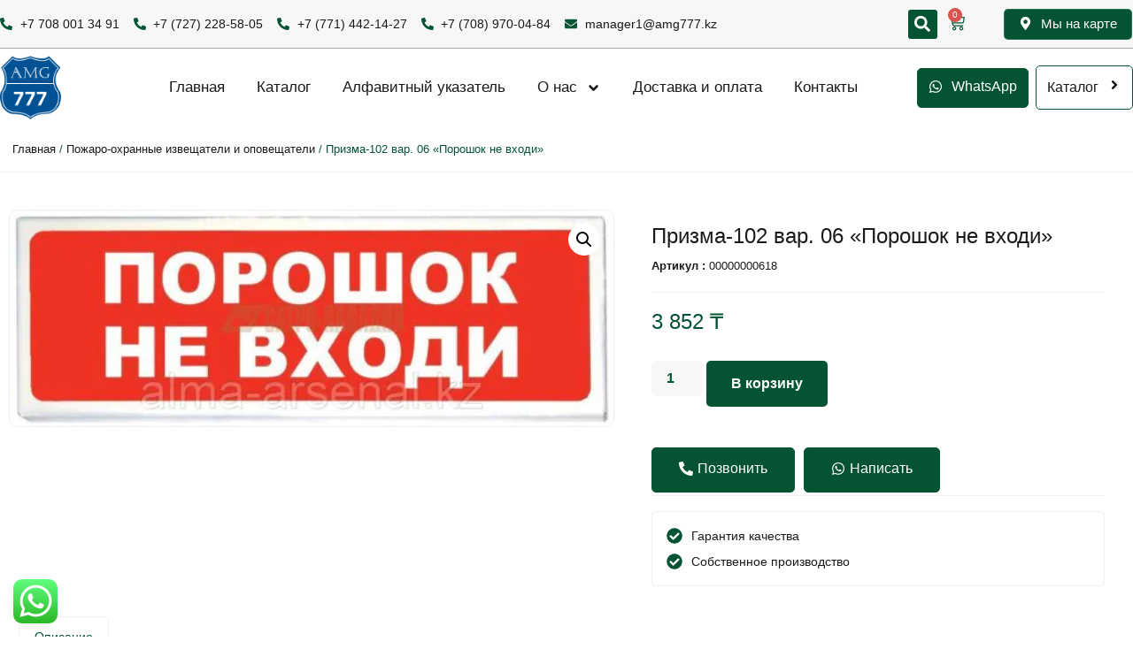

--- FILE ---
content_type: text/html; charset=UTF-8
request_url: https://amg777.kz/product/prizma-102-var-06-poroshok-ne-vhodi/
body_size: 28689
content:
<!doctype html>
<html lang="ru-RU">
<head>
<meta charset="UTF-8">
<meta name="viewport" content="width=device-width, initial-scale=1">
<script type="application/ld+json">
{
"@context": "http://schema.org/",
"@type": "Organization",
"name": "Mega Arsenal",
"logo": "https://amg777.kz/wp-content/uploads/2024/02/Almalog.png",
"url": "https://amg777.kz/",
"address": {
"@type": "PostalAddress",
"streetAddress": "мкр. Аксай-5, дом 3Б 3-й подвал (помещение №257)",
"addressLocality": "Алматы",
"addressCountry": "Kazakhstan"
},
"sameAs": []
}
</script>
<!-- Yandex.Metrika counter -->
<script type="text/javascript" >
(function(m,e,t,r,i,k,a){m[i]=m[i]||function(){(m[i].a=m[i].a||[]).push(arguments)};
m[i].l=1*new Date();
for (var j = 0; j < document.scripts.length; j++) {if (document.scripts[j].src === r) { return; }}
k=e.createElement(t),a=e.getElementsByTagName(t)[0],k.async=1,k.src=r,a.parentNode.insertBefore(k,a)})
(window, document, "script", "https://mc.yandex.ru/metrika/tag.js", "ym");
ym(96465419, "init", {
clickmap:true,
trackLinks:true,
accurateTrackBounce:true,
webvisor:true,
ecommerce:"dataLayer"
});
</script>
<noscript><div><img src="https://mc.yandex.ru/watch/96465419" style="position:absolute; left:-9999px;" alt="" /></div></noscript>
<!-- /Yandex.Metrika counter -->
<!-- Google tag (gtag.js) -->
<script async src="https://www.googletagmanager.com/gtag/js?id=G-49GRMYWXVS"></script>
<script>
window.dataLayer = window.dataLayer || [];
function gtag(){dataLayer.push(arguments);}
gtag('js', new Date());
gtag('config', 'G-49GRMYWXVS');
</script>
<link rel="profile" href="https://gmpg.org/xfn/11">
<meta name='robots' content='index, follow, max-image-preview:large, max-snippet:-1, max-video-preview:-1' />
<style>img:is([sizes="auto" i], [sizes^="auto," i]) { contain-intrinsic-size: 3000px 1500px }</style>
<!-- This site is optimized with the Yoast SEO plugin v22.0 - https://yoast.com/wordpress/plugins/seo/ -->
<title>Призма-102 вар. 06 «Порошок не входи» | Охранно-пожарные системы и видеонаблюдение в Алматы | Mega Arsenal</title>
<meta name="description" content="Купите Призма-102 вар. 06 «Порошок не входи» от Mega Arsenal в Алматы. Надежные охранно-пожарные системы и видеонаблюдение высокого качества. Установка и сервис. Закажите сейчас!" />
<link rel="canonical" href="https://amg777.kz/product/prizma-102-var-06-poroshok-ne-vhodi/" />
<meta property="og:locale" content="ru_RU" />
<meta property="og:type" content="article" />
<meta property="og:title" content="Призма-102 вар. 06 «Порошок не входи» | Охранно-пожарные системы и видеонаблюдение в Алматы | Mega Arsenal" />
<meta property="og:description" content="Купите Призма-102 вар. 06 «Порошок не входи» от Mega Arsenal в Алматы. Надежные охранно-пожарные системы и видеонаблюдение высокого качества. Установка и сервис. Закажите сейчас!" />
<meta property="og:url" content="https://amg777.kz/product/prizma-102-var-06-poroshok-ne-vhodi/" />
<meta property="og:site_name" content="Alma Arsenal" />
<meta property="article:modified_time" content="2025-01-23T12:49:27+00:00" />
<meta property="og:image" content="https://amg777.kz/wp-content/uploads/2024/02/61000235_prizma-102-var-06.jpg" />
<meta property="og:image:width" content="1000" />
<meta property="og:image:height" content="356" />
<meta property="og:image:type" content="image/jpeg" />
<meta name="twitter:card" content="summary_large_image" />
<meta name="twitter:label1" content="Примерное время для чтения" />
<meta name="twitter:data1" content="1 минута" />
<script type="application/ld+json" class="yoast-schema-graph">{"@context":"https://schema.org","@graph":[{"@type":["WebPage","ItemPage"],"@id":"https://amg777.kz/product/prizma-102-var-06-poroshok-ne-vhodi/","url":"https://amg777.kz/product/prizma-102-var-06-poroshok-ne-vhodi/","name":"Призма-102 вар. 06 «Порошок не входи» | Охранно-пожарные системы и видеонаблюдение в Алматы | Mega Arsenal","isPartOf":{"@id":"https://amg777.kz/#website"},"primaryImageOfPage":{"@id":"https://amg777.kz/product/prizma-102-var-06-poroshok-ne-vhodi/#primaryimage"},"image":{"@id":"https://amg777.kz/product/prizma-102-var-06-poroshok-ne-vhodi/#primaryimage"},"thumbnailUrl":"https://amg777.kz/wp-content/uploads/2024/02/61000235_prizma-102-var-06.jpg","datePublished":"2024-02-07T12:00:50+00:00","dateModified":"2025-01-23T12:49:27+00:00","description":"Купите Призма-102 вар. 06 «Порошок не входи» от Mega Arsenal в Алматы. Надежные охранно-пожарные системы и видеонаблюдение высокого качества. Установка и сервис. Закажите сейчас!","breadcrumb":{"@id":"https://amg777.kz/product/prizma-102-var-06-poroshok-ne-vhodi/#breadcrumb"},"inLanguage":"ru-RU","potentialAction":[{"@type":"ReadAction","target":["https://amg777.kz/product/prizma-102-var-06-poroshok-ne-vhodi/"]}]},{"@type":"ImageObject","inLanguage":"ru-RU","@id":"https://amg777.kz/product/prizma-102-var-06-poroshok-ne-vhodi/#primaryimage","url":"https://amg777.kz/wp-content/uploads/2024/02/61000235_prizma-102-var-06.jpg","contentUrl":"https://amg777.kz/wp-content/uploads/2024/02/61000235_prizma-102-var-06.jpg","width":1000,"height":356,"caption":"Призма-102 вар. 06 «Порошок не входи»"},{"@type":"BreadcrumbList","@id":"https://amg777.kz/product/prizma-102-var-06-poroshok-ne-vhodi/#breadcrumb","itemListElement":[{"@type":"ListItem","position":1,"name":"Главная страница","item":"https://amg777.kz/"},{"@type":"ListItem","position":2,"name":"Каталог","item":"https://amg777.kz/shop/"},{"@type":"ListItem","position":3,"name":"Призма-102 вар. 06 «Порошок не входи»"}]},{"@type":"WebSite","@id":"https://amg777.kz/#website","url":"https://amg777.kz/","name":"Alma Arsenal","description":"Мы торгуем всем необходимым для создания систем охранно-пожарной сигнализации различной сложности","publisher":{"@id":"https://amg777.kz/#organization"},"alternateName":"Mega Arsenal","potentialAction":[{"@type":"SearchAction","target":{"@type":"EntryPoint","urlTemplate":"https://amg777.kz/?s={search_term_string}"},"query-input":"required name=search_term_string"}],"inLanguage":"ru-RU"},{"@type":"Organization","@id":"https://amg777.kz/#organization","name":"Alma Arsenal","alternateName":"Mega Arsenal","url":"https://amg777.kz/","logo":{"@type":"ImageObject","inLanguage":"ru-RU","@id":"https://amg777.kz/#/schema/logo/image/","url":"https://amg777.kz/wp-content/uploads/2024/02/Almalog.png","contentUrl":"https://amg777.kz/wp-content/uploads/2024/02/Almalog.png","width":84,"height":88,"caption":"Alma Arsenal"},"image":{"@id":"https://amg777.kz/#/schema/logo/image/"}}]}</script>
<!-- / Yoast SEO plugin. -->
<link rel="alternate" type="application/rss+xml" title="Alma Arsenal &raquo; Лента" href="https://amg777.kz/feed/" />
<link rel="alternate" type="application/rss+xml" title="Alma Arsenal &raquo; Лента комментариев" href="https://amg777.kz/comments/feed/" />
<!-- <link rel='stylesheet' id='ht_ctc_main_css-css' href='https://amg777.kz/wp-content/plugins/click-to-chat-for-whatsapp/new/inc/assets/css/main.css?ver=3.32' media='all' /> -->
<!-- <link rel='stylesheet' id='wp-block-library-css' href='https://amg777.kz/wp-includes/css/dist/block-library/style.min.css?ver=6.8.1' media='all' /> -->
<link rel="stylesheet" type="text/css" href="//amg777.kz/wp-content/cache/wpfc-minified/g0ans7iz/4l5gu.css" media="all"/>
<style id='classic-theme-styles-inline-css'>
/*! This file is auto-generated */
.wp-block-button__link{color:#fff;background-color:#32373c;border-radius:9999px;box-shadow:none;text-decoration:none;padding:calc(.667em + 2px) calc(1.333em + 2px);font-size:1.125em}.wp-block-file__button{background:#32373c;color:#fff;text-decoration:none}
</style>
<!-- <link rel='stylesheet' id='a-z-listing-block-css' href='https://amg777.kz/wp-content/plugins/a-z-listing/css/a-z-listing-default.css?ver=4.3.1' media='all' /> -->
<link rel="stylesheet" type="text/css" href="//amg777.kz/wp-content/cache/wpfc-minified/devx6gsp/4l5gu.css" media="all"/>
<style id='global-styles-inline-css'>
:root{--wp--preset--aspect-ratio--square: 1;--wp--preset--aspect-ratio--4-3: 4/3;--wp--preset--aspect-ratio--3-4: 3/4;--wp--preset--aspect-ratio--3-2: 3/2;--wp--preset--aspect-ratio--2-3: 2/3;--wp--preset--aspect-ratio--16-9: 16/9;--wp--preset--aspect-ratio--9-16: 9/16;--wp--preset--color--black: #000000;--wp--preset--color--cyan-bluish-gray: #abb8c3;--wp--preset--color--white: #ffffff;--wp--preset--color--pale-pink: #f78da7;--wp--preset--color--vivid-red: #cf2e2e;--wp--preset--color--luminous-vivid-orange: #ff6900;--wp--preset--color--luminous-vivid-amber: #fcb900;--wp--preset--color--light-green-cyan: #7bdcb5;--wp--preset--color--vivid-green-cyan: #00d084;--wp--preset--color--pale-cyan-blue: #8ed1fc;--wp--preset--color--vivid-cyan-blue: #0693e3;--wp--preset--color--vivid-purple: #9b51e0;--wp--preset--gradient--vivid-cyan-blue-to-vivid-purple: linear-gradient(135deg,rgba(6,147,227,1) 0%,rgb(155,81,224) 100%);--wp--preset--gradient--light-green-cyan-to-vivid-green-cyan: linear-gradient(135deg,rgb(122,220,180) 0%,rgb(0,208,130) 100%);--wp--preset--gradient--luminous-vivid-amber-to-luminous-vivid-orange: linear-gradient(135deg,rgba(252,185,0,1) 0%,rgba(255,105,0,1) 100%);--wp--preset--gradient--luminous-vivid-orange-to-vivid-red: linear-gradient(135deg,rgba(255,105,0,1) 0%,rgb(207,46,46) 100%);--wp--preset--gradient--very-light-gray-to-cyan-bluish-gray: linear-gradient(135deg,rgb(238,238,238) 0%,rgb(169,184,195) 100%);--wp--preset--gradient--cool-to-warm-spectrum: linear-gradient(135deg,rgb(74,234,220) 0%,rgb(151,120,209) 20%,rgb(207,42,186) 40%,rgb(238,44,130) 60%,rgb(251,105,98) 80%,rgb(254,248,76) 100%);--wp--preset--gradient--blush-light-purple: linear-gradient(135deg,rgb(255,206,236) 0%,rgb(152,150,240) 100%);--wp--preset--gradient--blush-bordeaux: linear-gradient(135deg,rgb(254,205,165) 0%,rgb(254,45,45) 50%,rgb(107,0,62) 100%);--wp--preset--gradient--luminous-dusk: linear-gradient(135deg,rgb(255,203,112) 0%,rgb(199,81,192) 50%,rgb(65,88,208) 100%);--wp--preset--gradient--pale-ocean: linear-gradient(135deg,rgb(255,245,203) 0%,rgb(182,227,212) 50%,rgb(51,167,181) 100%);--wp--preset--gradient--electric-grass: linear-gradient(135deg,rgb(202,248,128) 0%,rgb(113,206,126) 100%);--wp--preset--gradient--midnight: linear-gradient(135deg,rgb(2,3,129) 0%,rgb(40,116,252) 100%);--wp--preset--font-size--small: 13px;--wp--preset--font-size--medium: 20px;--wp--preset--font-size--large: 36px;--wp--preset--font-size--x-large: 42px;--wp--preset--font-family--inter: "Inter", sans-serif;--wp--preset--font-family--cardo: Cardo;--wp--preset--spacing--20: 0.44rem;--wp--preset--spacing--30: 0.67rem;--wp--preset--spacing--40: 1rem;--wp--preset--spacing--50: 1.5rem;--wp--preset--spacing--60: 2.25rem;--wp--preset--spacing--70: 3.38rem;--wp--preset--spacing--80: 5.06rem;--wp--preset--shadow--natural: 6px 6px 9px rgba(0, 0, 0, 0.2);--wp--preset--shadow--deep: 12px 12px 50px rgba(0, 0, 0, 0.4);--wp--preset--shadow--sharp: 6px 6px 0px rgba(0, 0, 0, 0.2);--wp--preset--shadow--outlined: 6px 6px 0px -3px rgba(255, 255, 255, 1), 6px 6px rgba(0, 0, 0, 1);--wp--preset--shadow--crisp: 6px 6px 0px rgba(0, 0, 0, 1);}:where(.is-layout-flex){gap: 0.5em;}:where(.is-layout-grid){gap: 0.5em;}body .is-layout-flex{display: flex;}.is-layout-flex{flex-wrap: wrap;align-items: center;}.is-layout-flex > :is(*, div){margin: 0;}body .is-layout-grid{display: grid;}.is-layout-grid > :is(*, div){margin: 0;}:where(.wp-block-columns.is-layout-flex){gap: 2em;}:where(.wp-block-columns.is-layout-grid){gap: 2em;}:where(.wp-block-post-template.is-layout-flex){gap: 1.25em;}:where(.wp-block-post-template.is-layout-grid){gap: 1.25em;}.has-black-color{color: var(--wp--preset--color--black) !important;}.has-cyan-bluish-gray-color{color: var(--wp--preset--color--cyan-bluish-gray) !important;}.has-white-color{color: var(--wp--preset--color--white) !important;}.has-pale-pink-color{color: var(--wp--preset--color--pale-pink) !important;}.has-vivid-red-color{color: var(--wp--preset--color--vivid-red) !important;}.has-luminous-vivid-orange-color{color: var(--wp--preset--color--luminous-vivid-orange) !important;}.has-luminous-vivid-amber-color{color: var(--wp--preset--color--luminous-vivid-amber) !important;}.has-light-green-cyan-color{color: var(--wp--preset--color--light-green-cyan) !important;}.has-vivid-green-cyan-color{color: var(--wp--preset--color--vivid-green-cyan) !important;}.has-pale-cyan-blue-color{color: var(--wp--preset--color--pale-cyan-blue) !important;}.has-vivid-cyan-blue-color{color: var(--wp--preset--color--vivid-cyan-blue) !important;}.has-vivid-purple-color{color: var(--wp--preset--color--vivid-purple) !important;}.has-black-background-color{background-color: var(--wp--preset--color--black) !important;}.has-cyan-bluish-gray-background-color{background-color: var(--wp--preset--color--cyan-bluish-gray) !important;}.has-white-background-color{background-color: var(--wp--preset--color--white) !important;}.has-pale-pink-background-color{background-color: var(--wp--preset--color--pale-pink) !important;}.has-vivid-red-background-color{background-color: var(--wp--preset--color--vivid-red) !important;}.has-luminous-vivid-orange-background-color{background-color: var(--wp--preset--color--luminous-vivid-orange) !important;}.has-luminous-vivid-amber-background-color{background-color: var(--wp--preset--color--luminous-vivid-amber) !important;}.has-light-green-cyan-background-color{background-color: var(--wp--preset--color--light-green-cyan) !important;}.has-vivid-green-cyan-background-color{background-color: var(--wp--preset--color--vivid-green-cyan) !important;}.has-pale-cyan-blue-background-color{background-color: var(--wp--preset--color--pale-cyan-blue) !important;}.has-vivid-cyan-blue-background-color{background-color: var(--wp--preset--color--vivid-cyan-blue) !important;}.has-vivid-purple-background-color{background-color: var(--wp--preset--color--vivid-purple) !important;}.has-black-border-color{border-color: var(--wp--preset--color--black) !important;}.has-cyan-bluish-gray-border-color{border-color: var(--wp--preset--color--cyan-bluish-gray) !important;}.has-white-border-color{border-color: var(--wp--preset--color--white) !important;}.has-pale-pink-border-color{border-color: var(--wp--preset--color--pale-pink) !important;}.has-vivid-red-border-color{border-color: var(--wp--preset--color--vivid-red) !important;}.has-luminous-vivid-orange-border-color{border-color: var(--wp--preset--color--luminous-vivid-orange) !important;}.has-luminous-vivid-amber-border-color{border-color: var(--wp--preset--color--luminous-vivid-amber) !important;}.has-light-green-cyan-border-color{border-color: var(--wp--preset--color--light-green-cyan) !important;}.has-vivid-green-cyan-border-color{border-color: var(--wp--preset--color--vivid-green-cyan) !important;}.has-pale-cyan-blue-border-color{border-color: var(--wp--preset--color--pale-cyan-blue) !important;}.has-vivid-cyan-blue-border-color{border-color: var(--wp--preset--color--vivid-cyan-blue) !important;}.has-vivid-purple-border-color{border-color: var(--wp--preset--color--vivid-purple) !important;}.has-vivid-cyan-blue-to-vivid-purple-gradient-background{background: var(--wp--preset--gradient--vivid-cyan-blue-to-vivid-purple) !important;}.has-light-green-cyan-to-vivid-green-cyan-gradient-background{background: var(--wp--preset--gradient--light-green-cyan-to-vivid-green-cyan) !important;}.has-luminous-vivid-amber-to-luminous-vivid-orange-gradient-background{background: var(--wp--preset--gradient--luminous-vivid-amber-to-luminous-vivid-orange) !important;}.has-luminous-vivid-orange-to-vivid-red-gradient-background{background: var(--wp--preset--gradient--luminous-vivid-orange-to-vivid-red) !important;}.has-very-light-gray-to-cyan-bluish-gray-gradient-background{background: var(--wp--preset--gradient--very-light-gray-to-cyan-bluish-gray) !important;}.has-cool-to-warm-spectrum-gradient-background{background: var(--wp--preset--gradient--cool-to-warm-spectrum) !important;}.has-blush-light-purple-gradient-background{background: var(--wp--preset--gradient--blush-light-purple) !important;}.has-blush-bordeaux-gradient-background{background: var(--wp--preset--gradient--blush-bordeaux) !important;}.has-luminous-dusk-gradient-background{background: var(--wp--preset--gradient--luminous-dusk) !important;}.has-pale-ocean-gradient-background{background: var(--wp--preset--gradient--pale-ocean) !important;}.has-electric-grass-gradient-background{background: var(--wp--preset--gradient--electric-grass) !important;}.has-midnight-gradient-background{background: var(--wp--preset--gradient--midnight) !important;}.has-small-font-size{font-size: var(--wp--preset--font-size--small) !important;}.has-medium-font-size{font-size: var(--wp--preset--font-size--medium) !important;}.has-large-font-size{font-size: var(--wp--preset--font-size--large) !important;}.has-x-large-font-size{font-size: var(--wp--preset--font-size--x-large) !important;}
:where(.wp-block-post-template.is-layout-flex){gap: 1.25em;}:where(.wp-block-post-template.is-layout-grid){gap: 1.25em;}
:where(.wp-block-columns.is-layout-flex){gap: 2em;}:where(.wp-block-columns.is-layout-grid){gap: 2em;}
:root :where(.wp-block-pullquote){font-size: 1.5em;line-height: 1.6;}
</style>
<!-- <link rel='stylesheet' id='scroll-top-css-css' href='https://amg777.kz/wp-content/plugins/scroll-top/assets/css/scroll-top.css?ver=1.5.3' media='all' /> -->
<!-- <link rel='stylesheet' id='photoswipe-css' href='https://amg777.kz/wp-content/plugins/woocommerce/assets/css/photoswipe/photoswipe.min.css?ver=9.4.3' media='all' /> -->
<!-- <link rel='stylesheet' id='photoswipe-default-skin-css' href='https://amg777.kz/wp-content/plugins/woocommerce/assets/css/photoswipe/default-skin/default-skin.min.css?ver=9.4.3' media='all' /> -->
<!-- <link rel='stylesheet' id='woocommerce-layout-css' href='https://amg777.kz/wp-content/plugins/woocommerce/assets/css/woocommerce-layout.css?ver=9.4.3' media='all' /> -->
<link rel="stylesheet" type="text/css" href="//amg777.kz/wp-content/cache/wpfc-minified/77eykjmi/4ldjh.css" media="all"/>
<!-- <link rel='stylesheet' id='woocommerce-smallscreen-css' href='https://amg777.kz/wp-content/plugins/woocommerce/assets/css/woocommerce-smallscreen.css?ver=9.4.3' media='only screen and (max-width: 768px)' /> -->
<link rel="stylesheet" type="text/css" href="//amg777.kz/wp-content/cache/wpfc-minified/f1t44id3/4l5gu.css" media="only screen and (max-width: 768px)"/>
<!-- <link rel='stylesheet' id='woocommerce-general-css' href='https://amg777.kz/wp-content/plugins/woocommerce/assets/css/woocommerce.css?ver=9.4.3' media='all' /> -->
<link rel="stylesheet" type="text/css" href="//amg777.kz/wp-content/cache/wpfc-minified/99195y4r/4l5gu.css" media="all"/>
<style id='woocommerce-inline-inline-css'>
.woocommerce form .form-row .required { visibility: visible; }
</style>
<!-- <link rel='stylesheet' id='hello-elementor-css' href='https://amg777.kz/wp-content/themes/hello-elementor/style.min.css?ver=3.0.1' media='all' /> -->
<!-- <link rel='stylesheet' id='hello-elementor-theme-style-css' href='https://amg777.kz/wp-content/themes/hello-elementor/theme.min.css?ver=3.0.1' media='all' /> -->
<!-- <link rel='stylesheet' id='hello-elementor-header-footer-css' href='https://amg777.kz/wp-content/themes/hello-elementor/header-footer.min.css?ver=3.0.1' media='all' /> -->
<!-- <link rel='stylesheet' id='elementor-frontend-css' href='https://amg777.kz/wp-content/plugins/elementor/assets/css/frontend-lite.min.css?ver=3.19.1' media='all' /> -->
<link rel="stylesheet" type="text/css" href="//amg777.kz/wp-content/cache/wpfc-minified/qlhh9jlo/4l5gu.css" media="all"/>
<link rel='stylesheet' id='elementor-post-21-css' href='https://amg777.kz/wp-content/uploads/elementor/css/post-21.css?ver=1707902412' media='all' />
<!-- <link rel='stylesheet' id='swiper-css' href='https://amg777.kz/wp-content/plugins/elementor/assets/lib/swiper/v8/css/swiper.min.css?ver=8.4.5' media='all' /> -->
<!-- <link rel='stylesheet' id='elementor-pro-css' href='https://amg777.kz/wp-content/plugins/elementor-pro/assets/css/frontend-lite.min.css?ver=3.18.1' media='all' /> -->
<link rel="stylesheet" type="text/css" href="//amg777.kz/wp-content/cache/wpfc-minified/mn5tyyr1/4l5gu.css" media="all"/>
<link rel='stylesheet' id='elementor-post-27-css' href='https://amg777.kz/wp-content/uploads/elementor/css/post-27.css?ver=1740117784' media='all' />
<link rel='stylesheet' id='elementor-post-37-css' href='https://amg777.kz/wp-content/uploads/elementor/css/post-37.css?ver=1740958685' media='all' />
<link rel='stylesheet' id='elementor-post-71-css' href='https://amg777.kz/wp-content/uploads/elementor/css/post-71.css?ver=1737709721' media='all' />
<!-- <link rel='stylesheet' id='dashicons-css' href='https://amg777.kz/wp-includes/css/dashicons.min.css?ver=6.8.1' media='all' /> -->
<!-- <link rel='stylesheet' id='a-z-listing-css' href='https://amg777.kz/wp-content/plugins/a-z-listing/css/a-z-listing-default.css?ver=4.3.1' media='all' /> -->
<!-- <link rel='stylesheet' id='skb-cife-elegant_icon-css' href='https://amg777.kz/wp-content/plugins/skyboot-custom-icons-for-elementor/assets/css/elegant.css?ver=1.0.7' media='all' /> -->
<!-- <link rel='stylesheet' id='skb-cife-linearicons_icon-css' href='https://amg777.kz/wp-content/plugins/skyboot-custom-icons-for-elementor/assets/css/linearicons.css?ver=1.0.7' media='all' /> -->
<!-- <link rel='stylesheet' id='skb-cife-themify_icon-css' href='https://amg777.kz/wp-content/plugins/skyboot-custom-icons-for-elementor/assets/css/themify.css?ver=1.0.7' media='all' /> -->
<!-- <link rel='stylesheet' id='master-addons-main-style-css' href='https://amg777.kz/wp-content/plugins/master-addons/assets/css/master-addons-styles.css?ver=6.8.1' media='all' /> -->
<link rel="stylesheet" type="text/css" href="//amg777.kz/wp-content/cache/wpfc-minified/88lv0zky/4l5gu.css" media="all"/>
<link rel='stylesheet' id='google-fonts-1-css' href='https://fonts.googleapis.com/css?family=Poppins%3A100%2C100italic%2C200%2C200italic%2C300%2C300italic%2C400%2C400italic%2C500%2C500italic%2C600%2C600italic%2C700%2C700italic%2C800%2C800italic%2C900%2C900italic&#038;display=swap&#038;subset=cyrillic&#038;ver=6.8.1' media='all' />
<!-- <link rel='stylesheet' id='elementor-icons-skb_cife-themify-icon-css' href='https://amg777.kz/wp-content/plugins/skyboot-custom-icons-for-elementor/assets/css/themify.css?ver=1.0.7' media='all' /> -->
<link rel="stylesheet" type="text/css" href="//amg777.kz/wp-content/cache/wpfc-minified/lm4rk3qz/4l5gu.css" media="all"/>
<link rel="preconnect" href="https://fonts.gstatic.com/" crossorigin><script id="jquery-core-js-before">
/* < ![CDATA[ */
function jltmaNS(n){for(var e=n.split("."),a=window,i="",r=e.length,t=0;r>t;t++)"window"!=e[t]&&(i=e[t],a[i]=a[i]||{},a=a[i]);return a;}
/* ]]> */
</script>
<script src='//amg777.kz/wp-content/cache/wpfc-minified/22d2x37d/4l5gu.js' type="text/javascript"></script>
<!-- <script src="https://amg777.kz/wp-includes/js/jquery/jquery.min.js?ver=3.7.1" id="jquery-core-js"></script> -->
<!-- <script src="https://amg777.kz/wp-includes/js/jquery/jquery-migrate.min.js?ver=3.4.1" id="jquery-migrate-js"></script> -->
<!-- <script src="https://amg777.kz/wp-content/plugins/woocommerce/assets/js/jquery-blockui/jquery.blockUI.min.js?ver=2.7.0-wc.9.4.3" id="jquery-blockui-js" defer data-wp-strategy="defer"></script> -->
<script id="wc-add-to-cart-js-extra">
var wc_add_to_cart_params = {"ajax_url":"\/wp-admin\/admin-ajax.php","wc_ajax_url":"\/?wc-ajax=%%endpoint%%","i18n_view_cart":"\u041f\u0440\u043e\u0441\u043c\u043e\u0442\u0440 \u043a\u043e\u0440\u0437\u0438\u043d\u044b","cart_url":"https:\/\/amg777.kz\/cart\/","is_cart":"","cart_redirect_after_add":"no"};
</script>
<script src='//amg777.kz/wp-content/cache/wpfc-minified/f5r1rhn3/4ldjh.js' type="text/javascript"></script>
<!-- <script src="https://amg777.kz/wp-content/plugins/woocommerce/assets/js/frontend/add-to-cart.min.js?ver=9.4.3" id="wc-add-to-cart-js" defer data-wp-strategy="defer"></script> -->
<!-- <script src="https://amg777.kz/wp-content/plugins/woocommerce/assets/js/zoom/jquery.zoom.min.js?ver=1.7.21-wc.9.4.3" id="zoom-js" defer data-wp-strategy="defer"></script> -->
<!-- <script src="https://amg777.kz/wp-content/plugins/woocommerce/assets/js/flexslider/jquery.flexslider.min.js?ver=2.7.2-wc.9.4.3" id="flexslider-js" defer data-wp-strategy="defer"></script> -->
<!-- <script src="https://amg777.kz/wp-content/plugins/woocommerce/assets/js/photoswipe/photoswipe.min.js?ver=4.1.1-wc.9.4.3" id="photoswipe-js" defer data-wp-strategy="defer"></script> -->
<!-- <script src="https://amg777.kz/wp-content/plugins/woocommerce/assets/js/photoswipe/photoswipe-ui-default.min.js?ver=4.1.1-wc.9.4.3" id="photoswipe-ui-default-js" defer data-wp-strategy="defer"></script> -->
<script id="wc-single-product-js-extra">
var wc_single_product_params = {"i18n_required_rating_text":"\u041f\u043e\u0436\u0430\u043b\u0443\u0439\u0441\u0442\u0430, \u043f\u043e\u0441\u0442\u0430\u0432\u044c\u0442\u0435 \u043e\u0446\u0435\u043d\u043a\u0443","review_rating_required":"yes","flexslider":{"rtl":false,"animation":"slide","smoothHeight":true,"directionNav":false,"controlNav":"thumbnails","slideshow":false,"animationSpeed":500,"animationLoop":false,"allowOneSlide":false},"zoom_enabled":"1","zoom_options":[],"photoswipe_enabled":"1","photoswipe_options":{"shareEl":false,"closeOnScroll":false,"history":false,"hideAnimationDuration":0,"showAnimationDuration":0},"flexslider_enabled":"1"};
</script>
<script src='//amg777.kz/wp-content/cache/wpfc-minified/2olgtko4/4ldjh.js' type="text/javascript"></script>
<!-- <script src="https://amg777.kz/wp-content/plugins/woocommerce/assets/js/frontend/single-product.min.js?ver=9.4.3" id="wc-single-product-js" defer data-wp-strategy="defer"></script> -->
<!-- <script src="https://amg777.kz/wp-content/plugins/woocommerce/assets/js/js-cookie/js.cookie.min.js?ver=2.1.4-wc.9.4.3" id="js-cookie-js" defer data-wp-strategy="defer"></script> -->
<script id="woocommerce-js-extra">
var woocommerce_params = {"ajax_url":"\/wp-admin\/admin-ajax.php","wc_ajax_url":"\/?wc-ajax=%%endpoint%%"};
</script>
<script src='//amg777.kz/wp-content/cache/wpfc-minified/7ztkwe6y/4l5gu.js' type="text/javascript"></script>
<!-- <script src="https://amg777.kz/wp-content/plugins/woocommerce/assets/js/frontend/woocommerce.min.js?ver=9.4.3" id="woocommerce-js" defer data-wp-strategy="defer"></script> -->
<script id="wc-cart-fragments-js-extra">
var wc_cart_fragments_params = {"ajax_url":"\/wp-admin\/admin-ajax.php","wc_ajax_url":"\/?wc-ajax=%%endpoint%%","cart_hash_key":"wc_cart_hash_f02a48cb55e7b3d3859c4e859a956f77","fragment_name":"wc_fragments_f02a48cb55e7b3d3859c4e859a956f77","request_timeout":"5000"};
</script>
<script src='//amg777.kz/wp-content/cache/wpfc-minified/d7q350f2/4l5gu.js' type="text/javascript"></script>
<!-- <script src="https://amg777.kz/wp-content/plugins/woocommerce/assets/js/frontend/cart-fragments.min.js?ver=9.4.3" id="wc-cart-fragments-js" defer data-wp-strategy="defer"></script> -->
<link rel="https://api.w.org/" href="https://amg777.kz/wp-json/" /><link rel="alternate" title="JSON" type="application/json" href="https://amg777.kz/wp-json/wp/v2/product/311" /><link rel="EditURI" type="application/rsd+xml" title="RSD" href="https://amg777.kz/xmlrpc.php?rsd" />
<link rel='shortlink' href='https://amg777.kz/?p=311' />
<link rel="alternate" title="oEmbed (JSON)" type="application/json+oembed" href="https://amg777.kz/wp-json/oembed/1.0/embed?url=https%3A%2F%2Famg777.kz%2Fproduct%2Fprizma-102-var-06-poroshok-ne-vhodi%2F" />
<link rel="alternate" title="oEmbed (XML)" type="text/xml+oembed" href="https://amg777.kz/wp-json/oembed/1.0/embed?url=https%3A%2F%2Famg777.kz%2Fproduct%2Fprizma-102-var-06-poroshok-ne-vhodi%2F&#038;format=xml" />
<script type="text/javascript">
(function () {
window.ma_el_fs = { can_use_premium_code: false};
})();
</script>
<!-- Scroll To Top -->
<style id="scrolltop-custom-style">
#scrollUp {border-radius:50%;opacity:0.7;bottom:20px;right:20px;background:#000000;;}
#scrollUp:hover{opacity:1;}
.top-icon{stroke:#ffffff;}
</style>
<!-- End Scroll Top - https://wordpress.org/plugins/scroll-top/ -->
<noscript><style>.woocommerce-product-gallery{ opacity: 1 !important; }</style></noscript>
<meta name="generator" content="Elementor 3.19.1; features: e_optimized_assets_loading, e_optimized_css_loading, e_font_icon_svg, additional_custom_breakpoints, block_editor_assets_optimize, e_image_loading_optimization; settings: css_print_method-external, google_font-enabled, font_display-swap">
<style class='wp-fonts-local'>
@font-face{font-family:Inter;font-style:normal;font-weight:300 900;font-display:fallback;src:url('https://amg777.kz/wp-content/plugins/woocommerce/assets/fonts/Inter-VariableFont_slnt,wght.woff2') format('woff2');font-stretch:normal;}
@font-face{font-family:Cardo;font-style:normal;font-weight:400;font-display:fallback;src:url('https://amg777.kz/wp-content/plugins/woocommerce/assets/fonts/cardo_normal_400.woff2') format('woff2');}
</style>
<link rel="icon" href="https://amg777.kz/wp-content/uploads/2024/02/Favikon-18-100x100.png" sizes="32x32" />
<link rel="icon" href="https://amg777.kz/wp-content/uploads/2024/02/Favikon-18-300x300.png" sizes="192x192" />
<link rel="apple-touch-icon" href="https://amg777.kz/wp-content/uploads/2024/02/Favikon-18-300x300.png" />
<meta name="msapplication-TileImage" content="https://amg777.kz/wp-content/uploads/2024/02/Favikon-18-300x300.png" />
<style id="wp-custom-css">
ul.az-columns.max-3-columns,ul.az-columns {
column-count: 3;
column-count: min(var(--a-z-listing-column-count, 3), 3);
max-width: 46.2em;
max-width: calc((min(var(--a-z-listing-column-count, 3), 3) * var(--a-z-listing-column-width, 23em)) + ((min(var(--a-z-listing-column-count, 3), 3) - 1) * var(--a-z-listing-column-gap, 0.6em))) !important;
}		</style>
</head>
<body class="wp-singular product-template-default single single-product postid-311 wp-custom-logo wp-theme-hello-elementor theme-hello-elementor woocommerce woocommerce-page woocommerce-no-js elementor-default elementor-template-full-width elementor-kit-21 elementor-page-71">
<a class="skip-link screen-reader-text" href="#content">Перейти к содержимому</a>
<div data-elementor-type="header" data-elementor-id="27" class="elementor elementor-27 elementor-location-header" data-elementor-post-type="elementor_library">
<div class="elementor-section-wrap">
<section class="has_ma_el_bg_slider elementor-section elementor-top-section elementor-element elementor-element-200f66bb elementor-section-full_width elementor-section-height-default elementor-section-height-default jltma-glass-effect-no" data-id="200f66bb" data-element_type="section" data-settings="{&quot;background_background&quot;:&quot;classic&quot;}">
<div class="elementor-container elementor-column-gap-no">
<div class="has_ma_el_bg_slider elementor-column elementor-col-100 elementor-top-column elementor-element elementor-element-3ce885fb jltma-glass-effect-no" data-id="3ce885fb" data-element_type="column">
<div class="elementor-widget-wrap elementor-element-populated">
<section class="has_ma_el_bg_slider elementor-section elementor-inner-section elementor-element elementor-element-606e822f elementor-section-content-middle elementor-hidden-mobile elementor-section-boxed elementor-section-height-default elementor-section-height-default jltma-glass-effect-no" data-id="606e822f" data-element_type="section" data-settings="{&quot;background_background&quot;:&quot;classic&quot;}">
<div class="elementor-container elementor-column-gap-no">
<div class="has_ma_el_bg_slider elementor-column elementor-col-50 elementor-inner-column elementor-element elementor-element-73de6ae2 jltma-glass-effect-no" data-id="73de6ae2" data-element_type="column">
<div class="elementor-widget-wrap elementor-element-populated">
<div class="elementor-element elementor-element-dc667d6 elementor-icon-list--layout-inline elementor-list-item-link-full_width jltma-glass-effect-no elementor-widget elementor-widget-icon-list" data-id="dc667d6" data-element_type="widget" data-widget_type="icon-list.default">
<div class="elementor-widget-container">
<!-- <link rel="stylesheet" href="https://amg777.kz/wp-content/plugins/elementor/assets/css/widget-icon-list.min.css"> -->		<ul class="elementor-icon-list-items elementor-inline-items">
<li class="elementor-icon-list-item elementor-inline-item">
<a href="tel:+77080013491">
<span class="elementor-icon-list-icon">
<svg aria-hidden="true" class="e-font-icon-svg e-fas-phone-alt" viewBox="0 0 512 512" xmlns="http://www.w3.org/2000/svg"><path d="M497.39 361.8l-112-48a24 24 0 0 0-28 6.9l-49.6 60.6A370.66 370.66 0 0 1 130.6 204.11l60.6-49.6a23.94 23.94 0 0 0 6.9-28l-48-112A24.16 24.16 0 0 0 122.6.61l-104 24A24 24 0 0 0 0 48c0 256.5 207.9 464 464 464a24 24 0 0 0 23.4-18.6l24-104a24.29 24.29 0 0 0-14.01-27.6z"></path></svg>						</span>
<span class="elementor-icon-list-text">+7 708 001 34 91</span>
</a>
</li>
<li class="elementor-icon-list-item elementor-inline-item">
<a href="tel:+77272285805">
<span class="elementor-icon-list-icon">
<svg aria-hidden="true" class="e-font-icon-svg e-fas-phone-alt" viewBox="0 0 512 512" xmlns="http://www.w3.org/2000/svg"><path d="M497.39 361.8l-112-48a24 24 0 0 0-28 6.9l-49.6 60.6A370.66 370.66 0 0 1 130.6 204.11l60.6-49.6a23.94 23.94 0 0 0 6.9-28l-48-112A24.16 24.16 0 0 0 122.6.61l-104 24A24 24 0 0 0 0 48c0 256.5 207.9 464 464 464a24 24 0 0 0 23.4-18.6l24-104a24.29 24.29 0 0 0-14.01-27.6z"></path></svg>						</span>
<span class="elementor-icon-list-text">+7 (727) 228-58-05</span>
</a>
</li>
<li class="elementor-icon-list-item elementor-inline-item">
<a href="tel:+77714421427">
<span class="elementor-icon-list-icon">
<svg aria-hidden="true" class="e-font-icon-svg e-fas-phone-alt" viewBox="0 0 512 512" xmlns="http://www.w3.org/2000/svg"><path d="M497.39 361.8l-112-48a24 24 0 0 0-28 6.9l-49.6 60.6A370.66 370.66 0 0 1 130.6 204.11l60.6-49.6a23.94 23.94 0 0 0 6.9-28l-48-112A24.16 24.16 0 0 0 122.6.61l-104 24A24 24 0 0 0 0 48c0 256.5 207.9 464 464 464a24 24 0 0 0 23.4-18.6l24-104a24.29 24.29 0 0 0-14.01-27.6z"></path></svg>						</span>
<span class="elementor-icon-list-text">+7 (771) 442-14-27</span>
</a>
</li>
<li class="elementor-icon-list-item elementor-inline-item">
<a href="tel:+77089700484">
<span class="elementor-icon-list-icon">
<svg aria-hidden="true" class="e-font-icon-svg e-fas-phone-alt" viewBox="0 0 512 512" xmlns="http://www.w3.org/2000/svg"><path d="M497.39 361.8l-112-48a24 24 0 0 0-28 6.9l-49.6 60.6A370.66 370.66 0 0 1 130.6 204.11l60.6-49.6a23.94 23.94 0 0 0 6.9-28l-48-112A24.16 24.16 0 0 0 122.6.61l-104 24A24 24 0 0 0 0 48c0 256.5 207.9 464 464 464a24 24 0 0 0 23.4-18.6l24-104a24.29 24.29 0 0 0-14.01-27.6z"></path></svg>						</span>
<span class="elementor-icon-list-text">+7 (708) 970-04-84</span>
</a>
</li>
<li class="elementor-icon-list-item elementor-inline-item">
<a href="mailto:manager1@amg777.kz">
<span class="elementor-icon-list-icon">
<svg aria-hidden="true" class="e-font-icon-svg e-fas-envelope" viewBox="0 0 512 512" xmlns="http://www.w3.org/2000/svg"><path d="M502.3 190.8c3.9-3.1 9.7-.2 9.7 4.7V400c0 26.5-21.5 48-48 48H48c-26.5 0-48-21.5-48-48V195.6c0-5 5.7-7.8 9.7-4.7 22.4 17.4 52.1 39.5 154.1 113.6 21.1 15.4 56.7 47.8 92.2 47.6 35.7.3 72-32.8 92.3-47.6 102-74.1 131.6-96.3 154-113.7zM256 320c23.2.4 56.6-29.2 73.4-41.4 132.7-96.3 142.8-104.7 173.4-128.7 5.8-4.5 9.2-11.5 9.2-18.9v-19c0-26.5-21.5-48-48-48H48C21.5 64 0 85.5 0 112v19c0 7.4 3.4 14.3 9.2 18.9 30.6 23.9 40.7 32.4 173.4 128.7 16.8 12.2 50.2 41.8 73.4 41.4z"></path></svg>						</span>
<span class="elementor-icon-list-text">manager1@amg777.kz</span>
</a>
</li>
</ul>
</div>
</div>
</div>
</div>
<div class="has_ma_el_bg_slider elementor-column elementor-col-50 elementor-inner-column elementor-element elementor-element-70f6511a jltma-glass-effect-no" data-id="70f6511a" data-element_type="column">
<div class="elementor-widget-wrap elementor-element-populated">
<div class="elementor-element elementor-element-51b7b32 elementor-search-form--skin-full_screen elementor-widget__width-auto jltma-glass-effect-no elementor-widget elementor-widget-search-form" data-id="51b7b32" data-element_type="widget" data-settings="{&quot;skin&quot;:&quot;full_screen&quot;}" data-widget_type="search-form.default">
<div class="elementor-widget-container">
<!-- <link rel="stylesheet" href="https://amg777.kz/wp-content/plugins/elementor-pro/assets/css/widget-theme-elements.min.css"> -->		<search role="search">
<form class="elementor-search-form" action="https://amg777.kz" method="get">
<div class="elementor-search-form__toggle" tabindex="0" role="button">
<div class="e-font-icon-svg-container"><svg aria-hidden="true" class="e-font-icon-svg e-fas-search" viewBox="0 0 512 512" xmlns="http://www.w3.org/2000/svg"><path d="M505 442.7L405.3 343c-4.5-4.5-10.6-7-17-7H372c27.6-35.3 44-79.7 44-128C416 93.1 322.9 0 208 0S0 93.1 0 208s93.1 208 208 208c48.3 0 92.7-16.4 128-44v16.3c0 6.4 2.5 12.5 7 17l99.7 99.7c9.4 9.4 24.6 9.4 33.9 0l28.3-28.3c9.4-9.4 9.4-24.6.1-34zM208 336c-70.7 0-128-57.2-128-128 0-70.7 57.2-128 128-128 70.7 0 128 57.2 128 128 0 70.7-57.2 128-128 128z"></path></svg></div>					<span class="elementor-screen-only">Search</span>
</div>
<div class="elementor-search-form__container">
<label class="elementor-screen-only" for="elementor-search-form-51b7b32">Search</label>
<input id="elementor-search-form-51b7b32" placeholder="Поиск" class="elementor-search-form__input" type="search" name="s" value="">
<div class="dialog-lightbox-close-button dialog-close-button" role="button" tabindex="0">
<svg aria-hidden="true" class="e-font-icon-svg e-eicon-close" viewBox="0 0 1000 1000" xmlns="http://www.w3.org/2000/svg"><path d="M742 167L500 408 258 167C246 154 233 150 217 150 196 150 179 158 167 167 154 179 150 196 150 212 150 229 154 242 171 254L408 500 167 742C138 771 138 800 167 829 196 858 225 858 254 829L496 587 738 829C750 842 767 846 783 846 800 846 817 842 829 829 842 817 846 804 846 783 846 767 842 750 829 737L588 500 833 258C863 229 863 200 833 171 804 137 775 137 742 167Z"></path></svg>						<span class="elementor-screen-only">Close this search box.</span>
</div>
</div>
</form>
</search>
</div>
</div>
<div class="elementor-element elementor-element-6d201ca elementor-widget__width-auto toggle-icon--cart-medium elementor-menu-cart--items-indicator-bubble elementor-menu-cart--cart-type-side-cart elementor-menu-cart--show-remove-button-yes jltma-glass-effect-no elementor-widget elementor-widget-woocommerce-menu-cart" data-id="6d201ca" data-element_type="widget" data-settings="{&quot;cart_type&quot;:&quot;side-cart&quot;,&quot;open_cart&quot;:&quot;click&quot;,&quot;automatically_open_cart&quot;:&quot;no&quot;}" data-widget_type="woocommerce-menu-cart.default">
<div class="elementor-widget-container">
<!-- <link rel="stylesheet" href="https://amg777.kz/wp-content/plugins/elementor-pro/assets/css/widget-woocommerce.min.css"> -->
<link rel="stylesheet" type="text/css" href="//amg777.kz/wp-content/cache/wpfc-minified/mo7jls96/4l5gu.css" media="all"/>		<div class="elementor-menu-cart__wrapper">
<div class="elementor-menu-cart__toggle_wrapper">
<div class="elementor-menu-cart__container elementor-lightbox" aria-hidden="true">
<div class="elementor-menu-cart__main" aria-hidden="true">
<div class="elementor-menu-cart__close-button">
</div>
<div class="widget_shopping_cart_content">
</div>
</div>
</div>
<div class="elementor-menu-cart__toggle elementor-button-wrapper">
<a id="elementor-menu-cart__toggle_button" href="#" class="elementor-menu-cart__toggle_button elementor-button elementor-size-sm" aria-expanded="false">
<span class="elementor-button-text"><span class="woocommerce-Price-amount amount"><bdi>0&nbsp;<span class="woocommerce-Price-currencySymbol">&#8376;</span></bdi></span></span>
<span class="elementor-button-icon">
<span class="elementor-button-icon-qty" data-counter="0">0</span>
<svg class="e-font-icon-svg e-eicon-cart-medium" viewBox="0 0 1000 1000" xmlns="http://www.w3.org/2000/svg"><path d="M740 854C740 883 763 906 792 906S844 883 844 854 820 802 792 802 740 825 740 854ZM217 156H958C977 156 992 173 989 191L957 452C950 509 901 552 843 552H297L303 581C311 625 350 656 395 656H875C892 656 906 670 906 687S892 719 875 719H394C320 719 255 666 241 593L141 94H42C25 94 10 80 10 62S25 31 42 31H167C182 31 195 42 198 56L217 156ZM230 219L284 490H843C869 490 891 470 895 444L923 219H230ZM677 854C677 791 728 740 792 740S906 791 906 854 855 969 792 969 677 918 677 854ZM260 854C260 791 312 740 375 740S490 791 490 854 438 969 375 969 260 918 260 854ZM323 854C323 883 346 906 375 906S427 883 427 854 404 802 375 802 323 825 323 854Z"></path></svg>					<span class="elementor-screen-only">Cart</span>
</span>
</a>
</div>
</div>
</div> <!-- close elementor-menu-cart__wrapper -->
</div>
</div>
<div class="elementor-element elementor-element-38c76961 elementor-widget__width-auto jltma-glass-effect-no elementor-widget elementor-widget-button" data-id="38c76961" data-element_type="widget" data-widget_type="button.default">
<div class="elementor-widget-container">
<div class="elementor-button-wrapper">
<a class="elementor-button elementor-button-link elementor-size-sm elementor-animation-float" href="https://yandex.kz/maps/-/CDBN6VpO">
<span class="elementor-button-content-wrapper">
<span class="elementor-button-icon elementor-align-icon-left">
<svg aria-hidden="true" class="e-font-icon-svg e-fas-map-marker-alt" viewBox="0 0 384 512" xmlns="http://www.w3.org/2000/svg"><path d="M172.268 501.67C26.97 291.031 0 269.413 0 192 0 85.961 85.961 0 192 0s192 85.961 192 192c0 77.413-26.97 99.031-172.268 309.67-9.535 13.774-29.93 13.773-39.464 0zM192 272c44.183 0 80-35.817 80-80s-35.817-80-80-80-80 35.817-80 80 35.817 80 80 80z"></path></svg>			</span>
<span class="elementor-button-text">Мы на карте</span>
</span>
</a>
</div>
</div>
</div>
</div>
</div>
</div>
</section>
<section class="has_ma_el_bg_slider elementor-section elementor-inner-section elementor-element elementor-element-44062242 elementor-section-content-middle elementor-section-boxed elementor-section-height-default elementor-section-height-default jltma-glass-effect-no" data-id="44062242" data-element_type="section">
<div class="elementor-container elementor-column-gap-no">
<div class="has_ma_el_bg_slider elementor-column elementor-col-50 elementor-inner-column elementor-element elementor-element-2d201fc7 jltma-glass-effect-no" data-id="2d201fc7" data-element_type="column">
<div class="elementor-widget-wrap elementor-element-populated">
<section class="has_ma_el_bg_slider elementor-section elementor-inner-section elementor-element elementor-element-365cb6a9 elementor-section-content-middle elementor-reverse-tablet elementor-section-boxed elementor-section-height-default elementor-section-height-default jltma-glass-effect-no" data-id="365cb6a9" data-element_type="section">
<div class="elementor-container elementor-column-gap-no">
<div class="has_ma_el_bg_slider elementor-column elementor-col-50 elementor-inner-column elementor-element elementor-element-69e07173 jltma-glass-effect-no" data-id="69e07173" data-element_type="column">
<div class="elementor-widget-wrap elementor-element-populated">
<div class="elementor-element elementor-element-2e2713f8 jltma-glass-effect-no elementor-widget elementor-widget-theme-site-logo elementor-widget-image" data-id="2e2713f8" data-element_type="widget" data-widget_type="theme-site-logo.default">
<div class="elementor-widget-container">
<style>/*! elementor - v3.19.0 - 05-02-2024 */
.elementor-widget-image{text-align:center}.elementor-widget-image a{display:inline-block}.elementor-widget-image a img[src$=".svg"]{width:48px}.elementor-widget-image img{vertical-align:middle;display:inline-block}</style>					<div class="elementor-image">
<a href="https://amg777.kz">
<img width="84" height="88" src="https://amg777.kz/wp-content/uploads/2024/02/Almalog.png" class="attachment-full size-full wp-image-530" alt="Footer" />				</a>
</div>
</div>
</div>
</div>
</div>
<div class="has_ma_el_bg_slider elementor-column elementor-col-50 elementor-inner-column elementor-element elementor-element-136a334c jltma-glass-effect-no" data-id="136a334c" data-element_type="column">
<div class="elementor-widget-wrap elementor-element-populated">
<div class="elementor-element elementor-element-4c882c10 elementor-nav-menu--stretch elementor-widget-tablet__width-initial elementor-widget-mobile__width-auto elementor-nav-menu__align-right elementor-nav-menu--dropdown-tablet elementor-nav-menu__text-align-aside elementor-nav-menu--toggle elementor-nav-menu--burger jltma-glass-effect-no elementor-widget elementor-widget-nav-menu" data-id="4c882c10" data-element_type="widget" data-settings="{&quot;submenu_icon&quot;:{&quot;value&quot;:&quot;&lt;svg class=\&quot;e-font-icon-svg e-fas-angle-down\&quot; viewBox=\&quot;0 0 320 512\&quot; xmlns=\&quot;http:\/\/www.w3.org\/2000\/svg\&quot;&gt;&lt;path d=\&quot;M143 352.3L7 216.3c-9.4-9.4-9.4-24.6 0-33.9l22.6-22.6c9.4-9.4 24.6-9.4 33.9 0l96.4 96.4 96.4-96.4c9.4-9.4 24.6-9.4 33.9 0l22.6 22.6c9.4 9.4 9.4 24.6 0 33.9l-136 136c-9.2 9.4-24.4 9.4-33.8 0z\&quot;&gt;&lt;\/path&gt;&lt;\/svg&gt;&quot;,&quot;library&quot;:&quot;fa-solid&quot;},&quot;full_width&quot;:&quot;stretch&quot;,&quot;layout&quot;:&quot;horizontal&quot;,&quot;toggle&quot;:&quot;burger&quot;}" data-widget_type="nav-menu.default">
<div class="elementor-widget-container">
<!-- <link rel="stylesheet" href="https://amg777.kz/wp-content/plugins/elementor-pro/assets/css/widget-nav-menu.min.css"> -->			<nav class="elementor-nav-menu--main elementor-nav-menu__container elementor-nav-menu--layout-horizontal e--pointer-none">
<ul id="menu-1-4c882c10" class="elementor-nav-menu"><li class="menu-item menu-item-type-post_type menu-item-object-page menu-item-home menu-item-533"><a href="https://amg777.kz/" class="elementor-item">Главная</a></li>
<li class="menu-item menu-item-type-post_type menu-item-object-page current_page_parent menu-item-534"><a href="https://amg777.kz/shop/" class="elementor-item">Каталог</a></li>
<li class="menu-item menu-item-type-post_type menu-item-object-page menu-item-723"><a href="https://amg777.kz/alfavitnyj-ukazatel/" class="elementor-item">Алфавитный указатель</a></li>
<li class="menu-item menu-item-type-post_type menu-item-object-page menu-item-has-children menu-item-879"><a href="https://amg777.kz/about-us-2/" class="elementor-item">О нас</a>
<ul class="sub-menu elementor-nav-menu--dropdown">
<li class="menu-item menu-item-type-post_type menu-item-object-page menu-item-876"><a href="https://amg777.kz/faq/" class="elementor-sub-item">Часто задаваемые вопросы</a></li>
<li class="menu-item menu-item-type-post_type menu-item-object-page menu-item-880"><a href="https://amg777.kz/news/" class="elementor-sub-item">Новости</a></li>
</ul>
</li>
<li class="menu-item menu-item-type-post_type menu-item-object-page menu-item-877"><a href="https://amg777.kz/delivery-and-payments/" class="elementor-item">Доставка и оплата</a></li>
<li class="menu-item menu-item-type-post_type menu-item-object-page menu-item-878"><a href="https://amg777.kz/contacts/" class="elementor-item">Контакты</a></li>
</ul>			</nav>
<div class="elementor-menu-toggle" role="button" tabindex="0" aria-label="Menu Toggle" aria-expanded="false">
<svg aria-hidden="true" role="presentation" class="elementor-menu-toggle__icon--open e-font-icon-svg e-eicon-menu-bar" viewBox="0 0 1000 1000" xmlns="http://www.w3.org/2000/svg"><path d="M104 333H896C929 333 958 304 958 271S929 208 896 208H104C71 208 42 237 42 271S71 333 104 333ZM104 583H896C929 583 958 554 958 521S929 458 896 458H104C71 458 42 487 42 521S71 583 104 583ZM104 833H896C929 833 958 804 958 771S929 708 896 708H104C71 708 42 737 42 771S71 833 104 833Z"></path></svg><svg aria-hidden="true" role="presentation" class="elementor-menu-toggle__icon--close e-font-icon-svg e-eicon-close" viewBox="0 0 1000 1000" xmlns="http://www.w3.org/2000/svg"><path d="M742 167L500 408 258 167C246 154 233 150 217 150 196 150 179 158 167 167 154 179 150 196 150 212 150 229 154 242 171 254L408 500 167 742C138 771 138 800 167 829 196 858 225 858 254 829L496 587 738 829C750 842 767 846 783 846 800 846 817 842 829 829 842 817 846 804 846 783 846 767 842 750 829 737L588 500 833 258C863 229 863 200 833 171 804 137 775 137 742 167Z"></path></svg>			<span class="elementor-screen-only">Menu</span>
</div>
<nav class="elementor-nav-menu--dropdown elementor-nav-menu__container" aria-hidden="true">
<ul id="menu-2-4c882c10" class="elementor-nav-menu"><li class="menu-item menu-item-type-post_type menu-item-object-page menu-item-home menu-item-533"><a href="https://amg777.kz/" class="elementor-item" tabindex="-1">Главная</a></li>
<li class="menu-item menu-item-type-post_type menu-item-object-page current_page_parent menu-item-534"><a href="https://amg777.kz/shop/" class="elementor-item" tabindex="-1">Каталог</a></li>
<li class="menu-item menu-item-type-post_type menu-item-object-page menu-item-723"><a href="https://amg777.kz/alfavitnyj-ukazatel/" class="elementor-item" tabindex="-1">Алфавитный указатель</a></li>
<li class="menu-item menu-item-type-post_type menu-item-object-page menu-item-has-children menu-item-879"><a href="https://amg777.kz/about-us-2/" class="elementor-item" tabindex="-1">О нас</a>
<ul class="sub-menu elementor-nav-menu--dropdown">
<li class="menu-item menu-item-type-post_type menu-item-object-page menu-item-876"><a href="https://amg777.kz/faq/" class="elementor-sub-item" tabindex="-1">Часто задаваемые вопросы</a></li>
<li class="menu-item menu-item-type-post_type menu-item-object-page menu-item-880"><a href="https://amg777.kz/news/" class="elementor-sub-item" tabindex="-1">Новости</a></li>
</ul>
</li>
<li class="menu-item menu-item-type-post_type menu-item-object-page menu-item-877"><a href="https://amg777.kz/delivery-and-payments/" class="elementor-item" tabindex="-1">Доставка и оплата</a></li>
<li class="menu-item menu-item-type-post_type menu-item-object-page menu-item-878"><a href="https://amg777.kz/contacts/" class="elementor-item" tabindex="-1">Контакты</a></li>
</ul>			</nav>
</div>
</div>
</div>
</div>
</div>
</section>
</div>
</div>
<div class="has_ma_el_bg_slider elementor-column elementor-col-50 elementor-inner-column elementor-element elementor-element-54f72487 jltma-glass-effect-no" data-id="54f72487" data-element_type="column">
<div class="elementor-widget-wrap elementor-element-populated">
<div class="elementor-element elementor-element-7263b27f elementor-widget__width-auto elementor-hidden-mobile jltma-glass-effect-no elementor-widget elementor-widget-button" data-id="7263b27f" data-element_type="widget" data-widget_type="button.default">
<div class="elementor-widget-container">
<div class="elementor-button-wrapper">
<a class="elementor-button elementor-button-link elementor-size-sm elementor-animation-float" href="https://wa.me/+77080013491">
<span class="elementor-button-content-wrapper">
<span class="elementor-button-icon elementor-align-icon-left">
<svg aria-hidden="true" class="e-font-icon-svg e-fab-whatsapp" viewBox="0 0 448 512" xmlns="http://www.w3.org/2000/svg"><path d="M380.9 97.1C339 55.1 283.2 32 223.9 32c-122.4 0-222 99.6-222 222 0 39.1 10.2 77.3 29.6 111L0 480l117.7-30.9c32.4 17.7 68.9 27 106.1 27h.1c122.3 0 224.1-99.6 224.1-222 0-59.3-25.2-115-67.1-157zm-157 341.6c-33.2 0-65.7-8.9-94-25.7l-6.7-4-69.8 18.3L72 359.2l-4.4-7c-18.5-29.4-28.2-63.3-28.2-98.2 0-101.7 82.8-184.5 184.6-184.5 49.3 0 95.6 19.2 130.4 54.1 34.8 34.9 56.2 81.2 56.1 130.5 0 101.8-84.9 184.6-186.6 184.6zm101.2-138.2c-5.5-2.8-32.8-16.2-37.9-18-5.1-1.9-8.8-2.8-12.5 2.8-3.7 5.6-14.3 18-17.6 21.8-3.2 3.7-6.5 4.2-12 1.4-32.6-16.3-54-29.1-75.5-66-5.7-9.8 5.7-9.1 16.3-30.3 1.8-3.7.9-6.9-.5-9.7-1.4-2.8-12.5-30.1-17.1-41.2-4.5-10.8-9.1-9.3-12.5-9.5-3.2-.2-6.9-.2-10.6-.2-3.7 0-9.7 1.4-14.8 6.9-5.1 5.6-19.4 19-19.4 46.3 0 27.3 19.9 53.7 22.6 57.4 2.8 3.7 39.1 59.7 94.8 83.8 35.2 15.2 49 16.5 66.6 13.9 10.7-1.6 32.8-13.4 37.4-26.4 4.6-13 4.6-24.1 3.2-26.4-1.3-2.5-5-3.9-10.5-6.6z"></path></svg>			</span>
<span class="elementor-button-text">WhatsApp</span>
</span>
</a>
</div>
</div>
</div>
<div class="elementor-element elementor-element-dbab159 elementor-mobile-align-right elementor-widget__width-auto elementor-widget-mobile__width-auto jltma-glass-effect-no elementor-widget elementor-widget-button" data-id="dbab159" data-element_type="widget" data-widget_type="button.default">
<div class="elementor-widget-container">
<div class="elementor-button-wrapper">
<a class="elementor-button elementor-button-link elementor-size-sm elementor-animation-float" href="https://amg777.kz/shop/">
<span class="elementor-button-content-wrapper">
<span class="elementor-button-icon elementor-align-icon-right">
<svg aria-hidden="true" class="e-font-icon-svg e-fas-angle-right" viewBox="0 0 256 512" xmlns="http://www.w3.org/2000/svg"><path d="M224.3 273l-136 136c-9.4 9.4-24.6 9.4-33.9 0l-22.6-22.6c-9.4-9.4-9.4-24.6 0-33.9l96.4-96.4-96.4-96.4c-9.4-9.4-9.4-24.6 0-33.9L54.3 103c9.4-9.4 24.6-9.4 33.9 0l136 136c9.5 9.4 9.5 24.6.1 34z"></path></svg>			</span>
<span class="elementor-button-text">Каталог</span>
</span>
</a>
</div>
</div>
</div>
</div>
</div>
</div>
</section>
</div>
</div>
</div>
</section>
</div>
</div>
<div class="woocommerce-notices-wrapper"></div>		<div data-elementor-type="product" data-elementor-id="71" class="elementor elementor-71 elementor-location-single post-311 product type-product status-publish has-post-thumbnail product_cat-pozharo-ohrannye-izveshhateli-i-opoveshhateli first instock purchasable product-type-simple product" data-elementor-post-type="elementor_library">
<div class="elementor-section-wrap">
<section class="has_ma_el_bg_slider elementor-section elementor-top-section elementor-element elementor-element-24aa7adb elementor-section-boxed elementor-section-height-default elementor-section-height-default jltma-glass-effect-no" data-id="24aa7adb" data-element_type="section">
<div class="elementor-container elementor-column-gap-default">
<div class="has_ma_el_bg_slider elementor-column elementor-col-100 elementor-top-column elementor-element elementor-element-212fb9ab jltma-glass-effect-no" data-id="212fb9ab" data-element_type="column">
<div class="elementor-widget-wrap elementor-element-populated">
<div class="elementor-element elementor-element-5410e30c jltma-glass-effect-no elementor-widget elementor-widget-woocommerce-breadcrumb" data-id="5410e30c" data-element_type="widget" data-widget_type="woocommerce-breadcrumb.default">
<div class="elementor-widget-container">
<nav class="woocommerce-breadcrumb" aria-label="Breadcrumb"><a href="https://amg777.kz">Главная</a>&nbsp;&#47;&nbsp;<a href="https://amg777.kz/product-category/pozharo-ohrannye-izveshhateli-i-opoveshhateli/">Пожаро-охранные извещатели и оповещатели</a>&nbsp;&#47;&nbsp;Призма-102 вар. 06 «Порошок не входи»</nav>		</div>
</div>
</div>
</div>
</div>
</section>
<section class="has_ma_el_bg_slider elementor-section elementor-top-section elementor-element elementor-element-545bf186 elementor-section-boxed elementor-section-height-default elementor-section-height-default jltma-glass-effect-no" data-id="545bf186" data-element_type="section">
<div class="elementor-container elementor-column-gap-default">
<div class="has_ma_el_bg_slider elementor-column elementor-col-100 elementor-top-column elementor-element elementor-element-5c64000 jltma-glass-effect-no" data-id="5c64000" data-element_type="column">
<div class="elementor-widget-wrap elementor-element-populated">
<section class="has_ma_el_bg_slider elementor-section elementor-inner-section elementor-element elementor-element-69f96515 elementor-section-boxed elementor-section-height-default elementor-section-height-default jltma-glass-effect-no" data-id="69f96515" data-element_type="section">
<div class="elementor-container elementor-column-gap-default">
<div class="has_ma_el_bg_slider elementor-column elementor-col-50 elementor-inner-column elementor-element elementor-element-61ede093 jltma-glass-effect-no" data-id="61ede093" data-element_type="column">
<div class="elementor-widget-wrap elementor-element-populated">
<div class="elementor-element elementor-element-78492125 jltma-glass-effect-no elementor-widget elementor-widget-woocommerce-product-images" data-id="78492125" data-element_type="widget" data-widget_type="woocommerce-product-images.default">
<div class="elementor-widget-container">
<div class="woocommerce-product-gallery woocommerce-product-gallery--with-images woocommerce-product-gallery--columns-4 images" data-columns="4" style="opacity: 0; transition: opacity .25s ease-in-out;">
<div class="woocommerce-product-gallery__wrapper">
<div data-thumb="https://amg777.kz/wp-content/uploads/2024/02/61000235_prizma-102-var-06-100x100.jpg" data-thumb-alt="Призма-102 вар. 06 «Порошок не входи»" data-thumb-srcset="https://amg777.kz/wp-content/uploads/2024/02/61000235_prizma-102-var-06-100x100.jpg 100w, https://amg777.kz/wp-content/uploads/2024/02/61000235_prizma-102-var-06-150x150.jpg 150w, https://amg777.kz/wp-content/uploads/2024/02/61000235_prizma-102-var-06-300x300.jpg 300w" class="woocommerce-product-gallery__image"><a href="https://amg777.kz/wp-content/uploads/2024/02/61000235_prizma-102-var-06.jpg"><img fetchpriority="high" width="600" height="214" src="https://amg777.kz/wp-content/uploads/2024/02/61000235_prizma-102-var-06-600x214.jpg" class="wp-post-image" alt="Призма-102 вар. 06 «Порошок не входи»" data-caption="" data-src="https://amg777.kz/wp-content/uploads/2024/02/61000235_prizma-102-var-06.jpg" data-large_image="https://amg777.kz/wp-content/uploads/2024/02/61000235_prizma-102-var-06.jpg" data-large_image_width="1000" data-large_image_height="356" decoding="async" srcset="https://amg777.kz/wp-content/uploads/2024/02/61000235_prizma-102-var-06-600x214.jpg 600w, https://amg777.kz/wp-content/uploads/2024/02/61000235_prizma-102-var-06-300x107.jpg 300w, https://amg777.kz/wp-content/uploads/2024/02/61000235_prizma-102-var-06-768x273.jpg 768w, https://amg777.kz/wp-content/uploads/2024/02/61000235_prizma-102-var-06.jpg 1000w" sizes="(max-width: 600px) 100vw, 600px" /></a></div>	</div>
</div>
</div>
</div>
</div>
</div>
<div class="has_ma_el_bg_slider elementor-column elementor-col-50 elementor-inner-column elementor-element elementor-element-c49aaf9 jltma-glass-effect-no" data-id="c49aaf9" data-element_type="column">
<div class="elementor-widget-wrap elementor-element-populated">
<div class="elementor-element elementor-element-3cbe234f jltma-glass-effect-no elementor-widget elementor-widget-icon-box" data-id="3cbe234f" data-element_type="widget" data-widget_type="icon-box.default">
<div class="elementor-widget-container">
<!-- <link rel="stylesheet" href="https://amg777.kz/wp-content/plugins/elementor/assets/css/widget-icon-box.min.css"> -->
<link rel="stylesheet" type="text/css" href="//amg777.kz/wp-content/cache/wpfc-minified/8j81vwe1/4ldjh.css" media="all"/>		<div class="elementor-icon-box-wrapper">
<div class="elementor-icon-box-content">
<h1 class="elementor-icon-box-title">
<span  >
Призма-102 вар. 06 «Порошок не входи»					</span>
</h1>
<p class="elementor-icon-box-description">
<b>Артикул : </b>00000000618					</p>
</div>
</div>
</div>
</div>
<div class="elementor-element elementor-element-6dc3235e elementor-widget-divider--view-line jltma-glass-effect-no elementor-widget elementor-widget-divider" data-id="6dc3235e" data-element_type="widget" data-widget_type="divider.default">
<div class="elementor-widget-container">
<style>/*! elementor - v3.19.0 - 05-02-2024 */
.elementor-widget-divider{--divider-border-style:none;--divider-border-width:1px;--divider-color:#0c0d0e;--divider-icon-size:20px;--divider-element-spacing:10px;--divider-pattern-height:24px;--divider-pattern-size:20px;--divider-pattern-url:none;--divider-pattern-repeat:repeat-x}.elementor-widget-divider .elementor-divider{display:flex}.elementor-widget-divider .elementor-divider__text{font-size:15px;line-height:1;max-width:95%}.elementor-widget-divider .elementor-divider__element{margin:0 var(--divider-element-spacing);flex-shrink:0}.elementor-widget-divider .elementor-icon{font-size:var(--divider-icon-size)}.elementor-widget-divider .elementor-divider-separator{display:flex;margin:0;direction:ltr}.elementor-widget-divider--view-line_icon .elementor-divider-separator,.elementor-widget-divider--view-line_text .elementor-divider-separator{align-items:center}.elementor-widget-divider--view-line_icon .elementor-divider-separator:after,.elementor-widget-divider--view-line_icon .elementor-divider-separator:before,.elementor-widget-divider--view-line_text .elementor-divider-separator:after,.elementor-widget-divider--view-line_text .elementor-divider-separator:before{display:block;content:"";border-block-end:0;flex-grow:1;border-block-start:var(--divider-border-width) var(--divider-border-style) var(--divider-color)}.elementor-widget-divider--element-align-left .elementor-divider .elementor-divider-separator>.elementor-divider__svg:first-of-type{flex-grow:0;flex-shrink:100}.elementor-widget-divider--element-align-left .elementor-divider-separator:before{content:none}.elementor-widget-divider--element-align-left .elementor-divider__element{margin-left:0}.elementor-widget-divider--element-align-right .elementor-divider .elementor-divider-separator>.elementor-divider__svg:last-of-type{flex-grow:0;flex-shrink:100}.elementor-widget-divider--element-align-right .elementor-divider-separator:after{content:none}.elementor-widget-divider--element-align-right .elementor-divider__element{margin-right:0}.elementor-widget-divider--element-align-start .elementor-divider .elementor-divider-separator>.elementor-divider__svg:first-of-type{flex-grow:0;flex-shrink:100}.elementor-widget-divider--element-align-start .elementor-divider-separator:before{content:none}.elementor-widget-divider--element-align-start .elementor-divider__element{margin-inline-start:0}.elementor-widget-divider--element-align-end .elementor-divider .elementor-divider-separator>.elementor-divider__svg:last-of-type{flex-grow:0;flex-shrink:100}.elementor-widget-divider--element-align-end .elementor-divider-separator:after{content:none}.elementor-widget-divider--element-align-end .elementor-divider__element{margin-inline-end:0}.elementor-widget-divider:not(.elementor-widget-divider--view-line_text):not(.elementor-widget-divider--view-line_icon) .elementor-divider-separator{border-block-start:var(--divider-border-width) var(--divider-border-style) var(--divider-color)}.elementor-widget-divider--separator-type-pattern{--divider-border-style:none}.elementor-widget-divider--separator-type-pattern.elementor-widget-divider--view-line .elementor-divider-separator,.elementor-widget-divider--separator-type-pattern:not(.elementor-widget-divider--view-line) .elementor-divider-separator:after,.elementor-widget-divider--separator-type-pattern:not(.elementor-widget-divider--view-line) .elementor-divider-separator:before,.elementor-widget-divider--separator-type-pattern:not([class*=elementor-widget-divider--view]) .elementor-divider-separator{width:100%;min-height:var(--divider-pattern-height);-webkit-mask-size:var(--divider-pattern-size) 100%;mask-size:var(--divider-pattern-size) 100%;-webkit-mask-repeat:var(--divider-pattern-repeat);mask-repeat:var(--divider-pattern-repeat);background-color:var(--divider-color);-webkit-mask-image:var(--divider-pattern-url);mask-image:var(--divider-pattern-url)}.elementor-widget-divider--no-spacing{--divider-pattern-size:auto}.elementor-widget-divider--bg-round{--divider-pattern-repeat:round}.rtl .elementor-widget-divider .elementor-divider__text{direction:rtl}.e-con-inner>.elementor-widget-divider,.e-con>.elementor-widget-divider{width:var(--container-widget-width,100%);--flex-grow:var(--container-widget-flex-grow)}</style>		<div class="elementor-divider">
<span class="elementor-divider-separator">
</span>
</div>
</div>
</div>
<div class="elementor-element elementor-element-1db77956 jltma-glass-effect-no elementor-widget elementor-widget-woocommerce-product-price" data-id="1db77956" data-element_type="widget" data-widget_type="woocommerce-product-price.default">
<div class="elementor-widget-container">
<p class="price"><span class="woocommerce-Price-amount amount"><bdi>3 852&nbsp;<span class="woocommerce-Price-currencySymbol">&#8376;</span></bdi></span></p>
</div>
</div>
<div class="elementor-element elementor-element-2f3f97e7 e-add-to-cart--show-quantity-yes jltma-glass-effect-no elementor-widget elementor-widget-woocommerce-product-add-to-cart" data-id="2f3f97e7" data-element_type="widget" data-widget_type="woocommerce-product-add-to-cart.default">
<div class="elementor-widget-container">
<div class="elementor-add-to-cart elementor-product-simple">
<form class="cart" action="https://amg777.kz/product/prizma-102-var-06-poroshok-ne-vhodi/" method="post" enctype='multipart/form-data'>
<div class="quantity">
<label class="screen-reader-text" for="quantity_681b184361732">Количество товара Призма-102 вар. 06 «Порошок не входи»</label>
<input
type="number"
id="quantity_681b184361732"
class="input-text qty text"
name="quantity"
value="1"
aria-label="Количество товара"
min="1"
max=""
step="1"
placeholder=""
inputmode="numeric"
autocomplete="off"
/>
</div>
<button type="submit" name="add-to-cart" value="311" class="single_add_to_cart_button button alt">В корзину</button>
</form>
</div>
</div>
</div>
<div class="elementor-element elementor-element-5e84e23 elementor-widget__width-auto jltma-glass-effect-no elementor-widget elementor-widget-button" data-id="5e84e23" data-element_type="widget" data-widget_type="button.default">
<div class="elementor-widget-container">
<div class="elementor-button-wrapper">
<a class="elementor-button elementor-button-link elementor-size-md" href="#">
<span class="elementor-button-content-wrapper">
<span class="elementor-button-icon elementor-align-icon-left">
<svg aria-hidden="true" class="e-font-icon-svg e-fas-phone-alt" viewBox="0 0 512 512" xmlns="http://www.w3.org/2000/svg"><path d="M497.39 361.8l-112-48a24 24 0 0 0-28 6.9l-49.6 60.6A370.66 370.66 0 0 1 130.6 204.11l60.6-49.6a23.94 23.94 0 0 0 6.9-28l-48-112A24.16 24.16 0 0 0 122.6.61l-104 24A24 24 0 0 0 0 48c0 256.5 207.9 464 464 464a24 24 0 0 0 23.4-18.6l24-104a24.29 24.29 0 0 0-14.01-27.6z"></path></svg>			</span>
<span class="elementor-button-text">Позвонить</span>
</span>
</a>
</div>
</div>
</div>
<div class="elementor-element elementor-element-a2cbe6f elementor-widget__width-auto jltma-glass-effect-no elementor-widget elementor-widget-button" data-id="a2cbe6f" data-element_type="widget" data-widget_type="button.default">
<div class="elementor-widget-container">
<div class="elementor-button-wrapper">
<a class="elementor-button elementor-button-link elementor-size-md" href="#">
<span class="elementor-button-content-wrapper">
<span class="elementor-button-icon elementor-align-icon-left">
<svg aria-hidden="true" class="e-font-icon-svg e-fab-whatsapp" viewBox="0 0 448 512" xmlns="http://www.w3.org/2000/svg"><path d="M380.9 97.1C339 55.1 283.2 32 223.9 32c-122.4 0-222 99.6-222 222 0 39.1 10.2 77.3 29.6 111L0 480l117.7-30.9c32.4 17.7 68.9 27 106.1 27h.1c122.3 0 224.1-99.6 224.1-222 0-59.3-25.2-115-67.1-157zm-157 341.6c-33.2 0-65.7-8.9-94-25.7l-6.7-4-69.8 18.3L72 359.2l-4.4-7c-18.5-29.4-28.2-63.3-28.2-98.2 0-101.7 82.8-184.5 184.6-184.5 49.3 0 95.6 19.2 130.4 54.1 34.8 34.9 56.2 81.2 56.1 130.5 0 101.8-84.9 184.6-186.6 184.6zm101.2-138.2c-5.5-2.8-32.8-16.2-37.9-18-5.1-1.9-8.8-2.8-12.5 2.8-3.7 5.6-14.3 18-17.6 21.8-3.2 3.7-6.5 4.2-12 1.4-32.6-16.3-54-29.1-75.5-66-5.7-9.8 5.7-9.1 16.3-30.3 1.8-3.7.9-6.9-.5-9.7-1.4-2.8-12.5-30.1-17.1-41.2-4.5-10.8-9.1-9.3-12.5-9.5-3.2-.2-6.9-.2-10.6-.2-3.7 0-9.7 1.4-14.8 6.9-5.1 5.6-19.4 19-19.4 46.3 0 27.3 19.9 53.7 22.6 57.4 2.8 3.7 39.1 59.7 94.8 83.8 35.2 15.2 49 16.5 66.6 13.9 10.7-1.6 32.8-13.4 37.4-26.4 4.6-13 4.6-24.1 3.2-26.4-1.3-2.5-5-3.9-10.5-6.6z"></path></svg>			</span>
<span class="elementor-button-text">Написать</span>
</span>
</a>
</div>
</div>
</div>
<div class="elementor-element elementor-element-5707afc4 elementor-widget-divider--view-line jltma-glass-effect-no elementor-widget elementor-widget-divider" data-id="5707afc4" data-element_type="widget" data-widget_type="divider.default">
<div class="elementor-widget-container">
<div class="elementor-divider">
<span class="elementor-divider-separator">
</span>
</div>
</div>
</div>
<div class="elementor-element elementor-element-1880e981 elementor-icon-list--layout-traditional elementor-list-item-link-full_width jltma-glass-effect-no elementor-widget elementor-widget-icon-list" data-id="1880e981" data-element_type="widget" data-widget_type="icon-list.default">
<div class="elementor-widget-container">
<ul class="elementor-icon-list-items">
<li class="elementor-icon-list-item">
<span class="elementor-icon-list-icon">
<svg aria-hidden="true" class="e-font-icon-svg e-fas-check-circle" viewBox="0 0 512 512" xmlns="http://www.w3.org/2000/svg"><path d="M504 256c0 136.967-111.033 248-248 248S8 392.967 8 256 119.033 8 256 8s248 111.033 248 248zM227.314 387.314l184-184c6.248-6.248 6.248-16.379 0-22.627l-22.627-22.627c-6.248-6.249-16.379-6.249-22.628 0L216 308.118l-70.059-70.059c-6.248-6.248-16.379-6.248-22.628 0l-22.627 22.627c-6.248 6.248-6.248 16.379 0 22.627l104 104c6.249 6.249 16.379 6.249 22.628.001z"></path></svg>						</span>
<span class="elementor-icon-list-text">Гарантия качества</span>
</li>
<li class="elementor-icon-list-item">
<span class="elementor-icon-list-icon">
<svg aria-hidden="true" class="e-font-icon-svg e-fas-check-circle" viewBox="0 0 512 512" xmlns="http://www.w3.org/2000/svg"><path d="M504 256c0 136.967-111.033 248-248 248S8 392.967 8 256 119.033 8 256 8s248 111.033 248 248zM227.314 387.314l184-184c6.248-6.248 6.248-16.379 0-22.627l-22.627-22.627c-6.248-6.249-16.379-6.249-22.628 0L216 308.118l-70.059-70.059c-6.248-6.248-16.379-6.248-22.628 0l-22.627 22.627c-6.248 6.248-6.248 16.379 0 22.627l104 104c6.249 6.249 16.379 6.249 22.628.001z"></path></svg>						</span>
<span class="elementor-icon-list-text">Собственное производство</span>
</li>
</ul>
</div>
</div>
</div>
</div>
</div>
</section>
</div>
</div>
</div>
</section>
<section class="has_ma_el_bg_slider elementor-section elementor-top-section elementor-element elementor-element-3e38f337 elementor-section-boxed elementor-section-height-default elementor-section-height-default jltma-glass-effect-no" data-id="3e38f337" data-element_type="section">
<div class="elementor-container elementor-column-gap-default">
<div class="has_ma_el_bg_slider elementor-column elementor-col-100 elementor-top-column elementor-element elementor-element-17ee89dd jltma-glass-effect-no" data-id="17ee89dd" data-element_type="column">
<div class="elementor-widget-wrap elementor-element-populated">
<div class="elementor-element elementor-element-4de61be jltma-glass-effect-no elementor-widget elementor-widget-woocommerce-product-data-tabs" data-id="4de61be" data-element_type="widget" data-widget_type="woocommerce-product-data-tabs.default">
<div class="elementor-widget-container">
<div class="woocommerce-tabs wc-tabs-wrapper">
<ul class="tabs wc-tabs" role="tablist">
<li class="description_tab" id="tab-title-description" role="tab" aria-controls="tab-description">
<a href="#tab-description">
Описание					</a>
</li>
</ul>
<div class="woocommerce-Tabs-panel woocommerce-Tabs-panel--description panel entry-content wc-tab" id="tab-description" role="tabpanel" aria-labelledby="tab-title-description">
<h2>Описание</h2>
<p>Световой указатель «Порошок не входи», 12 В, 20 мА, металлический корпус</p>
</div>
</div>
</div>
</div>
</div>
</div>
</div>
</section>
<section class="has_ma_el_bg_slider elementor-section elementor-top-section elementor-element elementor-element-6159e4f elementor-section-boxed elementor-section-height-default elementor-section-height-default jltma-glass-effect-no" data-id="6159e4f" data-element_type="section">
<div class="elementor-container elementor-column-gap-default">
<div class="has_ma_el_bg_slider elementor-column elementor-col-100 elementor-top-column elementor-element elementor-element-6d0b303a jltma-glass-effect-no" data-id="6d0b303a" data-element_type="column">
<div class="elementor-widget-wrap elementor-element-populated">
<div class="elementor-element elementor-element-77ae8c41 elementor-widget-divider--view-line_text elementor-widget-divider--element-align-left jltma-glass-effect-no elementor-widget elementor-widget-divider" data-id="77ae8c41" data-element_type="widget" data-widget_type="divider.default">
<div class="elementor-widget-container">
<div class="elementor-divider">
<span class="elementor-divider-separator">
<div class="elementor-divider__text elementor-divider__element">
Похожие товары				</div>
</span>
</div>
</div>
</div>
<div class="elementor-element elementor-element-331ac9c8 elementor-grid-tablet-2 elementor-grid-4 elementor-grid-mobile-2 elementor-products-grid elementor-wc-products jltma-glass-effect-no elementor-widget elementor-widget-woocommerce-product-related" data-id="331ac9c8" data-element_type="widget" data-widget_type="woocommerce-product-related.default">
<div class="elementor-widget-container">
<section class="related products">
<h2>Похожие товары</h2>
<ul class="products elementor-grid columns-4">
<li class="product type-product post-212 status-publish first instock product_cat-pozharo-ohrannye-izveshhateli-i-opoveshhateli has-post-thumbnail purchasable product-type-simple">
<a href="https://amg777.kz/product/voshod-rs1-12v-opoveshhatel-pozharnyj-svetovoj-adresnyj-radiokanalnyj-s-sirenoj/" class="woocommerce-LoopProduct-link woocommerce-loop-product__link"><img width="300" height="300" src="https://amg777.kz/wp-content/uploads/2024/02/60999174_voshod-rs1-12v-opoveschatel-300x300.jpg" class="attachment-woocommerce_thumbnail size-woocommerce_thumbnail" alt="ВОСХОД-РС1 12В, Оповещатель пожарный световой адресный радиоканальный с сиреной" decoding="async" srcset="https://amg777.kz/wp-content/uploads/2024/02/60999174_voshod-rs1-12v-opoveschatel-300x300.jpg 300w, https://amg777.kz/wp-content/uploads/2024/02/60999174_voshod-rs1-12v-opoveschatel-150x150.jpg 150w, https://amg777.kz/wp-content/uploads/2024/02/60999174_voshod-rs1-12v-opoveschatel-100x100.jpg 100w" sizes="(max-width: 300px) 100vw, 300px" /><h2 class="woocommerce-loop-product__title">ВОСХОД-РС1 12В, Оповещатель пожарный световой адресный радиоканальный с сиреной</h2>
<span class="price"><span class="woocommerce-Price-amount amount"><bdi>30 274&nbsp;<span class="woocommerce-Price-currencySymbol">&#8376;</span></bdi></span></span>
</a><div class="woocommerce-loop-product__buttons"><a href="?add-to-cart=212" aria-describedby="woocommerce_loop_add_to_cart_link_describedby_212" data-quantity="1" class="button product_type_simple add_to_cart_button ajax_add_to_cart" data-product_id="212" data-product_sku="00000000853" aria-label="Добавить в корзину &ldquo;ВОСХОД-РС1 12В, Оповещатель пожарный световой адресный радиоканальный с сиреной&rdquo;" rel="nofollow" data-success_message="«ВОСХОД-РС1 12В, Оповещатель пожарный световой адресный радиоканальный с сиреной» добавлен в вашу корзину">В корзину</a></div>	<span id="woocommerce_loop_add_to_cart_link_describedby_212" class="screen-reader-text">
</span>
</li>
<li class="product type-product post-150 status-publish onbackorder product_cat-pozharo-ohrannye-izveshhateli-i-opoveshhateli has-post-thumbnail product-type-simple">
<a href="https://amg777.kz/product/ip-114-5-a2-izveshhatel-dymovoj-optiko-elektronnyj/" class="woocommerce-LoopProduct-link woocommerce-loop-product__link"><img loading="lazy" width="300" height="275" src="https://amg777.kz/wp-content/uploads/2024/02/113499272_ip-114-5-a2-izveschatel.jpg" class="attachment-woocommerce_thumbnail size-woocommerce_thumbnail" alt="ИП 114-5-А2, Извещатель дымовой оптико-электронный" decoding="async" /><h2 class="woocommerce-loop-product__title">ИП 114-5-А2, Извещатель дымовой оптико-электронный</h2>
</a><div class="woocommerce-loop-product__buttons"><a href="https://amg777.kz/product/ip-114-5-a2-izveshhatel-dymovoj-optiko-elektronnyj/" aria-describedby="woocommerce_loop_add_to_cart_link_describedby_150" data-quantity="1" class="button product_type_simple" data-product_id="150" data-product_sku="00000001003" aria-label="Прочитайте больше о &ldquo;ИП 114-5-А2, Извещатель дымовой оптико-электронный&rdquo;" rel="nofollow" data-success_message="">Подробнее</a></div>	<span id="woocommerce_loop_add_to_cart_link_describedby_150" class="screen-reader-text">
</span>
</li>
<li class="product type-product post-144 status-publish instock product_cat-pozharo-ohrannye-izveshhateli-i-opoveshhateli has-post-thumbnail purchasable product-type-simple">
<a href="https://amg777.kz/product/ip-212-63-danko-izveshhatel-pozharnyj-dymovoj-optiko-elektronnyj/" class="woocommerce-LoopProduct-link woocommerce-loop-product__link"><img loading="lazy" width="300" height="300" src="https://amg777.kz/wp-content/uploads/2024/02/6539074_ip-212-63-danko-300x300.jpg" class="attachment-woocommerce_thumbnail size-woocommerce_thumbnail" alt="ИП 212-63 Данко, Извещатель пожарный дымовой оптико-электронный" decoding="async" srcset="https://amg777.kz/wp-content/uploads/2024/02/6539074_ip-212-63-danko-300x300.jpg 300w, https://amg777.kz/wp-content/uploads/2024/02/6539074_ip-212-63-danko-150x150.jpg 150w, https://amg777.kz/wp-content/uploads/2024/02/6539074_ip-212-63-danko-100x100.jpg 100w" sizes="(max-width: 300px) 100vw, 300px" /><h2 class="woocommerce-loop-product__title">ИП 212-63 Данко, Извещатель пожарный дымовой оптико-электронный</h2>
<span class="price"><span class="woocommerce-Price-amount amount"><bdi>3 852&nbsp;<span class="woocommerce-Price-currencySymbol">&#8376;</span></bdi></span></span>
</a><div class="woocommerce-loop-product__buttons"><a href="?add-to-cart=144" aria-describedby="woocommerce_loop_add_to_cart_link_describedby_144" data-quantity="1" class="button product_type_simple add_to_cart_button ajax_add_to_cart" data-product_id="144" data-product_sku="00000000545" aria-label="Добавить в корзину &ldquo;ИП 212-63 Данко, Извещатель пожарный дымовой оптико-электронный&rdquo;" rel="nofollow" data-success_message="«ИП 212-63 Данко, Извещатель пожарный дымовой оптико-электронный» добавлен в вашу корзину">В корзину</a></div>	<span id="woocommerce_loop_add_to_cart_link_describedby_144" class="screen-reader-text">
</span>
</li>
<li class="product type-product post-137 status-publish last instock product_cat-pozharo-ohrannye-izveshhateli-i-opoveshhateli has-post-thumbnail purchasable product-type-simple">
<a href="https://amg777.kz/product/rapid-izveshhatel-ohrannyj-obemnyj-optiko-elektronnyj/" class="woocommerce-LoopProduct-link woocommerce-loop-product__link"><img loading="lazy" width="300" height="300" src="https://amg777.kz/wp-content/uploads/2024/02/5285322_rapid-izveschatel-ohrannyj-300x300.jpg" class="attachment-woocommerce_thumbnail size-woocommerce_thumbnail" alt="Рапид, Извещатель охранный объемный оптико-электронный" decoding="async" srcset="https://amg777.kz/wp-content/uploads/2024/02/5285322_rapid-izveschatel-ohrannyj-300x300.jpg 300w, https://amg777.kz/wp-content/uploads/2024/02/5285322_rapid-izveschatel-ohrannyj-150x150.jpg 150w, https://amg777.kz/wp-content/uploads/2024/02/5285322_rapid-izveschatel-ohrannyj-100x100.jpg 100w" sizes="(max-width: 300px) 100vw, 300px" /><h2 class="woocommerce-loop-product__title">Рапид, Извещатель охранный объемный оптико-электронный</h2>
<span class="price"><span class="woocommerce-Price-amount amount"><bdi>5 654&nbsp;<span class="woocommerce-Price-currencySymbol">&#8376;</span></bdi></span></span>
</a><div class="woocommerce-loop-product__buttons"><a href="?add-to-cart=137" aria-describedby="woocommerce_loop_add_to_cart_link_describedby_137" data-quantity="1" class="button product_type_simple add_to_cart_button ajax_add_to_cart" data-product_id="137" data-product_sku="00000000635" aria-label="Добавить в корзину &ldquo;Рапид, Извещатель охранный объемный оптико-электронный&rdquo;" rel="nofollow" data-success_message="«Рапид, Извещатель охранный объемный оптико-электронный» добавлен в вашу корзину">В корзину</a></div>	<span id="woocommerce_loop_add_to_cart_link_describedby_137" class="screen-reader-text">
</span>
</li>
</ul>
</section>
</div>
</div>
</div>
</div>
</div>
</section>
</div>
</div>
		<div data-elementor-type="footer" data-elementor-id="37" class="elementor elementor-37 elementor-location-footer" data-elementor-post-type="elementor_library">
<div class="elementor-section-wrap">
<section class="has_ma_el_bg_slider elementor-section elementor-top-section elementor-element elementor-element-6e166513 elementor-section-boxed elementor-section-height-default elementor-section-height-default jltma-glass-effect-no" data-id="6e166513" data-element_type="section">
<div class="elementor-container elementor-column-gap-default">
<div class="has_ma_el_bg_slider elementor-column elementor-col-100 elementor-top-column elementor-element elementor-element-3db7d662 jltma-glass-effect-no" data-id="3db7d662" data-element_type="column">
<div class="elementor-widget-wrap elementor-element-populated">
<section class="has_ma_el_bg_slider elementor-section elementor-inner-section elementor-element elementor-element-3129255a elementor-section-boxed elementor-section-height-default elementor-section-height-default jltma-glass-effect-no" data-id="3129255a" data-element_type="section">
<div class="elementor-container elementor-column-gap-default">
<div class="has_ma_el_bg_slider elementor-column elementor-col-25 elementor-inner-column elementor-element elementor-element-44b75cab jltma-glass-effect-no" data-id="44b75cab" data-element_type="column">
<div class="elementor-widget-wrap elementor-element-populated">
<div class="elementor-element elementor-element-28a19141 jltma-glass-effect-no elementor-widget elementor-widget-image" data-id="28a19141" data-element_type="widget" data-widget_type="image.default">
<div class="elementor-widget-container">
<a href="https://amg777.kz">
<img width="84" height="88" src="https://amg777.kz/wp-content/uploads/2024/02/Almalog.png" class="attachment-full size-full wp-image-530" alt="Footer" />								</a>
</div>
</div>
<div class="elementor-element elementor-element-4b42ab4b jltma-glass-effect-no elementor-widget elementor-widget-text-editor" data-id="4b42ab4b" data-element_type="widget" data-widget_type="text-editor.default">
<div class="elementor-widget-container">
<style>/*! elementor - v3.19.0 - 05-02-2024 */
.elementor-widget-text-editor.elementor-drop-cap-view-stacked .elementor-drop-cap{background-color:#69727d;color:#fff}.elementor-widget-text-editor.elementor-drop-cap-view-framed .elementor-drop-cap{color:#69727d;border:3px solid;background-color:transparent}.elementor-widget-text-editor:not(.elementor-drop-cap-view-default) .elementor-drop-cap{margin-top:8px}.elementor-widget-text-editor:not(.elementor-drop-cap-view-default) .elementor-drop-cap-letter{width:1em;height:1em}.elementor-widget-text-editor .elementor-drop-cap{float:left;text-align:center;line-height:1;font-size:50px}.elementor-widget-text-editor .elementor-drop-cap-letter{display:inline-block}</style>				<p class="p1">ТОО Мега Арсенал является официальным торговым диллером <strong>НПО &#171;Сибирский Арсенал&#187;</strong> и <strong>ООО &#171;Элемент&#187;</strong> по Республике Казахстан. Мы торгуем всем необходимым для создания систем охранно-пожарной сигнализации различной сложности </p>						</div>
</div>
<div class="elementor-element elementor-element-2186e962 elementor-position-left elementor-mobile-position-left elementor-vertical-align-middle elementor-view-default jltma-glass-effect-no elementor-widget elementor-widget-icon-box" data-id="2186e962" data-element_type="widget" data-widget_type="icon-box.default">
<div class="elementor-widget-container">
<div class="elementor-icon-box-wrapper">
<div class="elementor-icon-box-icon">
<span  class="elementor-icon elementor-animation-">
<svg aria-hidden="true" class="e-font-icon-svg e-fas-phone-alt" viewBox="0 0 512 512" xmlns="http://www.w3.org/2000/svg"><path d="M497.39 361.8l-112-48a24 24 0 0 0-28 6.9l-49.6 60.6A370.66 370.66 0 0 1 130.6 204.11l60.6-49.6a23.94 23.94 0 0 0 6.9-28l-48-112A24.16 24.16 0 0 0 122.6.61l-104 24A24 24 0 0 0 0 48c0 256.5 207.9 464 464 464a24 24 0 0 0 23.4-18.6l24-104a24.29 24.29 0 0 0-14.01-27.6z"></path></svg>				</span>
</div>
<div class="elementor-icon-box-content">
<div class="elementor-icon-box-title">
<span  >
Позвонить					</span>
</div>
<p class="elementor-icon-box-description">
<a href="tel:+77080013491">+7 708 001 34 91</a>					</p>
</div>
</div>
</div>
</div>
<div class="elementor-element elementor-element-5b43d4f elementor-shape-rounded elementor-grid-0 jltma-glass-effect-no elementor-widget elementor-widget-social-icons" data-id="5b43d4f" data-element_type="widget" data-widget_type="social-icons.default">
<div class="elementor-widget-container">
<style>/*! elementor - v3.19.0 - 05-02-2024 */
.elementor-widget-social-icons.elementor-grid-0 .elementor-widget-container,.elementor-widget-social-icons.elementor-grid-mobile-0 .elementor-widget-container,.elementor-widget-social-icons.elementor-grid-tablet-0 .elementor-widget-container{line-height:1;font-size:0}.elementor-widget-social-icons:not(.elementor-grid-0):not(.elementor-grid-tablet-0):not(.elementor-grid-mobile-0) .elementor-grid{display:inline-grid}.elementor-widget-social-icons .elementor-grid{grid-column-gap:var(--grid-column-gap,5px);grid-row-gap:var(--grid-row-gap,5px);grid-template-columns:var(--grid-template-columns);justify-content:var(--justify-content,center);justify-items:var(--justify-content,center)}.elementor-icon.elementor-social-icon{font-size:var(--icon-size,25px);line-height:var(--icon-size,25px);width:calc(var(--icon-size, 25px) + 2 * var(--icon-padding, .5em));height:calc(var(--icon-size, 25px) + 2 * var(--icon-padding, .5em))}.elementor-social-icon{--e-social-icon-icon-color:#fff;display:inline-flex;background-color:#69727d;align-items:center;justify-content:center;text-align:center;cursor:pointer}.elementor-social-icon i{color:var(--e-social-icon-icon-color)}.elementor-social-icon svg{fill:var(--e-social-icon-icon-color)}.elementor-social-icon:last-child{margin:0}.elementor-social-icon:hover{opacity:.9;color:#fff}.elementor-social-icon-android{background-color:#a4c639}.elementor-social-icon-apple{background-color:#999}.elementor-social-icon-behance{background-color:#1769ff}.elementor-social-icon-bitbucket{background-color:#205081}.elementor-social-icon-codepen{background-color:#000}.elementor-social-icon-delicious{background-color:#39f}.elementor-social-icon-deviantart{background-color:#05cc47}.elementor-social-icon-digg{background-color:#005be2}.elementor-social-icon-dribbble{background-color:#ea4c89}.elementor-social-icon-elementor{background-color:#d30c5c}.elementor-social-icon-envelope{background-color:#ea4335}.elementor-social-icon-facebook,.elementor-social-icon-facebook-f{background-color:#3b5998}.elementor-social-icon-flickr{background-color:#0063dc}.elementor-social-icon-foursquare{background-color:#2d5be3}.elementor-social-icon-free-code-camp,.elementor-social-icon-freecodecamp{background-color:#006400}.elementor-social-icon-github{background-color:#333}.elementor-social-icon-gitlab{background-color:#e24329}.elementor-social-icon-globe{background-color:#69727d}.elementor-social-icon-google-plus,.elementor-social-icon-google-plus-g{background-color:#dd4b39}.elementor-social-icon-houzz{background-color:#7ac142}.elementor-social-icon-instagram{background-color:#262626}.elementor-social-icon-jsfiddle{background-color:#487aa2}.elementor-social-icon-link{background-color:#818a91}.elementor-social-icon-linkedin,.elementor-social-icon-linkedin-in{background-color:#0077b5}.elementor-social-icon-medium{background-color:#00ab6b}.elementor-social-icon-meetup{background-color:#ec1c40}.elementor-social-icon-mixcloud{background-color:#273a4b}.elementor-social-icon-odnoklassniki{background-color:#f4731c}.elementor-social-icon-pinterest{background-color:#bd081c}.elementor-social-icon-product-hunt{background-color:#da552f}.elementor-social-icon-reddit{background-color:#ff4500}.elementor-social-icon-rss{background-color:#f26522}.elementor-social-icon-shopping-cart{background-color:#4caf50}.elementor-social-icon-skype{background-color:#00aff0}.elementor-social-icon-slideshare{background-color:#0077b5}.elementor-social-icon-snapchat{background-color:#fffc00}.elementor-social-icon-soundcloud{background-color:#f80}.elementor-social-icon-spotify{background-color:#2ebd59}.elementor-social-icon-stack-overflow{background-color:#fe7a15}.elementor-social-icon-steam{background-color:#00adee}.elementor-social-icon-stumbleupon{background-color:#eb4924}.elementor-social-icon-telegram{background-color:#2ca5e0}.elementor-social-icon-thumb-tack{background-color:#1aa1d8}.elementor-social-icon-tripadvisor{background-color:#589442}.elementor-social-icon-tumblr{background-color:#35465c}.elementor-social-icon-twitch{background-color:#6441a5}.elementor-social-icon-twitter{background-color:#1da1f2}.elementor-social-icon-viber{background-color:#665cac}.elementor-social-icon-vimeo{background-color:#1ab7ea}.elementor-social-icon-vk{background-color:#45668e}.elementor-social-icon-weibo{background-color:#dd2430}.elementor-social-icon-weixin{background-color:#31a918}.elementor-social-icon-whatsapp{background-color:#25d366}.elementor-social-icon-wordpress{background-color:#21759b}.elementor-social-icon-xing{background-color:#026466}.elementor-social-icon-yelp{background-color:#af0606}.elementor-social-icon-youtube{background-color:#cd201f}.elementor-social-icon-500px{background-color:#0099e5}.elementor-shape-rounded .elementor-icon.elementor-social-icon{border-radius:10%}.elementor-shape-circle .elementor-icon.elementor-social-icon{border-radius:50%}</style>		<div class="elementor-social-icons-wrapper elementor-grid">
<span class="elementor-grid-item">
<a class="elementor-icon elementor-social-icon elementor-social-icon-whatsapp elementor-animation-pop elementor-repeater-item-b27fdf9" href="https://wa.me/+77080013491" target="_blank">
<span class="elementor-screen-only">Whatsapp</span>
<svg class="e-font-icon-svg e-fab-whatsapp" viewBox="0 0 448 512" xmlns="http://www.w3.org/2000/svg"><path d="M380.9 97.1C339 55.1 283.2 32 223.9 32c-122.4 0-222 99.6-222 222 0 39.1 10.2 77.3 29.6 111L0 480l117.7-30.9c32.4 17.7 68.9 27 106.1 27h.1c122.3 0 224.1-99.6 224.1-222 0-59.3-25.2-115-67.1-157zm-157 341.6c-33.2 0-65.7-8.9-94-25.7l-6.7-4-69.8 18.3L72 359.2l-4.4-7c-18.5-29.4-28.2-63.3-28.2-98.2 0-101.7 82.8-184.5 184.6-184.5 49.3 0 95.6 19.2 130.4 54.1 34.8 34.9 56.2 81.2 56.1 130.5 0 101.8-84.9 184.6-186.6 184.6zm101.2-138.2c-5.5-2.8-32.8-16.2-37.9-18-5.1-1.9-8.8-2.8-12.5 2.8-3.7 5.6-14.3 18-17.6 21.8-3.2 3.7-6.5 4.2-12 1.4-32.6-16.3-54-29.1-75.5-66-5.7-9.8 5.7-9.1 16.3-30.3 1.8-3.7.9-6.9-.5-9.7-1.4-2.8-12.5-30.1-17.1-41.2-4.5-10.8-9.1-9.3-12.5-9.5-3.2-.2-6.9-.2-10.6-.2-3.7 0-9.7 1.4-14.8 6.9-5.1 5.6-19.4 19-19.4 46.3 0 27.3 19.9 53.7 22.6 57.4 2.8 3.7 39.1 59.7 94.8 83.8 35.2 15.2 49 16.5 66.6 13.9 10.7-1.6 32.8-13.4 37.4-26.4 4.6-13 4.6-24.1 3.2-26.4-1.3-2.5-5-3.9-10.5-6.6z"></path></svg>					</a>
</span>
</div>
</div>
</div>
</div>
</div>
<div class="has_ma_el_bg_slider elementor-column elementor-col-25 elementor-inner-column elementor-element elementor-element-77aaa249 jltma-glass-effect-no" data-id="77aaa249" data-element_type="column">
<div class="elementor-widget-wrap elementor-element-populated">
<div class="elementor-element elementor-element-1b21d138 jltma-glass-effect-no elementor-widget elementor-widget-heading" data-id="1b21d138" data-element_type="widget" data-widget_type="heading.default">
<div class="elementor-widget-container">
<style>/*! elementor - v3.19.0 - 05-02-2024 */
.elementor-heading-title{padding:0;margin:0;line-height:1}.elementor-widget-heading .elementor-heading-title[class*=elementor-size-]>a{color:inherit;font-size:inherit;line-height:inherit}.elementor-widget-heading .elementor-heading-title.elementor-size-small{font-size:15px}.elementor-widget-heading .elementor-heading-title.elementor-size-medium{font-size:19px}.elementor-widget-heading .elementor-heading-title.elementor-size-large{font-size:29px}.elementor-widget-heading .elementor-heading-title.elementor-size-xl{font-size:39px}.elementor-widget-heading .elementor-heading-title.elementor-size-xxl{font-size:59px}</style><h5 class="elementor-heading-title elementor-size-default">Карта сайта</h5>		</div>
</div>
<div class="elementor-element elementor-element-1838ad1a elementor-icon-list--layout-traditional elementor-list-item-link-full_width jltma-glass-effect-no elementor-widget elementor-widget-icon-list" data-id="1838ad1a" data-element_type="widget" data-widget_type="icon-list.default">
<div class="elementor-widget-container">
<ul class="elementor-icon-list-items">
<li class="elementor-icon-list-item">
<a href="https://amg777.kz">
<span class="elementor-icon-list-text">Главная</span>
</a>
</li>
<li class="elementor-icon-list-item">
<a href="https://amg777.kz/shop/">
<span class="elementor-icon-list-text">Каталог</span>
</a>
</li>
<li class="elementor-icon-list-item">
<a href="https://amg777.kz/about-us-2/">
<span class="elementor-icon-list-text">О компании</span>
</a>
</li>
<li class="elementor-icon-list-item">
<a href="https://amg777.kz/delivery-and-payments/">
<span class="elementor-icon-list-text">Доставка и оплата</span>
</a>
</li>
<li class="elementor-icon-list-item">
<a href="https://amg777.kz/alfavitnyj-ukazatel/">
<span class="elementor-icon-list-text">Алфавитный указатель</span>
</a>
</li>
<li class="elementor-icon-list-item">
<a href="https://amg777.kz/news/">
<span class="elementor-icon-list-text">Новости</span>
</a>
</li>
<li class="elementor-icon-list-item">
<a href="https://amg777.kz/faq/">
<span class="elementor-icon-list-text">Часто задаваемые вопросы</span>
</a>
</li>
<li class="elementor-icon-list-item">
<a href="https://amg777.kz/contacts/">
<span class="elementor-icon-list-text">Контакты</span>
</a>
</li>
</ul>
</div>
</div>
</div>
</div>
<div class="has_ma_el_bg_slider elementor-column elementor-col-25 elementor-inner-column elementor-element elementor-element-22d1463c jltma-glass-effect-no" data-id="22d1463c" data-element_type="column">
<div class="elementor-widget-wrap elementor-element-populated">
<div class="elementor-element elementor-element-2327e580 jltma-glass-effect-no elementor-widget elementor-widget-heading" data-id="2327e580" data-element_type="widget" data-widget_type="heading.default">
<div class="elementor-widget-container">
<h5 class="elementor-heading-title elementor-size-default">Каталог</h5>		</div>
</div>
<div class="elementor-element elementor-element-3cced498 elementor-icon-list--layout-traditional elementor-list-item-link-full_width jltma-glass-effect-no elementor-widget elementor-widget-icon-list" data-id="3cced498" data-element_type="widget" data-widget_type="icon-list.default">
<div class="elementor-widget-container">
<ul class="elementor-icon-list-items">
<li class="elementor-icon-list-item">
<a href="https://amg777.kz/product-category/kamery-videonablyudeniya/">
<span class="elementor-icon-list-text">Камеры видеонаблюдения</span>
</a>
</li>
<li class="elementor-icon-list-item">
<a href="https://amg777.kz/product-category/pozharo-ohrannye-izveshhateli-i-opoveshhateli/">
<span class="elementor-icon-list-text">Пожаро-охранные извещатели и оповещатели</span>
</a>
</li>
<li class="elementor-icon-list-item">
<a href="https://amg777.kz/product-category/rezervnye-istochniki-pitaniya/">
<span class="elementor-icon-list-text">Резервные источники питания</span>
</a>
</li>
<li class="elementor-icon-list-item">
<a href="https://amg777.kz/product-category/kontrol-dostupa/">
<span class="elementor-icon-list-text">Контроль доступа</span>
</a>
</li>
<li class="elementor-icon-list-item">
<a href="https://amg777.kz/product-category/radiokanalnaya-sistema/">
<span class="elementor-icon-list-text">Радиоканальная система</span>
</a>
</li>
<li class="elementor-icon-list-item">
<a href="https://amg777.kz/product-category/rechevoe-opoveshhenie/">
<span class="elementor-icon-list-text">Речевое оповещение</span>
</a>
</li>
</ul>
</div>
</div>
</div>
</div>
<div class="has_ma_el_bg_slider elementor-column elementor-col-25 elementor-inner-column elementor-element elementor-element-64fc7ea2 jltma-glass-effect-no" data-id="64fc7ea2" data-element_type="column">
<div class="elementor-widget-wrap elementor-element-populated">
<div class="elementor-element elementor-element-7ca01492 jltma-glass-effect-no elementor-widget elementor-widget-heading" data-id="7ca01492" data-element_type="widget" data-widget_type="heading.default">
<div class="elementor-widget-container">
<h5 class="elementor-heading-title elementor-size-default">Контакты</h5>		</div>
</div>
<div class="elementor-element elementor-element-7c41fdfc elementor-icon-list--layout-traditional elementor-list-item-link-full_width jltma-glass-effect-no elementor-widget elementor-widget-icon-list" data-id="7c41fdfc" data-element_type="widget" data-widget_type="icon-list.default">
<div class="elementor-widget-container">
<ul class="elementor-icon-list-items">
<li class="elementor-icon-list-item">
<span class="elementor-icon-list-icon">
<svg aria-hidden="true" class="e-font-icon-svg e-fas-map-marker-alt" viewBox="0 0 384 512" xmlns="http://www.w3.org/2000/svg"><path d="M172.268 501.67C26.97 291.031 0 269.413 0 192 0 85.961 85.961 0 192 0s192 85.961 192 192c0 77.413-26.97 99.031-172.268 309.67-9.535 13.774-29.93 13.773-39.464 0zM192 272c44.183 0 80-35.817 80-80s-35.817-80-80-80-80 35.817-80 80 35.817 80 80 80z"></path></svg>						</span>
<span class="elementor-icon-list-text">Казахстан, Алматы, мкр. Аксай-5, дом 3"Б" 3-й подвал (помещение №257)</span>
</li>
<li class="elementor-icon-list-item">
<a href="mailto:manager1@amg777.kz">
<span class="elementor-icon-list-icon">
<svg aria-hidden="true" class="e-font-icon-svg e-fas-envelope" viewBox="0 0 512 512" xmlns="http://www.w3.org/2000/svg"><path d="M502.3 190.8c3.9-3.1 9.7-.2 9.7 4.7V400c0 26.5-21.5 48-48 48H48c-26.5 0-48-21.5-48-48V195.6c0-5 5.7-7.8 9.7-4.7 22.4 17.4 52.1 39.5 154.1 113.6 21.1 15.4 56.7 47.8 92.2 47.6 35.7.3 72-32.8 92.3-47.6 102-74.1 131.6-96.3 154-113.7zM256 320c23.2.4 56.6-29.2 73.4-41.4 132.7-96.3 142.8-104.7 173.4-128.7 5.8-4.5 9.2-11.5 9.2-18.9v-19c0-26.5-21.5-48-48-48H48C21.5 64 0 85.5 0 112v19c0 7.4 3.4 14.3 9.2 18.9 30.6 23.9 40.7 32.4 173.4 128.7 16.8 12.2 50.2 41.8 73.4 41.4z"></path></svg>						</span>
<span class="elementor-icon-list-text">manager1@amg777.kz</span>
</a>
</li>
<li class="elementor-icon-list-item">
<a href="tel:+77080013491">
<span class="elementor-icon-list-icon">
<svg aria-hidden="true" class="e-font-icon-svg e-fas-phone-alt" viewBox="0 0 512 512" xmlns="http://www.w3.org/2000/svg"><path d="M497.39 361.8l-112-48a24 24 0 0 0-28 6.9l-49.6 60.6A370.66 370.66 0 0 1 130.6 204.11l60.6-49.6a23.94 23.94 0 0 0 6.9-28l-48-112A24.16 24.16 0 0 0 122.6.61l-104 24A24 24 0 0 0 0 48c0 256.5 207.9 464 464 464a24 24 0 0 0 23.4-18.6l24-104a24.29 24.29 0 0 0-14.01-27.6z"></path></svg>						</span>
<span class="elementor-icon-list-text">+7 708 001 34 91</span>
</a>
</li>
<li class="elementor-icon-list-item">
<a href="tel:+77272285805">
<span class="elementor-icon-list-icon">
<svg aria-hidden="true" class="e-font-icon-svg e-fas-phone-alt" viewBox="0 0 512 512" xmlns="http://www.w3.org/2000/svg"><path d="M497.39 361.8l-112-48a24 24 0 0 0-28 6.9l-49.6 60.6A370.66 370.66 0 0 1 130.6 204.11l60.6-49.6a23.94 23.94 0 0 0 6.9-28l-48-112A24.16 24.16 0 0 0 122.6.61l-104 24A24 24 0 0 0 0 48c0 256.5 207.9 464 464 464a24 24 0 0 0 23.4-18.6l24-104a24.29 24.29 0 0 0-14.01-27.6z"></path></svg>						</span>
<span class="elementor-icon-list-text">+7 (727) 228-58-05</span>
</a>
</li>
<li class="elementor-icon-list-item">
<a href="tel:+77714421427">
<span class="elementor-icon-list-icon">
<svg aria-hidden="true" class="e-font-icon-svg e-fas-phone-alt" viewBox="0 0 512 512" xmlns="http://www.w3.org/2000/svg"><path d="M497.39 361.8l-112-48a24 24 0 0 0-28 6.9l-49.6 60.6A370.66 370.66 0 0 1 130.6 204.11l60.6-49.6a23.94 23.94 0 0 0 6.9-28l-48-112A24.16 24.16 0 0 0 122.6.61l-104 24A24 24 0 0 0 0 48c0 256.5 207.9 464 464 464a24 24 0 0 0 23.4-18.6l24-104a24.29 24.29 0 0 0-14.01-27.6z"></path></svg>						</span>
<span class="elementor-icon-list-text">+7 (771) 442-14-27</span>
</a>
</li>
<li class="elementor-icon-list-item">
<a href="tel:+77089700484">
<span class="elementor-icon-list-icon">
<svg aria-hidden="true" class="e-font-icon-svg e-fas-phone-alt" viewBox="0 0 512 512" xmlns="http://www.w3.org/2000/svg"><path d="M497.39 361.8l-112-48a24 24 0 0 0-28 6.9l-49.6 60.6A370.66 370.66 0 0 1 130.6 204.11l60.6-49.6a23.94 23.94 0 0 0 6.9-28l-48-112A24.16 24.16 0 0 0 122.6.61l-104 24A24 24 0 0 0 0 48c0 256.5 207.9 464 464 464a24 24 0 0 0 23.4-18.6l24-104a24.29 24.29 0 0 0-14.01-27.6z"></path></svg>						</span>
<span class="elementor-icon-list-text">+7 (708) 970-04-84</span>
</a>
</li>
<li class="elementor-icon-list-item">
<a href="tel:+77080013492">
<span class="elementor-icon-list-icon">
<svg aria-hidden="true" class="e-font-icon-svg e-fas-phone-alt" viewBox="0 0 512 512" xmlns="http://www.w3.org/2000/svg"><path d="M497.39 361.8l-112-48a24 24 0 0 0-28 6.9l-49.6 60.6A370.66 370.66 0 0 1 130.6 204.11l60.6-49.6a23.94 23.94 0 0 0 6.9-28l-48-112A24.16 24.16 0 0 0 122.6.61l-104 24A24 24 0 0 0 0 48c0 256.5 207.9 464 464 464a24 24 0 0 0 23.4-18.6l24-104a24.29 24.29 0 0 0-14.01-27.6z"></path></svg>						</span>
<span class="elementor-icon-list-text">+7 708 001 34 92</span>
</a>
</li>
</ul>
</div>
</div>
</div>
</div>
</div>
</section>
<section class="has_ma_el_bg_slider elementor-section elementor-inner-section elementor-element elementor-element-3fac5f50 elementor-section-content-middle elementor-section-boxed elementor-section-height-default elementor-section-height-default jltma-glass-effect-no" data-id="3fac5f50" data-element_type="section" data-settings="{&quot;background_background&quot;:&quot;classic&quot;}">
<div class="elementor-container elementor-column-gap-default">
<div class="has_ma_el_bg_slider elementor-column elementor-col-50 elementor-inner-column elementor-element elementor-element-1384333c jltma-glass-effect-no" data-id="1384333c" data-element_type="column">
<div class="elementor-widget-wrap elementor-element-populated">
<div class="elementor-element elementor-element-5f2ef908 jltma-glass-effect-no elementor-widget elementor-widget-heading" data-id="5f2ef908" data-element_type="widget" data-widget_type="heading.default">
<div class="elementor-widget-container">
<h3 class="elementor-heading-title elementor-size-default">Обратная связь</h3>		</div>
</div>
<div class="elementor-element elementor-element-581acb9b jltma-glass-effect-no elementor-widget elementor-widget-heading" data-id="581acb9b" data-element_type="widget" data-widget_type="heading.default">
<div class="elementor-widget-container">
<h5 class="elementor-heading-title elementor-size-default">Оставьте номер телефона и мы вам перезвоним</h5>		</div>
</div>
</div>
</div>
<div class="has_ma_el_bg_slider elementor-column elementor-col-50 elementor-inner-column elementor-element elementor-element-78ed3690 jltma-glass-effect-no" data-id="78ed3690" data-element_type="column">
<div class="elementor-widget-wrap elementor-element-populated">
<div class="elementor-element elementor-element-27579005 elementor-widget__width-initial elementor-button-align-stretch jltma-glass-effect-no elementor-widget elementor-widget-form" data-id="27579005" data-element_type="widget" data-settings="{&quot;step_next_label&quot;:&quot;Next&quot;,&quot;step_previous_label&quot;:&quot;Previous&quot;,&quot;button_width&quot;:&quot;100&quot;,&quot;step_type&quot;:&quot;number_text&quot;,&quot;step_icon_shape&quot;:&quot;circle&quot;}" data-widget_type="form.default">
<div class="elementor-widget-container">
<style>/*! elementor-pro - v3.18.0 - 06-12-2023 */
.elementor-button.elementor-hidden,.elementor-hidden{display:none}.e-form__step{width:100%}.e-form__step:not(.elementor-hidden){display:flex;flex-wrap:wrap}.e-form__buttons{flex-wrap:wrap}.e-form__buttons,.e-form__buttons__wrapper{display:flex}.e-form__indicators{display:flex;justify-content:space-between;align-items:center;flex-wrap:nowrap;font-size:13px;margin-bottom:var(--e-form-steps-indicators-spacing)}.e-form__indicators__indicator{display:flex;flex-direction:column;align-items:center;justify-content:center;flex-basis:0;padding:0 var(--e-form-steps-divider-gap)}.e-form__indicators__indicator__progress{width:100%;position:relative;background-color:var(--e-form-steps-indicator-progress-background-color);border-radius:var(--e-form-steps-indicator-progress-border-radius);overflow:hidden}.e-form__indicators__indicator__progress__meter{width:var(--e-form-steps-indicator-progress-meter-width,0);height:var(--e-form-steps-indicator-progress-height);line-height:var(--e-form-steps-indicator-progress-height);padding-right:15px;border-radius:var(--e-form-steps-indicator-progress-border-radius);background-color:var(--e-form-steps-indicator-progress-color);color:var(--e-form-steps-indicator-progress-meter-color);text-align:right;transition:width .1s linear}.e-form__indicators__indicator:first-child{padding-left:0}.e-form__indicators__indicator:last-child{padding-right:0}.e-form__indicators__indicator--state-inactive{color:var(--e-form-steps-indicator-inactive-primary-color,#c2cbd2)}.e-form__indicators__indicator--state-inactive [class*=indicator--shape-]:not(.e-form__indicators__indicator--shape-none){background-color:var(--e-form-steps-indicator-inactive-secondary-color,#fff)}.e-form__indicators__indicator--state-inactive object,.e-form__indicators__indicator--state-inactive svg{fill:var(--e-form-steps-indicator-inactive-primary-color,#c2cbd2)}.e-form__indicators__indicator--state-active{color:var(--e-form-steps-indicator-active-primary-color,#39b54a);border-color:var(--e-form-steps-indicator-active-secondary-color,#fff)}.e-form__indicators__indicator--state-active [class*=indicator--shape-]:not(.e-form__indicators__indicator--shape-none){background-color:var(--e-form-steps-indicator-active-secondary-color,#fff)}.e-form__indicators__indicator--state-active object,.e-form__indicators__indicator--state-active svg{fill:var(--e-form-steps-indicator-active-primary-color,#39b54a)}.e-form__indicators__indicator--state-completed{color:var(--e-form-steps-indicator-completed-secondary-color,#fff)}.e-form__indicators__indicator--state-completed [class*=indicator--shape-]:not(.e-form__indicators__indicator--shape-none){background-color:var(--e-form-steps-indicator-completed-primary-color,#39b54a)}.e-form__indicators__indicator--state-completed .e-form__indicators__indicator__label{color:var(--e-form-steps-indicator-completed-primary-color,#39b54a)}.e-form__indicators__indicator--state-completed .e-form__indicators__indicator--shape-none{color:var(--e-form-steps-indicator-completed-primary-color,#39b54a);background-color:initial}.e-form__indicators__indicator--state-completed object,.e-form__indicators__indicator--state-completed svg{fill:var(--e-form-steps-indicator-completed-secondary-color,#fff)}.e-form__indicators__indicator__icon{width:var(--e-form-steps-indicator-padding,30px);height:var(--e-form-steps-indicator-padding,30px);font-size:var(--e-form-steps-indicator-icon-size);border-width:1px;border-style:solid;display:flex;justify-content:center;align-items:center;overflow:hidden;margin-bottom:10px}.e-form__indicators__indicator__icon img,.e-form__indicators__indicator__icon object,.e-form__indicators__indicator__icon svg{width:var(--e-form-steps-indicator-icon-size);height:auto}.e-form__indicators__indicator__icon .e-font-icon-svg{height:1em}.e-form__indicators__indicator__number{width:var(--e-form-steps-indicator-padding,30px);height:var(--e-form-steps-indicator-padding,30px);border-width:1px;border-style:solid;display:flex;justify-content:center;align-items:center;margin-bottom:10px}.e-form__indicators__indicator--shape-circle{border-radius:50%}.e-form__indicators__indicator--shape-square{border-radius:0}.e-form__indicators__indicator--shape-rounded{border-radius:5px}.e-form__indicators__indicator--shape-none{border:0}.e-form__indicators__indicator__label{text-align:center}.e-form__indicators__indicator__separator{width:100%;height:var(--e-form-steps-divider-width);background-color:#babfc5}.e-form__indicators--type-icon,.e-form__indicators--type-icon_text,.e-form__indicators--type-number,.e-form__indicators--type-number_text{align-items:flex-start}.e-form__indicators--type-icon .e-form__indicators__indicator__separator,.e-form__indicators--type-icon_text .e-form__indicators__indicator__separator,.e-form__indicators--type-number .e-form__indicators__indicator__separator,.e-form__indicators--type-number_text .e-form__indicators__indicator__separator{margin-top:calc(var(--e-form-steps-indicator-padding, 30px) / 2 - var(--e-form-steps-divider-width, 1px) / 2)}.elementor-field-type-hidden{display:none}.elementor-field-type-html{display:inline-block}.elementor-field-type-tel input{direction:inherit}.elementor-login .elementor-lost-password,.elementor-login .elementor-remember-me{font-size:.85em}.elementor-field-type-recaptcha_v3 .elementor-field-label{display:none}.elementor-field-type-recaptcha_v3 .grecaptcha-badge{z-index:1}.elementor-button .elementor-form-spinner{order:3}.elementor-form .elementor-button>span{display:flex;justify-content:center;align-items:center}.elementor-form .elementor-button .elementor-button-text{white-space:normal;flex-grow:0}.elementor-form .elementor-button svg{height:auto}.elementor-form .elementor-button .e-font-icon-svg{height:1em}.elementor-select-wrapper .select-caret-down-wrapper{position:absolute;top:50%;transform:translateY(-50%);inset-inline-end:10px;pointer-events:none;font-size:11px}.elementor-select-wrapper .select-caret-down-wrapper svg{display:unset;width:1em;aspect-ratio:unset;fill:currentColor}.elementor-select-wrapper .select-caret-down-wrapper i{font-size:19px;line-height:2}.elementor-select-wrapper.remove-before:before{content:""!important}</style>    <script>
jQuery(document).ready(function() {
jQuery(".elementor-form").on('submit', function() {
var submittedForm = jQuery(this);
setTimeout(function() {
var turnstileElement = submittedForm.find('.cf-turnstile');
if (turnstileElement.length > 0) {
var uniqueId = 'cf-turnstile-elementor-' + new Date().getTime();
turnstileElement.attr('id', uniqueId);
turnstile.reset('#' + uniqueId);
}
}, 2500);
});
});
</script>
<form class="elementor-form" method="post" name="Обратная связь">
<input type="hidden" name="post_id" value="37"/>
<input type="hidden" name="form_id" value="27579005"/>
<input type="hidden" name="referer_title" value="Призма-102 вар. 06 «Порошок не входи» | Охранно-пожарные системы и видеонаблюдение в Алматы | Mega Arsenal" />
<input type="hidden" name="queried_id" value="311"/>
<div class="elementor-form-fields-wrapper elementor-labels-">
<div class="elementor-field-type-text elementor-field-group elementor-column elementor-field-group-email elementor-col-100 elementor-field-required">
<label for="form-field-email" class="elementor-field-label elementor-screen-only">
Имя							</label>
<input size="1" type="text" name="form_fields[email]" id="form-field-email" class="elementor-field elementor-size-md  elementor-field-textual" placeholder="Ваше имя" required="required" aria-required="true">
</div>
<div class="elementor-field-type-tel elementor-field-group elementor-column elementor-field-group-field_cfc1797 elementor-col-100 elementor-field-required">
<label for="form-field-field_cfc1797" class="elementor-field-label elementor-screen-only">
Телефон							</label>
<input size="1" type="tel" name="form_fields[field_cfc1797]" id="form-field-field_cfc1797" class="elementor-field elementor-size-md  elementor-field-textual" placeholder="Контактный номер" required="required" aria-required="true" pattern="[0-9()#&amp;+*-=.]+" title="Only numbers and phone characters (#, -, *, etc) are accepted.">
</div>
<div class="elementor-field-group elementor-column elementor-field-type-submit elementor-col-100 e-form__buttons">
<div class='elementor-turnstile-field' style='display: block;margin-top: 10px;width: 100%;'>		<div id="cf-turnstile-elementor-1879637733"
class="cf-turnstile" 		data-sitekey="0x4AAAAAAAV38ziFBljr88-i"
data-theme="light"
data-language="auto"
data-size="normal"
data-retry="auto" data-retry-interval="1000"
data-action="elementor-1879637733"
data-appearance="always"></div>
<script>document.addEventListener("DOMContentLoaded", function() { setTimeout(function(){ var e=document.getElementById("cf-turnstile-elementor-1879637733"); e&&!e.innerHTML.trim()&&(turnstile.remove("#cf-turnstile-elementor-1879637733"), turnstile.render("#cf-turnstile-elementor-1879637733", {sitekey:"0x4AAAAAAAV38ziFBljr88-i"})); }, 0); });</script>
<br class="cf-turnstile-br cf-turnstile-br-elementor-1879637733">
</div><br/><button type="submit" class="elementor-button elementor-size-md">
<span >
<span class="elementor-align-icon-right elementor-button-icon">
<i aria-hidden="true" class=" ti-arrow-right"></i>																	</span>
<span class="elementor-button-text">Отправить</span>
</span>
</button>
</div>
</div>
</form>
</div>
</div>
</div>
</div>
</div>
</section>
</div>
</div>
</div>
</section>
<section class="has_ma_el_bg_slider elementor-section elementor-top-section elementor-element elementor-element-23cb2fb7 elementor-section-content-middle elementor-section-boxed elementor-section-height-default elementor-section-height-default jltma-glass-effect-no" data-id="23cb2fb7" data-element_type="section">
<div class="elementor-container elementor-column-gap-default">
<div class="has_ma_el_bg_slider elementor-column elementor-col-100 elementor-top-column elementor-element elementor-element-5ab0482 jltma-glass-effect-no" data-id="5ab0482" data-element_type="column">
<div class="elementor-widget-wrap elementor-element-populated">
<div class="elementor-element elementor-element-1a067d38 jltma-glass-effect-no elementor-widget elementor-widget-heading" data-id="1a067d38" data-element_type="widget" data-widget_type="heading.default">
<div class="elementor-widget-container">
<div class="elementor-heading-title elementor-size-default">Copyright © 2025 ТОО Мега Арсенал | Powered by IPROD.KZ</div>		</div>
</div>
</div>
</div>
</div>
</section>
</div>
</div>
<script type="speculationrules">
{"prefetch":[{"source":"document","where":{"and":[{"href_matches":"\/*"},{"not":{"href_matches":["\/wp-*.php","\/wp-admin\/*","\/wp-content\/uploads\/*","\/wp-content\/*","\/wp-content\/plugins\/*","\/wp-content\/themes\/hello-elementor\/*","\/*\\?(.+)"]}},{"not":{"selector_matches":"a[rel~=\"nofollow\"]"}},{"not":{"selector_matches":".no-prefetch, .no-prefetch a"}}]},"eagerness":"conservative"}]}
</script>
<!-- Click to Chat - https://holithemes.com/plugins/click-to-chat/  v3.32 -->  
<div class="ht-ctc ht-ctc-chat ctc-analytics ctc_wp_desktop style-2  " id="ht-ctc-chat"  
style="display: none;  position: fixed; bottom: 15px; left: 15px;"   >
<div class="ht_ctc_style ht_ctc_chat_style">
<div  style="display: flex; justify-content: center; align-items: center;  " class="ctc-analytics ctc_s_2">
<p class="ctc-analytics ctc_cta ctc_cta_stick ht-ctc-cta  ht-ctc-cta-hover " style="padding: 0px 16px; line-height: 1.6; font-size: 15px; background-color: #25D366; color: #ffffff; border-radius:10px; margin:0 10px;  display: none; order: 1; ">Свяжитесь с нами</p>
<svg style="pointer-events:none; display:block; height:50px; width:50px;" width="50px" height="50px" viewBox="0 0 1024 1024">
<defs>
<path id="htwasqicona-chat" d="M1023.941 765.153c0 5.606-.171 17.766-.508 27.159-.824 22.982-2.646 52.639-5.401 66.151-4.141 20.306-10.392 39.472-18.542 55.425-9.643 18.871-21.943 35.775-36.559 50.364-14.584 14.56-31.472 26.812-50.315 36.416-16.036 8.172-35.322 14.426-55.744 18.549-13.378 2.701-42.812 4.488-65.648 5.3-9.402.336-21.564.505-27.15.505l-504.226-.081c-5.607 0-17.765-.172-27.158-.509-22.983-.824-52.639-2.646-66.152-5.4-20.306-4.142-39.473-10.392-55.425-18.542-18.872-9.644-35.775-21.944-50.364-36.56-14.56-14.584-26.812-31.471-36.415-50.314-8.174-16.037-14.428-35.323-18.551-55.744-2.7-13.378-4.487-42.812-5.3-65.649-.334-9.401-.503-21.563-.503-27.148l.08-504.228c0-5.607.171-17.766.508-27.159.825-22.983 2.646-52.639 5.401-66.151 4.141-20.306 10.391-39.473 18.542-55.426C34.154 93.24 46.455 76.336 61.07 61.747c14.584-14.559 31.472-26.812 50.315-36.416 16.037-8.172 35.324-14.426 55.745-18.549 13.377-2.701 42.812-4.488 65.648-5.3 9.402-.335 21.565-.504 27.149-.504l504.227.081c5.608 0 17.766.171 27.159.508 22.983.825 52.638 2.646 66.152 5.401 20.305 4.141 39.472 10.391 55.425 18.542 18.871 9.643 35.774 21.944 50.363 36.559 14.559 14.584 26.812 31.471 36.415 50.315 8.174 16.037 14.428 35.323 18.551 55.744 2.7 13.378 4.486 42.812 5.3 65.649.335 9.402.504 21.564.504 27.15l-.082 504.226z"/>
</defs>
<linearGradient id="htwasqiconb-chat" gradientUnits="userSpaceOnUse" x1="512.001" y1=".978" x2="512.001" y2="1025.023">
<stop offset="0" stop-color="#61fd7d"/>
<stop offset="1" stop-color="#2bb826"/>
</linearGradient>
<use xlink:href="#htwasqicona-chat" overflow="visible" style="fill: url(#htwasqiconb-chat)" fill="url(#htwasqiconb-chat)"/>
<g>
<path style="fill: #FFFFFF;" fill="#FFF" d="M783.302 243.246c-69.329-69.387-161.529-107.619-259.763-107.658-202.402 0-367.133 164.668-367.214 367.072-.026 64.699 16.883 127.854 49.017 183.522l-52.096 190.229 194.665-51.047c53.636 29.244 114.022 44.656 175.482 44.682h.151c202.382 0 367.128-164.688 367.21-367.094.039-98.087-38.121-190.319-107.452-259.706zM523.544 808.047h-.125c-54.767-.021-108.483-14.729-155.344-42.529l-11.146-6.612-115.517 30.293 30.834-112.592-7.259-11.544c-30.552-48.579-46.688-104.729-46.664-162.379.066-168.229 136.985-305.096 305.339-305.096 81.521.031 158.154 31.811 215.779 89.482s89.342 134.332 89.312 215.859c-.066 168.243-136.984 305.118-305.209 305.118zm167.415-228.515c-9.177-4.591-54.286-26.782-62.697-29.843-8.41-3.062-14.526-4.592-20.645 4.592-6.115 9.182-23.699 29.843-29.053 35.964-5.352 6.122-10.704 6.888-19.879 2.296-9.176-4.591-38.74-14.277-73.786-45.526-27.275-24.319-45.691-54.359-51.043-63.543-5.352-9.183-.569-14.146 4.024-18.72 4.127-4.109 9.175-10.713 13.763-16.069 4.587-5.355 6.117-9.183 9.175-15.304 3.059-6.122 1.529-11.479-.765-16.07-2.293-4.591-20.644-49.739-28.29-68.104-7.447-17.886-15.013-15.466-20.645-15.747-5.346-.266-11.469-.322-17.585-.322s-16.057 2.295-24.467 11.478-32.113 31.374-32.113 76.521c0 45.147 32.877 88.764 37.465 94.885 4.588 6.122 64.699 98.771 156.741 138.502 21.892 9.45 38.982 15.094 52.308 19.322 21.98 6.979 41.982 5.995 57.793 3.634 17.628-2.633 54.284-22.189 61.932-43.615 7.646-21.427 7.646-39.791 5.352-43.617-2.294-3.826-8.41-6.122-17.585-10.714z"/>
</g>
</svg></div>                </div>
</div>
<span class="ht_ctc_chat_data" 
data-no_number=""
data-settings="{&quot;number&quot;:&quot;77080013491&quot;,&quot;pre_filled&quot;:&quot;&quot;,&quot;dis_m&quot;:&quot;show&quot;,&quot;dis_d&quot;:&quot;show&quot;,&quot;css&quot;:&quot;display: none; cursor: pointer; z-index: 99999999;&quot;,&quot;pos_d&quot;:&quot;position: fixed; bottom: 15px; left: 15px;&quot;,&quot;pos_m&quot;:&quot;position: fixed; bottom: 15px; left: 15px;&quot;,&quot;schedule&quot;:&quot;no&quot;,&quot;se&quot;:150,&quot;ani&quot;:&quot;no-animations&quot;,&quot;url_target_d&quot;:&quot;_blank&quot;,&quot;ga&quot;:&quot;yes&quot;,&quot;fb&quot;:&quot;yes&quot;,&quot;g_an_event_name&quot;:&quot;click to chat&quot;,&quot;pixel_event_name&quot;:&quot;Click to Chat by HoliThemes&quot;}" 
></span>
<script type="application/ld+json">{"@context":"https:\/\/schema.org\/","@type":"BreadcrumbList","itemListElement":[{"@type":"ListItem","position":1,"item":{"name":"\u0413\u043b\u0430\u0432\u043d\u0430\u044f","@id":"https:\/\/amg777.kz"}},{"@type":"ListItem","position":2,"item":{"name":"\u041f\u043e\u0436\u0430\u0440\u043e-\u043e\u0445\u0440\u0430\u043d\u043d\u044b\u0435 \u0438\u0437\u0432\u0435\u0449\u0430\u0442\u0435\u043b\u0438 \u0438 \u043e\u043f\u043e\u0432\u0435\u0449\u0430\u0442\u0435\u043b\u0438","@id":"https:\/\/amg777.kz\/product-category\/pozharo-ohrannye-izveshhateli-i-opoveshhateli\/"}},{"@type":"ListItem","position":3,"item":{"name":"\u041f\u0440\u0438\u0437\u043c\u0430-102 \u0432\u0430\u0440. 06 \u00ab\u041f\u043e\u0440\u043e\u0448\u043e\u043a \u043d\u0435 \u0432\u0445\u043e\u0434\u0438\u00bb","@id":"https:\/\/amg777.kz\/product\/prizma-102-var-06-poroshok-ne-vhodi\/"}}]}</script>
<div class="pswp" tabindex="-1" role="dialog" aria-hidden="true">
<div class="pswp__bg"></div>
<div class="pswp__scroll-wrap">
<div class="pswp__container">
<div class="pswp__item"></div>
<div class="pswp__item"></div>
<div class="pswp__item"></div>
</div>
<div class="pswp__ui pswp__ui--hidden">
<div class="pswp__top-bar">
<div class="pswp__counter"></div>
<button class="pswp__button pswp__button--close" aria-label="Закрыть (Esc)"></button>
<button class="pswp__button pswp__button--share" aria-label="Поделиться"></button>
<button class="pswp__button pswp__button--fs" aria-label="На весь экран"></button>
<button class="pswp__button pswp__button--zoom" aria-label="Масштаб +/-"></button>
<div class="pswp__preloader">
<div class="pswp__preloader__icn">
<div class="pswp__preloader__cut">
<div class="pswp__preloader__donut"></div>
</div>
</div>
</div>
</div>
<div class="pswp__share-modal pswp__share-modal--hidden pswp__single-tap">
<div class="pswp__share-tooltip"></div>
</div>
<button class="pswp__button pswp__button--arrow--left" aria-label="Пред. (стрелка влево)"></button>
<button class="pswp__button pswp__button--arrow--right" aria-label="След. (стрелка вправо)"></button>
<div class="pswp__caption">
<div class="pswp__caption__center"></div>
</div>
</div>
</div>
</div>
<script>
(function () {
var c = document.body.className;
c = c.replace(/woocommerce-no-js/, 'woocommerce-js');
document.body.className = c;
})();
</script>
<!-- <link rel='stylesheet' id='wc-blocks-style-css' href='https://amg777.kz/wp-content/plugins/woocommerce/assets/client/blocks/wc-blocks.css?ver=wc-9.4.3' media='all' /> -->
<!-- <link rel='stylesheet' id='e-animations-css' href='https://amg777.kz/wp-content/plugins/elementor/assets/lib/animations/animations.min.css?ver=3.19.1' media='all' /> -->
<link rel="stylesheet" type="text/css" href="//amg777.kz/wp-content/cache/wpfc-minified/l91tif1p/4l5gu.css" media="all"/>
<script id="ht_ctc_app_js-js-extra">
var ht_ctc_chat_var = {"number":"77080013491","pre_filled":"","dis_m":"show","dis_d":"show","css":"display: none; cursor: pointer; z-index: 99999999;","pos_d":"position: fixed; bottom: 15px; left: 15px;","pos_m":"position: fixed; bottom: 15px; left: 15px;","schedule":"no","se":"150","ani":"no-animations","url_target_d":"_blank","ga":"yes","fb":"yes","g_an_event_name":"click to chat","pixel_event_name":"Click to Chat by HoliThemes"};
var ht_ctc_variables = {"g_an_event_name":"click to chat","pixel_event_type":"trackCustom","pixel_event_name":"Click to Chat by HoliThemes","g_an_params":["g_an_param_1","g_an_param_2","g_an_param_3"],"g_an_param_1":{"key":"number","value":"{number}"},"g_an_param_2":{"key":"title","value":"{title}"},"g_an_param_3":{"key":"url","value":"{url}"},"pixel_params":["pixel_param_1","pixel_param_2","pixel_param_3","pixel_param_4"],"pixel_param_1":{"key":"Category","value":"Click to Chat for WhatsApp"},"pixel_param_2":{"key":"ID","value":"{number}"},"pixel_param_3":{"key":"Title","value":"{title}"},"pixel_param_4":{"key":"URL","value":"{url}"}};
</script>
<script src="https://amg777.kz/wp-content/plugins/click-to-chat-for-whatsapp/new/inc/assets/js/app.js?ver=3.32" id="ht_ctc_app_js-js"></script>
<script async defer src="https://amg777.kz/wp-content/plugins/scroll-top/assets/js/jquery.scrollUp.min.js?ver=1.5.3" id="scroll-top-js-js"></script>
<script src="https://amg777.kz/wp-content/themes/hello-elementor/assets/js/hello-frontend.min.js?ver=3.0.1" id="hello-theme-frontend-js"></script>
<script src="https://amg777.kz/wp-content/plugins/woocommerce/assets/js/sourcebuster/sourcebuster.min.js?ver=9.4.3" id="sourcebuster-js-js"></script>
<script id="wc-order-attribution-js-extra">
var wc_order_attribution = {"params":{"lifetime":1.0000000000000001e-5,"session":30,"base64":false,"ajaxurl":"https:\/\/amg777.kz\/wp-admin\/admin-ajax.php","prefix":"wc_order_attribution_","allowTracking":true},"fields":{"source_type":"current.typ","referrer":"current_add.rf","utm_campaign":"current.cmp","utm_source":"current.src","utm_medium":"current.mdm","utm_content":"current.cnt","utm_id":"current.id","utm_term":"current.trm","utm_source_platform":"current.plt","utm_creative_format":"current.fmt","utm_marketing_tactic":"current.tct","session_entry":"current_add.ep","session_start_time":"current_add.fd","session_pages":"session.pgs","session_count":"udata.vst","user_agent":"udata.uag"}};
</script>
<script src="https://amg777.kz/wp-content/plugins/woocommerce/assets/js/frontend/order-attribution.min.js?ver=9.4.3" id="wc-order-attribution-js"></script>
<script src="https://amg777.kz/wp-content/plugins/master-addons/assets/js/plugins.js?ver=2.0.5.6" id="master-addons-plugins-js"></script>
<script id="master-addons-scripts-js-extra">
var jltma_scripts = {"plugin_url":"https:\/\/amg777.kz\/wp-content\/plugins\/master-addons","ajaxurl":"https:\/\/amg777.kz\/wp-admin\/admin-ajax.php","nonce":"master-addons-elementor"};
var jltma_data_table_vars = {"lengthMenu":"\u041e\u0442\u043e\u0431\u0440\u0430\u0436\u0435\u043d\u0438\u0435 \u0437\u0430\u043f\u0438\u0441\u0435\u0439 _MENU_ \u043d\u0430 \u0441\u0442\u0440\u0430\u043d\u0438\u0446\u0435","zeroRecords":"\u0418\u0437\u0432\u0438\u043d\u0438\u0442\u0435, \u043d\u043e \u043d\u0438\u0447\u0435\u0433\u043e \u043d\u0435 \u043d\u0430\u0439\u0434\u0435\u043d\u043e","info":"\u041e\u0442\u043e\u0431\u0440\u0430\u0436\u0435\u043d\u0438\u0435 \u0441\u0442\u0440\u0430\u043d\u0438\u0446\u044b _PAGE_ \u0438\u0437 _PAGES_","infoEmpty":"\u041d\u0435\u0442 \u0434\u043e\u0441\u0442\u0443\u043f\u043d\u044b\u0445 \u0437\u0430\u043f\u0438\u0441\u0435\u0439","infoFiltered":"(\u043e\u0442\u0444\u0438\u043b\u044c\u0442\u0440\u043e\u0432\u0430\u043d\u043e \u0438\u0437 _MAX_ \u0437\u0430\u043f\u0438\u0441\u0435\u0439)","searchPlaceholder":"\u041f\u043e\u0438\u0441\u043a\u2026","processing":"\u041e\u0431\u0440\u0430\u0431\u043e\u0442\u043a\u0430...","csvHtml5":"CSV","excelHtml5":"Excel","pdfHtml5":"PDF","print":"\u041f\u0435\u0447\u0430\u0442\u044c"};
var jltma_scripts = {"plugin_url":"https:\/\/amg777.kz\/wp-content\/plugins\/master-addons","ajaxurl":"https:\/\/amg777.kz\/wp-admin\/admin-ajax.php","nonce":"master-addons-elementor"};
var jltma_data_table_vars = {"lengthMenu":"\u041e\u0442\u043e\u0431\u0440\u0430\u0436\u0435\u043d\u0438\u0435 \u0437\u0430\u043f\u0438\u0441\u0435\u0439 _MENU_ \u043d\u0430 \u0441\u0442\u0440\u0430\u043d\u0438\u0446\u0435","zeroRecords":"\u0418\u0437\u0432\u0438\u043d\u0438\u0442\u0435, \u043d\u043e \u043d\u0438\u0447\u0435\u0433\u043e \u043d\u0435 \u043d\u0430\u0439\u0434\u0435\u043d\u043e","info":"\u041e\u0442\u043e\u0431\u0440\u0430\u0436\u0435\u043d\u0438\u0435 \u0441\u0442\u0440\u0430\u043d\u0438\u0446\u044b _PAGE_ \u0438\u0437 _PAGES_","infoEmpty":"\u041d\u0435\u0442 \u0434\u043e\u0441\u0442\u0443\u043f\u043d\u044b\u0445 \u0437\u0430\u043f\u0438\u0441\u0435\u0439","infoFiltered":"(\u043e\u0442\u0444\u0438\u043b\u044c\u0442\u0440\u043e\u0432\u0430\u043d\u043e \u0438\u0437 _MAX_ \u0437\u0430\u043f\u0438\u0441\u0435\u0439)","searchPlaceholder":"\u041f\u043e\u0438\u0441\u043a\u2026","processing":"\u041e\u0431\u0440\u0430\u0431\u043e\u0442\u043a\u0430...","csvHtml5":"CSV","excelHtml5":"Excel","pdfHtml5":"PDF","print":"\u041f\u0435\u0447\u0430\u0442\u044c"};
</script>
<script src="https://amg777.kz/wp-content/plugins/master-addons/assets/js/master-addons-scripts.js?ver=2.0.5.6" id="master-addons-scripts-js"></script>
<script src="https://amg777.kz/wp-content/plugins/elementor-pro/assets/lib/smartmenus/jquery.smartmenus.min.js?ver=1.0.1" id="smartmenus-js"></script>
<script src="https://challenges.cloudflare.com/turnstile/v0/api.js?render=explicit" id="cfturnstile-js" defer data-wp-strategy="defer"></script>
<script src="https://amg777.kz/wp-content/plugins/simple-cloudflare-turnstile/js/integrations/woocommerce.js?ver=1.2" id="cfturnstile-woo-js-js" defer data-wp-strategy="defer"></script>
<script src="https://amg777.kz/wp-content/plugins/simple-cloudflare-turnstile/js/integrations/elementor.js?ver=1.1" id="cfturnstile-elementor-js-js"></script>
<script src="https://amg777.kz/wp-content/plugins/elementor-pro/assets/js/webpack-pro.runtime.min.js?ver=3.18.1" id="elementor-pro-webpack-runtime-js"></script>
<script src="https://amg777.kz/wp-content/plugins/elementor/assets/js/webpack.runtime.min.js?ver=3.19.1" id="elementor-webpack-runtime-js"></script>
<script src="https://amg777.kz/wp-content/plugins/elementor/assets/js/frontend-modules.min.js?ver=3.19.1" id="elementor-frontend-modules-js"></script>
<script src="https://amg777.kz/wp-includes/js/dist/hooks.min.js?ver=4d63a3d491d11ffd8ac6" id="wp-hooks-js"></script>
<script src="https://amg777.kz/wp-includes/js/dist/i18n.min.js?ver=5e580eb46a90c2b997e6" id="wp-i18n-js"></script>
<script id="wp-i18n-js-after">
wp.i18n.setLocaleData( { 'text direction\u0004ltr': [ 'ltr' ] } );
</script>
<script id="elementor-pro-frontend-js-before">
var ElementorProFrontendConfig = {"ajaxurl":"https:\/\/amg777.kz\/wp-admin\/admin-ajax.php","nonce":"7777da9403","urls":{"assets":"https:\/\/amg777.kz\/wp-content\/plugins\/elementor-pro\/assets\/","rest":"https:\/\/amg777.kz\/wp-json\/"},"shareButtonsNetworks":{"facebook":{"title":"Facebook","has_counter":true},"twitter":{"title":"Twitter"},"linkedin":{"title":"LinkedIn","has_counter":true},"pinterest":{"title":"Pinterest","has_counter":true},"reddit":{"title":"Reddit","has_counter":true},"vk":{"title":"VK","has_counter":true},"odnoklassniki":{"title":"OK","has_counter":true},"tumblr":{"title":"Tumblr"},"digg":{"title":"Digg"},"skype":{"title":"Skype"},"stumbleupon":{"title":"StumbleUpon","has_counter":true},"mix":{"title":"Mix"},"telegram":{"title":"Telegram"},"pocket":{"title":"Pocket","has_counter":true},"xing":{"title":"XING","has_counter":true},"whatsapp":{"title":"WhatsApp"},"email":{"title":"Email"},"print":{"title":"Print"}},"woocommerce":{"menu_cart":{"cart_page_url":"https:\/\/amg777.kz\/cart\/","checkout_page_url":"https:\/\/amg777.kz\/checkout\/","fragments_nonce":"6f770beccd"}},"facebook_sdk":{"lang":"ru_RU","app_id":""},"lottie":{"defaultAnimationUrl":"https:\/\/amg777.kz\/wp-content\/plugins\/elementor-pro\/modules\/lottie\/assets\/animations\/default.json"}};
</script>
<script src="https://amg777.kz/wp-content/plugins/elementor-pro/assets/js/frontend.min.js?ver=3.18.1" id="elementor-pro-frontend-js"></script>
<script src="https://amg777.kz/wp-content/plugins/elementor/assets/lib/waypoints/waypoints.min.js?ver=4.0.2" id="elementor-waypoints-js"></script>
<script src="https://amg777.kz/wp-includes/js/jquery/ui/core.min.js?ver=1.13.3" id="jquery-ui-core-js"></script>
<script id="elementor-frontend-js-before">
var elementorFrontendConfig = {"environmentMode":{"edit":false,"wpPreview":false,"isScriptDebug":false},"i18n":{"shareOnFacebook":"\u041f\u043e\u0434\u0435\u043b\u0438\u0442\u044c\u0441\u044f \u0432 Facebook","shareOnTwitter":"\u041f\u043e\u0434\u0435\u043b\u0438\u0442\u044c\u0441\u044f \u0432 Twitter","pinIt":"\u0417\u0430\u043f\u0438\u043d\u0438\u0442\u044c","download":"\u0421\u043a\u0430\u0447\u0430\u0442\u044c","downloadImage":"\u0421\u043a\u0430\u0447\u0430\u0442\u044c \u0438\u0437\u043e\u0431\u0440\u0430\u0436\u0435\u043d\u0438\u0435","fullscreen":"\u0412\u043e \u0432\u0435\u0441\u044c \u044d\u043a\u0440\u0430\u043d","zoom":"\u0423\u0432\u0435\u043b\u0438\u0447\u0435\u043d\u0438\u0435","share":"\u041f\u043e\u0434\u0435\u043b\u0438\u0442\u044c\u0441\u044f","playVideo":"\u041f\u0440\u043e\u0438\u0433\u0440\u0430\u0442\u044c \u0432\u0438\u0434\u0435\u043e","previous":"\u041d\u0430\u0437\u0430\u0434","next":"\u0414\u0430\u043b\u0435\u0435","close":"\u0417\u0430\u043a\u0440\u044b\u0442\u044c","a11yCarouselWrapperAriaLabel":"\u041a\u0430\u0440\u0443\u0441\u0435\u043b\u044c | \u0413\u043e\u0440\u0438\u0437\u043e\u043d\u0442\u0430\u043b\u044c\u043d\u0430\u044f \u043f\u0440\u043e\u043a\u0440\u0443\u0442\u043a\u0430: \u0441\u0442\u0440\u0435\u043b\u043a\u0430 \u0432\u043b\u0435\u0432\u043e \u0438 \u0432\u043f\u0440\u0430\u0432\u043e","a11yCarouselPrevSlideMessage":"\u041f\u0440\u0435\u0434\u044b\u0434\u0443\u0449\u0438\u0439 \u0441\u043b\u0430\u0439\u0434","a11yCarouselNextSlideMessage":"\u0421\u043b\u0435\u0434\u0443\u044e\u0449\u0438\u0439 \u0441\u043b\u0430\u0439\u0434","a11yCarouselFirstSlideMessage":"\u042d\u0442\u043e \u043f\u0435\u0440\u0432\u044b\u0439 \u0441\u043b\u0430\u0439\u0434","a11yCarouselLastSlideMessage":"\u042d\u0442\u043e \u043f\u043e\u0441\u043b\u0435\u0434\u043d\u0438\u0439 \u0441\u043b\u0430\u0439\u0434","a11yCarouselPaginationBulletMessage":"\u041f\u0435\u0440\u0435\u0439\u0442\u0438 \u043a \u0441\u043b\u0430\u0439\u0434\u0443"},"is_rtl":false,"breakpoints":{"xs":0,"sm":480,"md":768,"lg":1025,"xl":1440,"xxl":1600},"responsive":{"breakpoints":{"mobile":{"label":"\u041c\u043e\u0431\u0438\u043b\u044c\u043d\u044b\u0439 - \u043a\u043d\u0438\u0436\u043d\u0430\u044f \u043e\u0440\u0438\u0435\u043d\u0442\u0430\u0446\u0438\u044f","value":767,"default_value":767,"direction":"max","is_enabled":true},"mobile_extra":{"label":"\u041c\u043e\u0431\u0438\u043b\u044c\u043d\u044b\u0439 - \u0430\u043b\u044c\u0431\u043e\u043c\u043d\u0430\u044f \u043e\u0440\u0438\u0435\u043d\u0442\u0430\u0446\u0438\u044f","value":880,"default_value":880,"direction":"max","is_enabled":false},"tablet":{"label":"\u041f\u043b\u0430\u043d\u0448\u0435\u0442 - \u043a\u043d\u0438\u0436\u043d\u0430\u044f \u043e\u0440\u0438\u0435\u043d\u0442\u0430\u0446\u0438\u044f","value":1024,"default_value":1024,"direction":"max","is_enabled":true},"tablet_extra":{"label":"\u041f\u043b\u0430\u043d\u0448\u0435\u0442 - \u0430\u043b\u044c\u0431\u043e\u043c\u043d\u0430\u044f \u043e\u0440\u0438\u0435\u043d\u0442\u0430\u0446\u0438\u044f","value":1200,"default_value":1200,"direction":"max","is_enabled":false},"laptop":{"label":"\u041d\u043e\u0443\u0442\u0431\u0443\u043a","value":1366,"default_value":1366,"direction":"max","is_enabled":false},"widescreen":{"label":"\u0428\u0438\u0440\u043e\u043a\u043e\u0444\u043e\u0440\u043c\u0430\u0442\u043d\u044b\u0435","value":2400,"default_value":2400,"direction":"min","is_enabled":false}}},"version":"3.19.1","is_static":false,"experimentalFeatures":{"e_optimized_assets_loading":true,"e_optimized_css_loading":true,"e_font_icon_svg":true,"additional_custom_breakpoints":true,"container":true,"e_swiper_latest":true,"theme_builder_v2":true,"hello-theme-header-footer":true,"block_editor_assets_optimize":true,"ai-layout":true,"landing-pages":true,"e_image_loading_optimization":true,"e_global_styleguide":true,"page-transitions":true,"notes":true,"form-submissions":true,"e_scroll_snap":true},"urls":{"assets":"https:\/\/amg777.kz\/wp-content\/plugins\/elementor\/assets\/"},"swiperClass":"swiper","settings":{"page":[],"editorPreferences":[]},"kit":{"body_background_background":"classic","active_breakpoints":["viewport_mobile","viewport_tablet"],"global_image_lightbox":"yes","lightbox_enable_counter":"yes","lightbox_enable_fullscreen":"yes","lightbox_enable_zoom":"yes","lightbox_enable_share":"yes","lightbox_title_src":"title","lightbox_description_src":"description","woocommerce_notices_elements":[],"hello_header_logo_type":"logo","hello_header_menu_layout":"horizontal","hello_footer_logo_type":"logo"},"post":{"id":311,"title":"%D0%9F%D1%80%D0%B8%D0%B7%D0%BC%D0%B0-102%20%D0%B2%D0%B0%D1%80.%2006%20%C2%AB%D0%9F%D0%BE%D1%80%D0%BE%D1%88%D0%BE%D0%BA%20%D0%BD%D0%B5%20%D0%B2%D1%85%D0%BE%D0%B4%D0%B8%C2%BB%20%7C%20%D0%9E%D1%85%D1%80%D0%B0%D0%BD%D0%BD%D0%BE-%D0%BF%D0%BE%D0%B6%D0%B0%D1%80%D0%BD%D1%8B%D0%B5%20%D1%81%D0%B8%D1%81%D1%82%D0%B5%D0%BC%D1%8B%20%D0%B8%20%D0%B2%D0%B8%D0%B4%D0%B5%D0%BE%D0%BD%D0%B0%D0%B1%D0%BB%D1%8E%D0%B4%D0%B5%D0%BD%D0%B8%D0%B5%20%D0%B2%20%D0%90%D0%BB%D0%BC%D0%B0%D1%82%D1%8B%20%7C%20Mega%20Arsenal","excerpt":"","featuredImage":"https:\/\/amg777.kz\/wp-content\/uploads\/2024\/02\/61000235_prizma-102-var-06.jpg"}};
</script>
<script src="https://amg777.kz/wp-content/plugins/elementor/assets/js/frontend.min.js?ver=3.19.1" id="elementor-frontend-js"></script>
<script src="https://amg777.kz/wp-content/plugins/elementor-pro/assets/js/elements-handlers.min.js?ver=3.18.1" id="pro-elements-handlers-js"></script>
<script id="scrolltop-custom-js">
jQuery(document).ready(function($){
$(window).load(function() {
$.scrollUp({
scrollSpeed: 300,
animation: 'fade',
scrollText: '<span class="scroll-top"><svg width="36px" height="36px" viewBox="0 0 24 24" xmlns="http://www.w3.org/2000/svg"><defs><style>.top-icon{fill:none;stroke-linecap:round;stroke-linejoin:bevel;stroke-width:1.5px;}</style></defs><g id="ic-chevron-top"><path class="top-icon" d="M16.78,14.2l-4.11-4.11a1,1,0,0,0-1.41,0l-4,4"/></g></svg></span>',
scrollDistance: 800,
scrollTarget: ''
});
});
});
</script>
</body>
</html><!-- WP Fastest Cache file was created in 0.8313992023468 seconds, on 07-05-25 11:22:27 -->

--- FILE ---
content_type: text/css
request_url: https://amg777.kz/wp-content/uploads/elementor/css/post-27.css?ver=1740117784
body_size: 1897
content:
.elementor-27 .elementor-element.elementor-element-200f66bb{border-style:solid;border-width:0px 0px 0px 0px;transition:background 0.3s, border 0.3s, border-radius 0.3s, box-shadow 0.3s;margin-top:0px;margin-bottom:0px;z-index:5;}.elementor-27 .elementor-element.elementor-element-200f66bb > .elementor-background-overlay{transition:background 0.3s, border-radius 0.3s, opacity 0.3s;}.elementor-27 .elementor-element.elementor-element-3ce885fb > .elementor-element-populated{padding:0px 0px 0px 0px;}.elementor-27 .elementor-element.elementor-element-606e822f > .elementor-container > .elementor-column > .elementor-widget-wrap{align-content:center;align-items:center;}.elementor-27 .elementor-element.elementor-element-606e822f:not(.elementor-motion-effects-element-type-background), .elementor-27 .elementor-element.elementor-element-606e822f > .elementor-motion-effects-container > .elementor-motion-effects-layer{background-color:#F0F0F08A;}.elementor-27 .elementor-element.elementor-element-606e822f{border-style:solid;border-width:0px 0px 1px 0px;border-color:#0000004F;transition:background 0.3s, border 0.3s, border-radius 0.3s, box-shadow 0.3s;padding:8px 0px 8px 0px;}.elementor-27 .elementor-element.elementor-element-606e822f > .elementor-background-overlay{transition:background 0.3s, border-radius 0.3s, opacity 0.3s;}.elementor-27 .elementor-element.elementor-element-dc667d6 .elementor-icon-list-icon i{color:var( --e-global-color-secondary );transition:color 0.3s;}.elementor-27 .elementor-element.elementor-element-dc667d6 .elementor-icon-list-icon svg{fill:var( --e-global-color-secondary );transition:fill 0.3s;}.elementor-27 .elementor-element.elementor-element-dc667d6{--e-icon-list-icon-size:14px;--icon-vertical-offset:0px;}.elementor-27 .elementor-element.elementor-element-dc667d6 .elementor-icon-list-icon{padding-right:0px;}.elementor-27 .elementor-element.elementor-element-dc667d6 .elementor-icon-list-item > .elementor-icon-list-text, .elementor-27 .elementor-element.elementor-element-dc667d6 .elementor-icon-list-item > a{font-size:14px;font-weight:500;}.elementor-27 .elementor-element.elementor-element-dc667d6 .elementor-icon-list-text{transition:color 0.3s;}.elementor-bc-flex-widget .elementor-27 .elementor-element.elementor-element-70f6511a.elementor-column .elementor-widget-wrap{align-items:center;}.elementor-27 .elementor-element.elementor-element-70f6511a.elementor-column.elementor-element[data-element_type="column"] > .elementor-widget-wrap.elementor-element-populated{align-content:center;align-items:center;}.elementor-27 .elementor-element.elementor-element-70f6511a.elementor-column > .elementor-widget-wrap{justify-content:flex-end;}.elementor-27 .elementor-element.elementor-element-51b7b32 .elementor-search-form{text-align:center;}.elementor-27 .elementor-element.elementor-element-51b7b32 .elementor-search-form__toggle{--e-search-form-toggle-size:33px;--e-search-form-toggle-color:var( --e-global-color-text );--e-search-form-toggle-background-color:var( --e-global-color-secondary );}.elementor-27 .elementor-element.elementor-element-51b7b32 .elementor-search-form__input,
					.elementor-27 .elementor-element.elementor-element-51b7b32 .elementor-search-form__icon,
					.elementor-27 .elementor-element.elementor-element-51b7b32 .elementor-lightbox .dialog-lightbox-close-button,
					.elementor-27 .elementor-element.elementor-element-51b7b32 .elementor-lightbox .dialog-lightbox-close-button:hover,
					.elementor-27 .elementor-element.elementor-element-51b7b32.elementor-search-form--skin-full_screen input[type="search"].elementor-search-form__input{color:var( --e-global-color-primary );fill:var( --e-global-color-primary );}.elementor-27 .elementor-element.elementor-element-51b7b32:not(.elementor-search-form--skin-full_screen) .elementor-search-form--focus .elementor-search-form__input,
					.elementor-27 .elementor-element.elementor-element-51b7b32 .elementor-search-form--focus .elementor-search-form__icon,
					.elementor-27 .elementor-element.elementor-element-51b7b32 .elementor-lightbox .dialog-lightbox-close-button:hover,
					.elementor-27 .elementor-element.elementor-element-51b7b32.elementor-search-form--skin-full_screen input[type="search"].elementor-search-form__input:focus{color:var( --e-global-color-primary );fill:var( --e-global-color-primary );}.elementor-27 .elementor-element.elementor-element-51b7b32:not(.elementor-search-form--skin-full_screen) .elementor-search-form__container{border-radius:3px;}.elementor-27 .elementor-element.elementor-element-51b7b32.elementor-search-form--skin-full_screen input[type="search"].elementor-search-form__input{border-radius:3px;}.elementor-27 .elementor-element.elementor-element-51b7b32{width:auto;max-width:auto;}.elementor-27 .elementor-element.elementor-element-6d201ca{--divider-style:solid;--subtotal-divider-style:solid;--elementor-remove-from-cart-button:none;--remove-from-cart-button:block;--toggle-button-icon-color:var( --e-global-color-d49ac81 );--toggle-button-border-width:0px;--toggle-icon-size:19px;--toggle-icon-padding:8px 12px 8px 12px;--cart-border-style:none;--product-price-color:var( --e-global-color-332724a );--cart-footer-layout:1fr 1fr;--products-max-height-sidecart:calc(100vh - 240px);--products-max-height-minicart:calc(100vh - 385px);--view-cart-button-background-color:var( --e-global-color-secondary );--view-cart-button-hover-background-color:var( --e-global-color-332724a );--checkout-button-background-color:var( --e-global-color-332724a );--checkout-button-hover-background-color:var( --e-global-color-secondary );width:auto;max-width:auto;}.elementor-27 .elementor-element.elementor-element-6d201ca .widget_shopping_cart_content{--subtotal-divider-left-width:0;--subtotal-divider-right-width:0;}.elementor-27 .elementor-element.elementor-element-38c76961 .elementor-button .elementor-align-icon-right{margin-left:10px;}.elementor-27 .elementor-element.elementor-element-38c76961 .elementor-button .elementor-align-icon-left{margin-right:10px;}.elementor-27 .elementor-element.elementor-element-38c76961 .elementor-button{fill:var( --e-global-color-text );color:var( --e-global-color-text );border-style:solid;border-width:1px 1px 1px 1px;border-color:var( --e-global-color-accent );padding:8px 16px 8px 16px;}.elementor-27 .elementor-element.elementor-element-38c76961 > .elementor-widget-container{margin:0px 0px 0px 32px;}.elementor-27 .elementor-element.elementor-element-38c76961{width:auto;max-width:auto;}.elementor-27 .elementor-element.elementor-element-44062242 > .elementor-container > .elementor-column > .elementor-widget-wrap{align-content:center;align-items:center;}.elementor-27 .elementor-element.elementor-element-44062242{padding:8px 0px 8px 0px;}.elementor-27 .elementor-element.elementor-element-365cb6a9 > .elementor-container > .elementor-column > .elementor-widget-wrap{align-content:center;align-items:center;}.elementor-27 .elementor-element.elementor-element-2e2713f8{text-align:left;}.elementor-27 .elementor-element.elementor-element-2e2713f8 img{max-width:69px;}.elementor-27 .elementor-element.elementor-element-136a334c.elementor-column > .elementor-widget-wrap{justify-content:flex-end;}.elementor-27 .elementor-element.elementor-element-4c882c10 .elementor-menu-toggle{margin-right:auto;background-color:var( --e-global-color-accent );}.elementor-27 .elementor-element.elementor-element-4c882c10 .elementor-nav-menu .elementor-item{font-family:"Georgia", Sans-serif;font-size:17px;font-weight:500;}.elementor-27 .elementor-element.elementor-element-4c882c10 .elementor-nav-menu--main .elementor-item{color:var( --e-global-color-primary );fill:var( --e-global-color-primary );padding-left:4px;padding-right:4px;padding-top:0px;padding-bottom:0px;}.elementor-27 .elementor-element.elementor-element-4c882c10 .elementor-nav-menu--main .elementor-item:hover,
					.elementor-27 .elementor-element.elementor-element-4c882c10 .elementor-nav-menu--main .elementor-item.elementor-item-active,
					.elementor-27 .elementor-element.elementor-element-4c882c10 .elementor-nav-menu--main .elementor-item.highlighted,
					.elementor-27 .elementor-element.elementor-element-4c882c10 .elementor-nav-menu--main .elementor-item:focus{color:var( --e-global-color-secondary );fill:var( --e-global-color-secondary );}.elementor-27 .elementor-element.elementor-element-4c882c10 .elementor-nav-menu--main .elementor-item.elementor-item-active{color:var( --e-global-color-secondary );}.elementor-27 .elementor-element.elementor-element-4c882c10{--e-nav-menu-horizontal-menu-item-margin:calc( 28px / 2 );}.elementor-27 .elementor-element.elementor-element-4c882c10 .elementor-nav-menu--main:not(.elementor-nav-menu--layout-horizontal) .elementor-nav-menu > li:not(:last-child){margin-bottom:28px;}.elementor-27 .elementor-element.elementor-element-4c882c10 .elementor-nav-menu--dropdown a, .elementor-27 .elementor-element.elementor-element-4c882c10 .elementor-menu-toggle{color:var( --e-global-color-text );}.elementor-27 .elementor-element.elementor-element-4c882c10 .elementor-nav-menu--dropdown{background-color:var( --e-global-color-332724a );}.elementor-27 .elementor-element.elementor-element-4c882c10 .elementor-nav-menu--dropdown a:hover,
					.elementor-27 .elementor-element.elementor-element-4c882c10 .elementor-nav-menu--dropdown a.elementor-item-active,
					.elementor-27 .elementor-element.elementor-element-4c882c10 .elementor-nav-menu--dropdown a.highlighted,
					.elementor-27 .elementor-element.elementor-element-4c882c10 .elementor-menu-toggle:hover{color:var( --e-global-color-text );}.elementor-27 .elementor-element.elementor-element-4c882c10 .elementor-nav-menu--dropdown a:hover,
					.elementor-27 .elementor-element.elementor-element-4c882c10 .elementor-nav-menu--dropdown a.elementor-item-active,
					.elementor-27 .elementor-element.elementor-element-4c882c10 .elementor-nav-menu--dropdown a.highlighted{background-color:var( --e-global-color-primary );}.elementor-27 .elementor-element.elementor-element-4c882c10 .elementor-nav-menu--dropdown a.elementor-item-active{color:var( --e-global-color-text );background-color:var( --e-global-color-secondary );}.elementor-27 .elementor-element.elementor-element-4c882c10 .elementor-nav-menu--dropdown .elementor-item, .elementor-27 .elementor-element.elementor-element-4c882c10 .elementor-nav-menu--dropdown  .elementor-sub-item{font-family:var( --e-global-typography-accent-font-family ), Sans-serif;font-size:var( --e-global-typography-accent-font-size );font-weight:var( --e-global-typography-accent-font-weight );}.elementor-27 .elementor-element.elementor-element-4c882c10 .elementor-nav-menu--dropdown a{padding-left:16px;padding-right:16px;padding-top:8px;padding-bottom:8px;}.elementor-27 .elementor-element.elementor-element-4c882c10 .elementor-nav-menu--dropdown li:not(:last-child){border-style:solid;}.elementor-27 .elementor-element.elementor-element-4c882c10 .elementor-nav-menu--main > .elementor-nav-menu > li > .elementor-nav-menu--dropdown, .elementor-27 .elementor-element.elementor-element-4c882c10 .elementor-nav-menu__container.elementor-nav-menu--dropdown{margin-top:22px !important;}.elementor-27 .elementor-element.elementor-element-4c882c10 div.elementor-menu-toggle:hover{color:var( --e-global-color-secondary );}.elementor-27 .elementor-element.elementor-element-4c882c10 div.elementor-menu-toggle:hover svg{fill:var( --e-global-color-secondary );}.elementor-bc-flex-widget .elementor-27 .elementor-element.elementor-element-54f72487.elementor-column .elementor-widget-wrap{align-items:center;}.elementor-27 .elementor-element.elementor-element-54f72487.elementor-column.elementor-element[data-element_type="column"] > .elementor-widget-wrap.elementor-element-populated{align-content:center;align-items:center;}.elementor-27 .elementor-element.elementor-element-54f72487.elementor-column > .elementor-widget-wrap{justify-content:flex-end;}.elementor-27 .elementor-element.elementor-element-7263b27f .elementor-button .elementor-align-icon-right{margin-left:10px;}.elementor-27 .elementor-element.elementor-element-7263b27f .elementor-button .elementor-align-icon-left{margin-right:10px;}.elementor-27 .elementor-element.elementor-element-7263b27f .elementor-button{font-family:"Georgia", Sans-serif;font-size:16px;font-weight:400;padding:12px 12px 12px 12px;}.elementor-27 .elementor-element.elementor-element-7263b27f > .elementor-widget-container{margin:0px 0px 0px 32px;}.elementor-27 .elementor-element.elementor-element-7263b27f{width:auto;max-width:auto;}.elementor-27 .elementor-element.elementor-element-dbab159 .elementor-button .elementor-align-icon-right{margin-left:10px;}.elementor-27 .elementor-element.elementor-element-dbab159 .elementor-button .elementor-align-icon-left{margin-right:10px;}.elementor-27 .elementor-element.elementor-element-dbab159 .elementor-button{font-family:var( --e-global-typography-accent-font-family ), Sans-serif;font-size:var( --e-global-typography-accent-font-size );font-weight:var( --e-global-typography-accent-font-weight );line-height:var( --e-global-typography-accent-line-height );fill:var( --e-global-color-primary );color:var( --e-global-color-primary );background-color:var( --e-global-color-accent );padding:12px 12px 12px 12px;}.elementor-27 .elementor-element.elementor-element-dbab159 > .elementor-widget-container{margin:0px 0px 0px 8px;}.elementor-27 .elementor-element.elementor-element-dbab159{width:auto;max-width:auto;}@media(min-width:768px){.elementor-27 .elementor-element.elementor-element-73de6ae2{width:71%;}.elementor-27 .elementor-element.elementor-element-70f6511a{width:28.91%;}.elementor-27 .elementor-element.elementor-element-2d201fc7{width:76%;}.elementor-27 .elementor-element.elementor-element-69e07173{width:12%;}.elementor-27 .elementor-element.elementor-element-136a334c{width:87.999%;}.elementor-27 .elementor-element.elementor-element-54f72487{width:24%;}}@media(max-width:1024px){.elementor-27 .elementor-element.elementor-element-200f66bb{padding:0px 0px 0px 0px;}.elementor-27 .elementor-element.elementor-element-3ce885fb > .elementor-element-populated{margin:0px 0px 0px 0px;--e-column-margin-right:0px;--e-column-margin-left:0px;padding:0px 0px 0px 0px;}.elementor-27 .elementor-element.elementor-element-606e822f{padding:6px 14px 4px 14px;}.elementor-27 .elementor-element.elementor-element-44062242{padding:6px 14px 6px 14px;}.elementor-27 .elementor-element.elementor-element-2e2713f8 img{max-width:145px;}.elementor-27 .elementor-element.elementor-element-136a334c.elementor-column > .elementor-widget-wrap{justify-content:flex-start;}.elementor-27 .elementor-element.elementor-element-4c882c10 .elementor-nav-menu .elementor-item{font-size:15px;}.elementor-27 .elementor-element.elementor-element-4c882c10 .elementor-nav-menu--dropdown .elementor-item, .elementor-27 .elementor-element.elementor-element-4c882c10 .elementor-nav-menu--dropdown  .elementor-sub-item{font-size:var( --e-global-typography-accent-font-size );}.elementor-27 .elementor-element.elementor-element-4c882c10 .elementor-nav-menu--main > .elementor-nav-menu > li > .elementor-nav-menu--dropdown, .elementor-27 .elementor-element.elementor-element-4c882c10 .elementor-nav-menu__container.elementor-nav-menu--dropdown{margin-top:13px !important;}.elementor-27 .elementor-element.elementor-element-4c882c10 .elementor-menu-toggle{border-radius:0px;}.elementor-27 .elementor-element.elementor-element-4c882c10{width:var( --container-widget-width, 30% );max-width:30%;--container-widget-width:30%;--container-widget-flex-grow:0;}.elementor-27 .elementor-element.elementor-element-7263b27f .elementor-button{font-size:15px;}.elementor-27 .elementor-element.elementor-element-dbab159 .elementor-button{font-size:var( --e-global-typography-accent-font-size );line-height:var( --e-global-typography-accent-line-height );}}@media(max-width:767px){.elementor-27 .elementor-element.elementor-element-200f66bb{margin-top:0px;margin-bottom:-64px;padding:0px 16px 0px 16px;}.elementor-27 .elementor-element.elementor-element-2d201fc7{width:42%;}.elementor-27 .elementor-element.elementor-element-69e07173{width:72%;}.elementor-27 .elementor-element.elementor-element-2e2713f8 img{max-width:70px;}.elementor-27 .elementor-element.elementor-element-136a334c{width:28%;}.elementor-27 .elementor-element.elementor-element-4c882c10 .elementor-nav-menu .elementor-item{font-size:14px;}.elementor-27 .elementor-element.elementor-element-4c882c10 .elementor-nav-menu--dropdown .elementor-item, .elementor-27 .elementor-element.elementor-element-4c882c10 .elementor-nav-menu--dropdown  .elementor-sub-item{font-size:var( --e-global-typography-accent-font-size );}.elementor-27 .elementor-element.elementor-element-4c882c10{--nav-menu-icon-size:24px;width:auto;max-width:auto;}.elementor-27 .elementor-element.elementor-element-4c882c10 .elementor-menu-toggle{border-radius:0px;}.elementor-27 .elementor-element.elementor-element-54f72487{width:58%;}.elementor-27 .elementor-element.elementor-element-54f72487.elementor-column > .elementor-widget-wrap{justify-content:flex-end;}.elementor-27 .elementor-element.elementor-element-7263b27f .elementor-button{font-size:14px;}.elementor-27 .elementor-element.elementor-element-7263b27f > .elementor-widget-container{margin:0px 0px 0px 0px;}.elementor-27 .elementor-element.elementor-element-dbab159 .elementor-button{font-size:var( --e-global-typography-accent-font-size );line-height:var( --e-global-typography-accent-line-height );}.elementor-27 .elementor-element.elementor-element-dbab159{width:auto;max-width:auto;}}@media(max-width:1024px) and (min-width:768px){.elementor-27 .elementor-element.elementor-element-3ce885fb{width:100%;}.elementor-27 .elementor-element.elementor-element-73de6ae2{width:57%;}.elementor-27 .elementor-element.elementor-element-70f6511a{width:43%;}.elementor-27 .elementor-element.elementor-element-2d201fc7{width:45%;}.elementor-27 .elementor-element.elementor-element-69e07173{width:55%;}.elementor-27 .elementor-element.elementor-element-136a334c{width:14%;}.elementor-27 .elementor-element.elementor-element-54f72487{width:55%;}}/* Start custom CSS for woocommerce-menu-cart, class: .elementor-element-6d201ca */.elementor-menu-cart__toggle .elementor-button:hover{
    border:0px !important;
}/* End custom CSS */
/* Start custom CSS for woocommerce-menu-cart, class: .elementor-element-6d201ca */.elementor-menu-cart__toggle .elementor-button:hover{
    border:0px !important;
}/* End custom CSS */

--- FILE ---
content_type: text/css
request_url: https://amg777.kz/wp-content/uploads/elementor/css/post-37.css?ver=1740958685
body_size: 1639
content:
.elementor-37 .elementor-element.elementor-element-6e166513{padding:1em 0em 0em 0em;}.elementor-37 .elementor-element.elementor-element-3129255a{padding:0em 0em 2em 0em;}.elementor-37 .elementor-element.elementor-element-44b75cab > .elementor-element-populated{margin:0% 20% 0% 0%;--e-column-margin-right:20%;--e-column-margin-left:0%;padding:1em 1em 1em 1em;}.elementor-37 .elementor-element.elementor-element-28a19141{text-align:left;}.elementor-37 .elementor-element.elementor-element-4b42ab4b{font-family:var( --e-global-typography-69c152f-font-family ), Sans-serif;font-size:var( --e-global-typography-69c152f-font-size );font-weight:var( --e-global-typography-69c152f-font-weight );line-height:var( --e-global-typography-69c152f-line-height );letter-spacing:var( --e-global-typography-69c152f-letter-spacing );word-spacing:var( --e-global-typography-69c152f-word-spacing );}.elementor-37 .elementor-element.elementor-element-2186e962.elementor-view-stacked .elementor-icon{background-color:var( --e-global-color-d49ac81 );}.elementor-37 .elementor-element.elementor-element-2186e962.elementor-view-framed .elementor-icon, .elementor-37 .elementor-element.elementor-element-2186e962.elementor-view-default .elementor-icon{fill:var( --e-global-color-d49ac81 );color:var( --e-global-color-d49ac81 );border-color:var( --e-global-color-d49ac81 );}.elementor-37 .elementor-element.elementor-element-2186e962{--icon-box-icon-margin:15px;}.elementor-37 .elementor-element.elementor-element-2186e962 .elementor-icon{font-size:35px;}.elementor-37 .elementor-element.elementor-element-2186e962 .elementor-icon-box-title, .elementor-37 .elementor-element.elementor-element-2186e962 .elementor-icon-box-title a{font-family:var( --e-global-typography-69c152f-font-family ), Sans-serif;font-size:var( --e-global-typography-69c152f-font-size );font-weight:var( --e-global-typography-69c152f-font-weight );line-height:var( --e-global-typography-69c152f-line-height );letter-spacing:var( --e-global-typography-69c152f-letter-spacing );word-spacing:var( --e-global-typography-69c152f-word-spacing );}.elementor-37 .elementor-element.elementor-element-2186e962 .elementor-icon-box-description{color:var( --e-global-color-secondary );font-family:"Poppins", Sans-serif;font-size:21px;font-weight:500;text-transform:none;font-style:normal;line-height:1.3em;}.elementor-37 .elementor-element.elementor-element-5b43d4f{--grid-template-columns:repeat(0, auto);--icon-size:18px;--grid-column-gap:5px;--grid-row-gap:0px;}.elementor-37 .elementor-element.elementor-element-5b43d4f .elementor-social-icon{background-color:var( --e-global-color-cfa1f76 );}.elementor-37 .elementor-element.elementor-element-5b43d4f .elementor-social-icon i{color:var( --e-global-color-d49ac81 );}.elementor-37 .elementor-element.elementor-element-5b43d4f .elementor-social-icon svg{fill:var( --e-global-color-d49ac81 );}.elementor-37 .elementor-element.elementor-element-5b43d4f .elementor-social-icon:hover{background-color:var( --e-global-color-d49ac81 );}.elementor-37 .elementor-element.elementor-element-5b43d4f .elementor-social-icon:hover i{color:var( --e-global-color-text );}.elementor-37 .elementor-element.elementor-element-5b43d4f .elementor-social-icon:hover svg{fill:var( --e-global-color-text );}.elementor-37 .elementor-element.elementor-element-77aaa249 > .elementor-element-populated{padding:1em 1em 1em 1em;}.elementor-37 .elementor-element.elementor-element-1838ad1a .elementor-icon-list-items:not(.elementor-inline-items) .elementor-icon-list-item:not(:last-child){padding-bottom:calc(7px/2);}.elementor-37 .elementor-element.elementor-element-1838ad1a .elementor-icon-list-items:not(.elementor-inline-items) .elementor-icon-list-item:not(:first-child){margin-top:calc(7px/2);}.elementor-37 .elementor-element.elementor-element-1838ad1a .elementor-icon-list-items.elementor-inline-items .elementor-icon-list-item{margin-right:calc(7px/2);margin-left:calc(7px/2);}.elementor-37 .elementor-element.elementor-element-1838ad1a .elementor-icon-list-items.elementor-inline-items{margin-right:calc(-7px/2);margin-left:calc(-7px/2);}body.rtl .elementor-37 .elementor-element.elementor-element-1838ad1a .elementor-icon-list-items.elementor-inline-items .elementor-icon-list-item:after{left:calc(-7px/2);}body:not(.rtl) .elementor-37 .elementor-element.elementor-element-1838ad1a .elementor-icon-list-items.elementor-inline-items .elementor-icon-list-item:after{right:calc(-7px/2);}.elementor-37 .elementor-element.elementor-element-1838ad1a .elementor-icon-list-icon i{transition:color 0.3s;}.elementor-37 .elementor-element.elementor-element-1838ad1a .elementor-icon-list-icon svg{transition:fill 0.3s;}.elementor-37 .elementor-element.elementor-element-1838ad1a{--e-icon-list-icon-size:14px;--icon-vertical-offset:0px;}.elementor-37 .elementor-element.elementor-element-1838ad1a .elementor-icon-list-item > .elementor-icon-list-text, .elementor-37 .elementor-element.elementor-element-1838ad1a .elementor-icon-list-item > a{font-family:var( --e-global-typography-69c152f-font-family ), Sans-serif;font-size:var( --e-global-typography-69c152f-font-size );font-weight:var( --e-global-typography-69c152f-font-weight );line-height:var( --e-global-typography-69c152f-line-height );letter-spacing:var( --e-global-typography-69c152f-letter-spacing );word-spacing:var( --e-global-typography-69c152f-word-spacing );}.elementor-37 .elementor-element.elementor-element-1838ad1a .elementor-icon-list-text{transition:color 0.3s;}.elementor-37 .elementor-element.elementor-element-22d1463c > .elementor-element-populated{padding:1em 1em 1em 1em;}.elementor-37 .elementor-element.elementor-element-3cced498 .elementor-icon-list-items:not(.elementor-inline-items) .elementor-icon-list-item:not(:last-child){padding-bottom:calc(7px/2);}.elementor-37 .elementor-element.elementor-element-3cced498 .elementor-icon-list-items:not(.elementor-inline-items) .elementor-icon-list-item:not(:first-child){margin-top:calc(7px/2);}.elementor-37 .elementor-element.elementor-element-3cced498 .elementor-icon-list-items.elementor-inline-items .elementor-icon-list-item{margin-right:calc(7px/2);margin-left:calc(7px/2);}.elementor-37 .elementor-element.elementor-element-3cced498 .elementor-icon-list-items.elementor-inline-items{margin-right:calc(-7px/2);margin-left:calc(-7px/2);}body.rtl .elementor-37 .elementor-element.elementor-element-3cced498 .elementor-icon-list-items.elementor-inline-items .elementor-icon-list-item:after{left:calc(-7px/2);}body:not(.rtl) .elementor-37 .elementor-element.elementor-element-3cced498 .elementor-icon-list-items.elementor-inline-items .elementor-icon-list-item:after{right:calc(-7px/2);}.elementor-37 .elementor-element.elementor-element-3cced498 .elementor-icon-list-icon i{transition:color 0.3s;}.elementor-37 .elementor-element.elementor-element-3cced498 .elementor-icon-list-icon svg{transition:fill 0.3s;}.elementor-37 .elementor-element.elementor-element-3cced498{--e-icon-list-icon-size:14px;--icon-vertical-offset:0px;}.elementor-37 .elementor-element.elementor-element-3cced498 .elementor-icon-list-item > .elementor-icon-list-text, .elementor-37 .elementor-element.elementor-element-3cced498 .elementor-icon-list-item > a{font-family:var( --e-global-typography-69c152f-font-family ), Sans-serif;font-size:var( --e-global-typography-69c152f-font-size );font-weight:var( --e-global-typography-69c152f-font-weight );line-height:var( --e-global-typography-69c152f-line-height );letter-spacing:var( --e-global-typography-69c152f-letter-spacing );word-spacing:var( --e-global-typography-69c152f-word-spacing );}.elementor-37 .elementor-element.elementor-element-3cced498 .elementor-icon-list-text{transition:color 0.3s;}.elementor-37 .elementor-element.elementor-element-64fc7ea2 > .elementor-element-populated{padding:1em 1em 1em 1em;}.elementor-37 .elementor-element.elementor-element-7c41fdfc .elementor-icon-list-items:not(.elementor-inline-items) .elementor-icon-list-item:not(:last-child){padding-bottom:calc(7px/2);}.elementor-37 .elementor-element.elementor-element-7c41fdfc .elementor-icon-list-items:not(.elementor-inline-items) .elementor-icon-list-item:not(:first-child){margin-top:calc(7px/2);}.elementor-37 .elementor-element.elementor-element-7c41fdfc .elementor-icon-list-items.elementor-inline-items .elementor-icon-list-item{margin-right:calc(7px/2);margin-left:calc(7px/2);}.elementor-37 .elementor-element.elementor-element-7c41fdfc .elementor-icon-list-items.elementor-inline-items{margin-right:calc(-7px/2);margin-left:calc(-7px/2);}body.rtl .elementor-37 .elementor-element.elementor-element-7c41fdfc .elementor-icon-list-items.elementor-inline-items .elementor-icon-list-item:after{left:calc(-7px/2);}body:not(.rtl) .elementor-37 .elementor-element.elementor-element-7c41fdfc .elementor-icon-list-items.elementor-inline-items .elementor-icon-list-item:after{right:calc(-7px/2);}.elementor-37 .elementor-element.elementor-element-7c41fdfc .elementor-icon-list-icon i{color:var( --e-global-color-secondary );transition:color 0.3s;}.elementor-37 .elementor-element.elementor-element-7c41fdfc .elementor-icon-list-icon svg{fill:var( --e-global-color-secondary );transition:fill 0.3s;}.elementor-37 .elementor-element.elementor-element-7c41fdfc{--e-icon-list-icon-size:14px;--icon-vertical-offset:0px;}.elementor-37 .elementor-element.elementor-element-7c41fdfc .elementor-icon-list-item > .elementor-icon-list-text, .elementor-37 .elementor-element.elementor-element-7c41fdfc .elementor-icon-list-item > a{font-family:var( --e-global-typography-69c152f-font-family ), Sans-serif;font-size:var( --e-global-typography-69c152f-font-size );font-weight:var( --e-global-typography-69c152f-font-weight );line-height:var( --e-global-typography-69c152f-line-height );letter-spacing:var( --e-global-typography-69c152f-letter-spacing );word-spacing:var( --e-global-typography-69c152f-word-spacing );}.elementor-37 .elementor-element.elementor-element-7c41fdfc .elementor-icon-list-text{transition:color 0.3s;}.elementor-37 .elementor-element.elementor-element-3fac5f50 > .elementor-container > .elementor-column > .elementor-widget-wrap{align-content:center;align-items:center;}.elementor-37 .elementor-element.elementor-element-3fac5f50:not(.elementor-motion-effects-element-type-background), .elementor-37 .elementor-element.elementor-element-3fac5f50 > .elementor-motion-effects-container > .elementor-motion-effects-layer{background-color:var( --e-global-color-cfa1f76 );}.elementor-37 .elementor-element.elementor-element-3fac5f50{border-style:solid;border-width:1px 1px 1px 1px;border-color:var( --e-global-color-4d462f5 );transition:background 0.3s, border 0.3s, border-radius 0.3s, box-shadow 0.3s;padding:1em 1em 1em 1em;}.elementor-37 .elementor-element.elementor-element-3fac5f50, .elementor-37 .elementor-element.elementor-element-3fac5f50 > .elementor-background-overlay{border-radius:10px 10px 10px 10px;}.elementor-37 .elementor-element.elementor-element-3fac5f50 > .elementor-background-overlay{transition:background 0.3s, border-radius 0.3s, opacity 0.3s;}.elementor-37 .elementor-element.elementor-element-1384333c > .elementor-widget-wrap > .elementor-widget:not(.elementor-widget__width-auto):not(.elementor-widget__width-initial):not(:last-child):not(.elementor-absolute){margin-bottom:7px;}.elementor-37 .elementor-element.elementor-element-1384333c > .elementor-element-populated{padding:1em 1em 1em 1em;}.elementor-37 .elementor-element.elementor-element-78ed3690 > .elementor-element-populated{padding:1em 1em 1em 1em;}.elementor-37 .elementor-element.elementor-element-27579005 .elementor-field-group{padding-right:calc( 10px/2 );padding-left:calc( 10px/2 );margin-bottom:10px;}.elementor-37 .elementor-element.elementor-element-27579005 .elementor-form-fields-wrapper{margin-left:calc( -10px/2 );margin-right:calc( -10px/2 );margin-bottom:-10px;}.elementor-37 .elementor-element.elementor-element-27579005 .elementor-field-group.recaptcha_v3-bottomleft, .elementor-37 .elementor-element.elementor-element-27579005 .elementor-field-group.recaptcha_v3-bottomright{margin-bottom:0;}body.rtl .elementor-37 .elementor-element.elementor-element-27579005 .elementor-labels-inline .elementor-field-group > label{padding-left:0px;}body:not(.rtl) .elementor-37 .elementor-element.elementor-element-27579005 .elementor-labels-inline .elementor-field-group > label{padding-right:0px;}body .elementor-37 .elementor-element.elementor-element-27579005 .elementor-labels-above .elementor-field-group > label{padding-bottom:0px;}.elementor-37 .elementor-element.elementor-element-27579005 .elementor-field-type-html{padding-bottom:0px;}.elementor-37 .elementor-element.elementor-element-27579005 .elementor-field-group:not(.elementor-field-type-upload) .elementor-field:not(.elementor-select-wrapper){background-color:#ffffff;}.elementor-37 .elementor-element.elementor-element-27579005 .elementor-field-group .elementor-select-wrapper select{background-color:#ffffff;}.elementor-37 .elementor-element.elementor-element-27579005 .e-form__buttons__wrapper__button-next{color:#ffffff;}.elementor-37 .elementor-element.elementor-element-27579005 .elementor-button[type="submit"]{color:#ffffff;}.elementor-37 .elementor-element.elementor-element-27579005 .elementor-button[type="submit"] svg *{fill:#ffffff;}.elementor-37 .elementor-element.elementor-element-27579005 .e-form__buttons__wrapper__button-previous{color:#ffffff;}.elementor-37 .elementor-element.elementor-element-27579005 .e-form__buttons__wrapper__button-next:hover{color:#ffffff;}.elementor-37 .elementor-element.elementor-element-27579005 .elementor-button[type="submit"]:hover{color:#ffffff;}.elementor-37 .elementor-element.elementor-element-27579005 .elementor-button[type="submit"]:hover svg *{fill:#ffffff;}.elementor-37 .elementor-element.elementor-element-27579005 .e-form__buttons__wrapper__button-previous:hover{color:#ffffff;}.elementor-37 .elementor-element.elementor-element-27579005{--e-form-steps-indicators-spacing:20px;--e-form-steps-indicator-padding:30px;--e-form-steps-indicator-inactive-secondary-color:#ffffff;--e-form-steps-indicator-active-secondary-color:#ffffff;--e-form-steps-indicator-completed-secondary-color:#ffffff;--e-form-steps-divider-width:1px;--e-form-steps-divider-gap:10px;width:var( --container-widget-width, 99.67% );max-width:99.67%;--container-widget-width:99.67%;--container-widget-flex-grow:0;}.elementor-37 .elementor-element.elementor-element-27579005.elementor-element{--flex-grow:0;--flex-shrink:0;}.elementor-37 .elementor-element.elementor-element-23cb2fb7 > .elementor-container > .elementor-column > .elementor-widget-wrap{align-content:center;align-items:center;}.elementor-37 .elementor-element.elementor-element-23cb2fb7{padding:1em 0em 1em 0em;}.elementor-37 .elementor-element.elementor-element-1a067d38{text-align:center;}.elementor-37 .elementor-element.elementor-element-1a067d38 .elementor-heading-title{font-family:var( --e-global-typography-112b6c4-font-family ), Sans-serif;font-size:var( --e-global-typography-112b6c4-font-size );font-weight:var( --e-global-typography-112b6c4-font-weight );line-height:var( --e-global-typography-112b6c4-line-height );letter-spacing:var( --e-global-typography-112b6c4-letter-spacing );word-spacing:var( --e-global-typography-112b6c4-word-spacing );}@media(min-width:768px){.elementor-37 .elementor-element.elementor-element-44b75cab{width:40%;}.elementor-37 .elementor-element.elementor-element-77aaa249{width:20%;}.elementor-37 .elementor-element.elementor-element-22d1463c{width:20%;}.elementor-37 .elementor-element.elementor-element-64fc7ea2{width:20%;}.elementor-37 .elementor-element.elementor-element-1384333c{width:70%;}.elementor-37 .elementor-element.elementor-element-78ed3690{width:30%;}}@media(max-width:1024px) and (min-width:768px){.elementor-37 .elementor-element.elementor-element-44b75cab{width:100%;}.elementor-37 .elementor-element.elementor-element-77aaa249{width:33%;}.elementor-37 .elementor-element.elementor-element-22d1463c{width:33%;}.elementor-37 .elementor-element.elementor-element-64fc7ea2{width:33%;}.elementor-37 .elementor-element.elementor-element-1384333c{width:60%;}.elementor-37 .elementor-element.elementor-element-78ed3690{width:40%;}.elementor-37 .elementor-element.elementor-element-5ab0482{width:100%;}}@media(max-width:1024px){.elementor-37 .elementor-element.elementor-element-6e166513{padding:2em 0em 0em 0em;}.elementor-37 .elementor-element.elementor-element-4b42ab4b{font-size:var( --e-global-typography-69c152f-font-size );line-height:var( --e-global-typography-69c152f-line-height );letter-spacing:var( --e-global-typography-69c152f-letter-spacing );word-spacing:var( --e-global-typography-69c152f-word-spacing );}.elementor-37 .elementor-element.elementor-element-2186e962 .elementor-icon-box-title, .elementor-37 .elementor-element.elementor-element-2186e962 .elementor-icon-box-title a{font-size:var( --e-global-typography-69c152f-font-size );line-height:var( --e-global-typography-69c152f-line-height );letter-spacing:var( --e-global-typography-69c152f-letter-spacing );word-spacing:var( --e-global-typography-69c152f-word-spacing );}.elementor-37 .elementor-element.elementor-element-2186e962 .elementor-icon-box-description{font-size:18px;}.elementor-37 .elementor-element.elementor-element-1838ad1a .elementor-icon-list-item > .elementor-icon-list-text, .elementor-37 .elementor-element.elementor-element-1838ad1a .elementor-icon-list-item > a{font-size:var( --e-global-typography-69c152f-font-size );line-height:var( --e-global-typography-69c152f-line-height );letter-spacing:var( --e-global-typography-69c152f-letter-spacing );word-spacing:var( --e-global-typography-69c152f-word-spacing );}.elementor-37 .elementor-element.elementor-element-3cced498 .elementor-icon-list-item > .elementor-icon-list-text, .elementor-37 .elementor-element.elementor-element-3cced498 .elementor-icon-list-item > a{font-size:var( --e-global-typography-69c152f-font-size );line-height:var( --e-global-typography-69c152f-line-height );letter-spacing:var( --e-global-typography-69c152f-letter-spacing );word-spacing:var( --e-global-typography-69c152f-word-spacing );}.elementor-37 .elementor-element.elementor-element-7c41fdfc .elementor-icon-list-item > .elementor-icon-list-text, .elementor-37 .elementor-element.elementor-element-7c41fdfc .elementor-icon-list-item > a{font-size:var( --e-global-typography-69c152f-font-size );line-height:var( --e-global-typography-69c152f-line-height );letter-spacing:var( --e-global-typography-69c152f-letter-spacing );word-spacing:var( --e-global-typography-69c152f-word-spacing );}.elementor-37 .elementor-element.elementor-element-1a067d38{text-align:center;}.elementor-37 .elementor-element.elementor-element-1a067d38 .elementor-heading-title{font-size:var( --e-global-typography-112b6c4-font-size );line-height:var( --e-global-typography-112b6c4-line-height );letter-spacing:var( --e-global-typography-112b6c4-letter-spacing );word-spacing:var( --e-global-typography-112b6c4-word-spacing );}}@media(max-width:767px){.elementor-37 .elementor-element.elementor-element-44b75cab > .elementor-element-populated{margin:0% 0% 0% 0%;--e-column-margin-right:0%;--e-column-margin-left:0%;}.elementor-37 .elementor-element.elementor-element-4b42ab4b{font-size:var( --e-global-typography-69c152f-font-size );line-height:var( --e-global-typography-69c152f-line-height );letter-spacing:var( --e-global-typography-69c152f-letter-spacing );word-spacing:var( --e-global-typography-69c152f-word-spacing );}.elementor-37 .elementor-element.elementor-element-2186e962 .elementor-icon-box-title, .elementor-37 .elementor-element.elementor-element-2186e962 .elementor-icon-box-title a{font-size:var( --e-global-typography-69c152f-font-size );line-height:var( --e-global-typography-69c152f-line-height );letter-spacing:var( --e-global-typography-69c152f-letter-spacing );word-spacing:var( --e-global-typography-69c152f-word-spacing );}.elementor-37 .elementor-element.elementor-element-2186e962 .elementor-icon-box-description{font-size:18px;}.elementor-37 .elementor-element.elementor-element-1838ad1a .elementor-icon-list-item > .elementor-icon-list-text, .elementor-37 .elementor-element.elementor-element-1838ad1a .elementor-icon-list-item > a{font-size:var( --e-global-typography-69c152f-font-size );line-height:var( --e-global-typography-69c152f-line-height );letter-spacing:var( --e-global-typography-69c152f-letter-spacing );word-spacing:var( --e-global-typography-69c152f-word-spacing );}.elementor-37 .elementor-element.elementor-element-3cced498 .elementor-icon-list-item > .elementor-icon-list-text, .elementor-37 .elementor-element.elementor-element-3cced498 .elementor-icon-list-item > a{font-size:var( --e-global-typography-69c152f-font-size );line-height:var( --e-global-typography-69c152f-line-height );letter-spacing:var( --e-global-typography-69c152f-letter-spacing );word-spacing:var( --e-global-typography-69c152f-word-spacing );}.elementor-37 .elementor-element.elementor-element-7c41fdfc .elementor-icon-list-item > .elementor-icon-list-text, .elementor-37 .elementor-element.elementor-element-7c41fdfc .elementor-icon-list-item > a{font-size:var( --e-global-typography-69c152f-font-size );line-height:var( --e-global-typography-69c152f-line-height );letter-spacing:var( --e-global-typography-69c152f-letter-spacing );word-spacing:var( --e-global-typography-69c152f-word-spacing );}.elementor-37 .elementor-element.elementor-element-1a067d38 .elementor-heading-title{font-size:var( --e-global-typography-112b6c4-font-size );line-height:var( --e-global-typography-112b6c4-line-height );letter-spacing:var( --e-global-typography-112b6c4-letter-spacing );word-spacing:var( --e-global-typography-112b6c4-word-spacing );}}

--- FILE ---
content_type: text/css
request_url: https://amg777.kz/wp-content/uploads/elementor/css/post-71.css?ver=1737709721
body_size: 2190
content:
.elementor-71 .elementor-element.elementor-element-24aa7adb{border-style:solid;border-width:0px 0px 1px 0px;border-color:var( --e-global-color-4d462f5 );transition:background 0.3s, border 0.3s, border-radius 0.3s, box-shadow 0.3s;}.elementor-71 .elementor-element.elementor-element-24aa7adb > .elementor-background-overlay{transition:background 0.3s, border-radius 0.3s, opacity 0.3s;}.elementor-71 .elementor-element.elementor-element-212fb9ab > .elementor-element-populated{padding:14px 14px 0px 14px;}.elementor-71 .elementor-element.elementor-element-5410e30c .woocommerce-breadcrumb{color:var( --e-global-color-secondary );font-family:var( --e-global-typography-112b6c4-font-family ), Sans-serif;font-size:var( --e-global-typography-112b6c4-font-size );font-weight:var( --e-global-typography-112b6c4-font-weight );line-height:var( --e-global-typography-112b6c4-line-height );letter-spacing:var( --e-global-typography-112b6c4-letter-spacing );word-spacing:var( --e-global-typography-112b6c4-word-spacing );}.elementor-71 .elementor-element.elementor-element-5410e30c .woocommerce-breadcrumb > a{color:var( --e-global-color-primary );}.elementor-71 .elementor-element.elementor-element-545bf186{padding:2em 0em 3em 0em;}.elementor-71 .elementor-element.elementor-element-5c64000 > .elementor-element-populated{padding:0px 0px 0px 0px;}.woocommerce .elementor-71 .elementor-element.elementor-element-78492125 .woocommerce-product-gallery__trigger + .woocommerce-product-gallery__wrapper,
				.woocommerce .elementor-71 .elementor-element.elementor-element-78492125 .flex-viewport, .woocommerce .elementor-71 .elementor-element.elementor-element-78492125 .flex-control-thumbs img{border-style:solid;border-width:1px 1px 1px 1px;border-color:var( --e-global-color-4d462f5 );}.woocommerce .elementor-71 .elementor-element.elementor-element-78492125 .woocommerce-product-gallery__trigger + .woocommerce-product-gallery__wrapper,
					.woocommerce .elementor-71 .elementor-element.elementor-element-78492125 .flex-viewport{border-radius:10px 10px 10px 10px;}.woocommerce .elementor-71 .elementor-element.elementor-element-78492125 .flex-viewport:not(:last-child){margin-bottom:10px;}.woocommerce .elementor-71 .elementor-element.elementor-element-78492125 .flex-control-thumbs img{border-style:solid;border-width:1px 1px 1px 1px;border-color:var( --e-global-color-4d462f5 );border-radius:10px 10px 10px 10px;}.woocommerce .elementor-71 .elementor-element.elementor-element-78492125 .flex-control-thumbs li{padding-right:calc(10px / 2);padding-left:calc(10px / 2);padding-bottom:10px;}.woocommerce .elementor-71 .elementor-element.elementor-element-78492125 .flex-control-thumbs{margin-right:calc(-10px / 2);margin-left:calc(-10px / 2);}.elementor-71 .elementor-element.elementor-element-c49aaf9 > .elementor-widget-wrap > .elementor-widget:not(.elementor-widget__width-auto):not(.elementor-widget__width-initial):not(:last-child):not(.elementor-absolute){margin-bottom:14px;}.elementor-71 .elementor-element.elementor-element-c49aaf9 > .elementor-element-populated{padding:1em 2em 2em 2em;}.elementor-71 .elementor-element.elementor-element-3cbe234f .elementor-icon-box-wrapper{text-align:left;}.elementor-71 .elementor-element.elementor-element-3cbe234f .elementor-icon-box-title{margin-bottom:7px;color:var( --e-global-color-primary );}.elementor-71 .elementor-element.elementor-element-3cbe234f .elementor-icon-box-title, .elementor-71 .elementor-element.elementor-element-3cbe234f .elementor-icon-box-title a{font-family:var( --e-global-typography-83682a1-font-family ), Sans-serif;font-size:var( --e-global-typography-83682a1-font-size );font-weight:var( --e-global-typography-83682a1-font-weight );text-transform:var( --e-global-typography-83682a1-text-transform );font-style:var( --e-global-typography-83682a1-font-style );line-height:var( --e-global-typography-83682a1-line-height );letter-spacing:var( --e-global-typography-83682a1-letter-spacing );word-spacing:var( --e-global-typography-83682a1-word-spacing );}.elementor-71 .elementor-element.elementor-element-3cbe234f .elementor-icon-box-description{font-family:var( --e-global-typography-112b6c4-font-family ), Sans-serif;font-size:var( --e-global-typography-112b6c4-font-size );font-weight:var( --e-global-typography-112b6c4-font-weight );line-height:var( --e-global-typography-112b6c4-line-height );letter-spacing:var( --e-global-typography-112b6c4-letter-spacing );word-spacing:var( --e-global-typography-112b6c4-word-spacing );}.elementor-71 .elementor-element.elementor-element-6dc3235e{--divider-border-style:solid;--divider-color:var( --e-global-color-4d462f5 );--divider-border-width:1px;}.elementor-71 .elementor-element.elementor-element-6dc3235e .elementor-divider-separator{width:100%;}.elementor-71 .elementor-element.elementor-element-6dc3235e .elementor-divider{padding-block-start:3px;padding-block-end:3px;}.woocommerce .elementor-71 .elementor-element.elementor-element-1db77956 .price{color:var( --e-global-color-secondary );font-family:var( --e-global-typography-83682a1-font-family ), Sans-serif;font-size:var( --e-global-typography-83682a1-font-size );font-weight:var( --e-global-typography-83682a1-font-weight );text-transform:var( --e-global-typography-83682a1-text-transform );font-style:var( --e-global-typography-83682a1-font-style );line-height:var( --e-global-typography-83682a1-line-height );letter-spacing:var( --e-global-typography-83682a1-letter-spacing );word-spacing:var( --e-global-typography-83682a1-word-spacing );}.woocommerce .elementor-71 .elementor-element.elementor-element-1db77956 .price ins{color:var( --e-global-color-bb890b8 );}body:not(.rtl) .elementor-71 .elementor-element.elementor-element-1db77956:not(.elementor-product-price-block-yes) del{margin-right:7px;}body.rtl .elementor-71 .elementor-element.elementor-element-1db77956:not(.elementor-product-price-block-yes) del{margin-left:7px;}.elementor-71 .elementor-element.elementor-element-1db77956.elementor-product-price-block-yes del{margin-bottom:7px;}.elementor-71 .elementor-element.elementor-element-2f3f97e7 .cart button, .elementor-71 .elementor-element.elementor-element-2f3f97e7 .cart .button{font-family:var( --e-global-typography-520c191-font-family ), Sans-serif;font-size:var( --e-global-typography-520c191-font-size );font-weight:var( --e-global-typography-520c191-font-weight );line-height:var( --e-global-typography-520c191-line-height );letter-spacing:var( --e-global-typography-520c191-letter-spacing );word-spacing:var( --e-global-typography-520c191-word-spacing );border-style:solid;border-width:0px 0px 0px 0px;border-radius:5px 5px 5px 5px;padding:14px 28px 14px 28px;color:var( --e-global-color-text );background-color:var( --e-global-color-d49ac81 );border-color:#02010100;transition:all 0.2s;}.elementor-71 .elementor-element.elementor-element-2f3f97e7 .cart button:hover, .elementor-71 .elementor-element.elementor-element-2f3f97e7 .cart .button:hover{color:var( --e-global-color-text );background-color:var( --e-global-color-332724a );border-color:#02010100;}.elementor-71 .elementor-element.elementor-element-2f3f97e7{--button-spacing:0px;}.elementor-71 .elementor-element.elementor-element-2f3f97e7 .quantity .qty{font-family:var( --e-global-typography-520c191-font-family ), Sans-serif;font-size:var( --e-global-typography-520c191-font-size );font-weight:var( --e-global-typography-520c191-font-weight );line-height:var( --e-global-typography-520c191-line-height );letter-spacing:var( --e-global-typography-520c191-letter-spacing );word-spacing:var( --e-global-typography-520c191-word-spacing );border-style:solid;border-width:0px 0px 0px 0px;border-radius:5px 5px 5px 5px;color:var( --e-global-color-secondary );background-color:var( --e-global-color-cfa1f76 );border-color:var( --e-global-color-4d462f5 );transition:all 0.2s;}.elementor-71 .elementor-element.elementor-element-2f3f97e7 .quantity .qty:focus{color:var( --e-global-color-text );background-color:var( --e-global-color-text );border-color:var( --e-global-color-d49ac81 );}.woocommerce .elementor-71 .elementor-element.elementor-element-2f3f97e7 form.cart table.variations label{color:var( --e-global-color-secondary );font-family:var( --e-global-typography-69c152f-font-family ), Sans-serif;font-size:var( --e-global-typography-69c152f-font-size );font-weight:var( --e-global-typography-69c152f-font-weight );line-height:var( --e-global-typography-69c152f-line-height );letter-spacing:var( --e-global-typography-69c152f-letter-spacing );word-spacing:var( --e-global-typography-69c152f-word-spacing );}.woocommerce .elementor-71 .elementor-element.elementor-element-2f3f97e7 form.cart table.variations td.value select{color:var( --e-global-color-primary );}.woocommerce .elementor-71 .elementor-element.elementor-element-2f3f97e7 form.cart table.variations td.value select, .woocommerce .elementor-71 .elementor-element.elementor-element-2f3f97e7 form.cart table.variations td.value:before{background-color:var( --e-global-color-text );border-radius:5px;}.woocommerce .elementor-71 .elementor-element.elementor-element-2f3f97e7 form.cart table.variations td.value select, .woocommerce div.product.elementor.elementor-71 .elementor-element.elementor-element-2f3f97e7 form.cart table.variations td.value:before{font-family:var( --e-global-typography-69c152f-font-family ), Sans-serif;font-size:var( --e-global-typography-69c152f-font-size );font-weight:var( --e-global-typography-69c152f-font-weight );line-height:var( --e-global-typography-69c152f-line-height );letter-spacing:var( --e-global-typography-69c152f-letter-spacing );word-spacing:var( --e-global-typography-69c152f-word-spacing );}.elementor-71 .elementor-element.elementor-element-5e84e23{width:auto;max-width:auto;}.elementor-71 .elementor-element.elementor-element-a2cbe6f > .elementor-widget-container{margin:0px 0px 0px 10px;}.elementor-71 .elementor-element.elementor-element-a2cbe6f{width:auto;max-width:auto;}.elementor-71 .elementor-element.elementor-element-5707afc4{--divider-border-style:solid;--divider-color:var( --e-global-color-4d462f5 );--divider-border-width:1px;}.elementor-71 .elementor-element.elementor-element-5707afc4 .elementor-divider-separator{width:100%;}.elementor-71 .elementor-element.elementor-element-5707afc4 .elementor-divider{padding-block-start:3px;padding-block-end:3px;}.elementor-71 .elementor-element.elementor-element-1880e981 .elementor-icon-list-items:not(.elementor-inline-items) .elementor-icon-list-item:not(:last-child){padding-bottom:calc(7px/2);}.elementor-71 .elementor-element.elementor-element-1880e981 .elementor-icon-list-items:not(.elementor-inline-items) .elementor-icon-list-item:not(:first-child){margin-top:calc(7px/2);}.elementor-71 .elementor-element.elementor-element-1880e981 .elementor-icon-list-items.elementor-inline-items .elementor-icon-list-item{margin-right:calc(7px/2);margin-left:calc(7px/2);}.elementor-71 .elementor-element.elementor-element-1880e981 .elementor-icon-list-items.elementor-inline-items{margin-right:calc(-7px/2);margin-left:calc(-7px/2);}body.rtl .elementor-71 .elementor-element.elementor-element-1880e981 .elementor-icon-list-items.elementor-inline-items .elementor-icon-list-item:after{left:calc(-7px/2);}body:not(.rtl) .elementor-71 .elementor-element.elementor-element-1880e981 .elementor-icon-list-items.elementor-inline-items .elementor-icon-list-item:after{right:calc(-7px/2);}.elementor-71 .elementor-element.elementor-element-1880e981 .elementor-icon-list-icon i{color:var( --e-global-color-bb890b8 );transition:color 0.3s;}.elementor-71 .elementor-element.elementor-element-1880e981 .elementor-icon-list-icon svg{fill:var( --e-global-color-bb890b8 );transition:fill 0.3s;}.elementor-71 .elementor-element.elementor-element-1880e981{--e-icon-list-icon-size:18px;--icon-vertical-offset:0px;}.elementor-71 .elementor-element.elementor-element-1880e981 .elementor-icon-list-item > .elementor-icon-list-text, .elementor-71 .elementor-element.elementor-element-1880e981 .elementor-icon-list-item > a{font-family:var( --e-global-typography-69c152f-font-family ), Sans-serif;font-size:var( --e-global-typography-69c152f-font-size );font-weight:var( --e-global-typography-69c152f-font-weight );line-height:var( --e-global-typography-69c152f-line-height );letter-spacing:var( --e-global-typography-69c152f-letter-spacing );word-spacing:var( --e-global-typography-69c152f-word-spacing );}.elementor-71 .elementor-element.elementor-element-1880e981 .elementor-icon-list-text{color:var( --e-global-color-primary );transition:color 0.3s;}.elementor-71 .elementor-element.elementor-element-1880e981 > .elementor-widget-container{padding:1em 1em 1em 1em;border-style:solid;border-width:1px 1px 1px 1px;border-color:var( --e-global-color-4d462f5 );border-radius:5px 5px 5px 5px;}.elementor-71 .elementor-element.elementor-element-3e38f337{border-style:solid;border-width:1px 0px 0px 0px;border-color:var( --e-global-color-4d462f5 );transition:background 0.3s, border 0.3s, border-radius 0.3s, box-shadow 0.3s;padding:0em 0em 5em 0em;}.elementor-71 .elementor-element.elementor-element-3e38f337 > .elementor-background-overlay{transition:background 0.3s, border-radius 0.3s, opacity 0.3s;}.elementor-71 .elementor-element.elementor-element-17ee89dd > .elementor-element-populated{margin:-57px 0px 0px 0px;--e-column-margin-right:0px;--e-column-margin-left:0px;}.woocommerce .elementor-71 .elementor-element.elementor-element-4de61be .woocommerce-tabs ul.wc-tabs li a{color:var( --e-global-color-primary );font-family:var( --e-global-typography-69c152f-font-family ), Sans-serif;font-size:var( --e-global-typography-69c152f-font-size );font-weight:var( --e-global-typography-69c152f-font-weight );line-height:var( --e-global-typography-69c152f-line-height );letter-spacing:var( --e-global-typography-69c152f-letter-spacing );word-spacing:var( --e-global-typography-69c152f-word-spacing );}.woocommerce .elementor-71 .elementor-element.elementor-element-4de61be .woocommerce-tabs ul.wc-tabs li{background-color:var( --e-global-color-cfa1f76 );border-color:var( --e-global-color-4d462f5 );border-radius:5px 5px 0 0;}.woocommerce .elementor-71 .elementor-element.elementor-element-4de61be .woocommerce-tabs .woocommerce-Tabs-panel{border-color:var( --e-global-color-4d462f5 );}.woocommerce .elementor-71 .elementor-element.elementor-element-4de61be .woocommerce-tabs ul.wc-tabs li.active a{color:var( --e-global-color-secondary );}.woocommerce .elementor-71 .elementor-element.elementor-element-4de61be .woocommerce-tabs .woocommerce-Tabs-panel, .woocommerce .elementor-71 .elementor-element.elementor-element-4de61be .woocommerce-tabs ul.wc-tabs li.active{background-color:var( --e-global-color-text );}.woocommerce .elementor-71 .elementor-element.elementor-element-4de61be .woocommerce-tabs ul.wc-tabs li.active{border-bottom-color:var( --e-global-color-text );}.woocommerce .elementor-71 .elementor-element.elementor-element-4de61be .woocommerce-Tabs-panel{color:var( --e-global-color-primary );}.woocommerce .elementor-71 .elementor-element.elementor-element-4de61be .woocommerce-Tabs-panel h2{color:var( --e-global-color-secondary );}.woocommerce .elementor-71 .elementor-element.elementor-element-4de61be .woocommerce-tabs .woocommerce-Tabs-panel h2{font-family:var( --e-global-typography-83682a1-font-family ), Sans-serif;font-size:var( --e-global-typography-83682a1-font-size );font-weight:var( --e-global-typography-83682a1-font-weight );text-transform:var( --e-global-typography-83682a1-text-transform );font-style:var( --e-global-typography-83682a1-font-style );line-height:var( --e-global-typography-83682a1-line-height );letter-spacing:var( --e-global-typography-83682a1-letter-spacing );word-spacing:var( --e-global-typography-83682a1-word-spacing );}.elementor-71 .elementor-element.elementor-element-6159e4f{padding:0em 0em 7em 0em;}.elementor-71 .elementor-element.elementor-element-77ae8c41{--divider-border-style:solid;--divider-color:var( --e-global-color-4d462f5 );--divider-border-width:1px;}.elementor-71 .elementor-element.elementor-element-77ae8c41 .elementor-divider-separator{width:100%;}.elementor-71 .elementor-element.elementor-element-77ae8c41 .elementor-divider{padding-block-start:15px;padding-block-end:15px;}.elementor-71 .elementor-element.elementor-element-77ae8c41 .elementor-divider__text{font-family:var( --e-global-typography-83682a1-font-family ), Sans-serif;font-size:var( --e-global-typography-83682a1-font-size );font-weight:var( --e-global-typography-83682a1-font-weight );text-transform:var( --e-global-typography-83682a1-text-transform );font-style:var( --e-global-typography-83682a1-font-style );line-height:var( --e-global-typography-83682a1-line-height );letter-spacing:var( --e-global-typography-83682a1-letter-spacing );word-spacing:var( --e-global-typography-83682a1-word-spacing );}.elementor-71 .elementor-element.elementor-element-331ac9c8.elementor-wc-products  ul.products{grid-column-gap:21px;grid-row-gap:41px;}.elementor-71 .elementor-element.elementor-element-331ac9c8.elementor-wc-products ul.products li.product .woocommerce-loop-product__title, .elementor-71 .elementor-element.elementor-element-331ac9c8.elementor-wc-products ul.products li.product .woocommerce-loop-category__title{font-family:var( --e-global-typography-520c191-font-family ), Sans-serif;font-size:var( --e-global-typography-520c191-font-size );font-weight:var( --e-global-typography-520c191-font-weight );line-height:var( --e-global-typography-520c191-line-height );letter-spacing:var( --e-global-typography-520c191-letter-spacing );word-spacing:var( --e-global-typography-520c191-word-spacing );}.elementor-71 .elementor-element.elementor-element-331ac9c8.elementor-wc-products ul.products li.product .star-rating{color:var( --e-global-color-7dba3a4 );}.elementor-71 .elementor-element.elementor-element-331ac9c8.elementor-wc-products ul.products li.product .star-rating::before{color:var( --e-global-color-4d462f5 );}.elementor-71 .elementor-element.elementor-element-331ac9c8.elementor-wc-products ul.products li.product .price{color:var( --e-global-color-639e8dd );font-family:var( --e-global-typography-69c152f-font-family ), Sans-serif;font-size:var( --e-global-typography-69c152f-font-size );font-weight:var( --e-global-typography-69c152f-font-weight );line-height:var( --e-global-typography-69c152f-line-height );letter-spacing:var( --e-global-typography-69c152f-letter-spacing );word-spacing:var( --e-global-typography-69c152f-word-spacing );}.elementor-71 .elementor-element.elementor-element-331ac9c8.elementor-wc-products ul.products li.product .price ins{color:var( --e-global-color-639e8dd );}.elementor-71 .elementor-element.elementor-element-331ac9c8.elementor-wc-products ul.products li.product .price ins .amount{color:var( --e-global-color-639e8dd );}.elementor-71 .elementor-element.elementor-element-331ac9c8.elementor-wc-products ul.products li.product .price del{color:var( --e-global-color-secondary );}.elementor-71 .elementor-element.elementor-element-331ac9c8.elementor-wc-products ul.products li.product .price del .amount{color:var( --e-global-color-secondary );}.elementor-71 .elementor-element.elementor-element-331ac9c8.elementor-wc-products ul.products li.product .price del {font-family:var( --e-global-typography-69c152f-font-family ), Sans-serif;font-size:var( --e-global-typography-69c152f-font-size );font-weight:var( --e-global-typography-69c152f-font-weight );line-height:var( --e-global-typography-69c152f-line-height );letter-spacing:var( --e-global-typography-69c152f-letter-spacing );word-spacing:var( --e-global-typography-69c152f-word-spacing );}.elementor-71 .elementor-element.elementor-element-331ac9c8.elementor-wc-products ul.products li.product .button{color:var( --e-global-color-text );background-color:var( --e-global-color-d49ac81 );font-family:var( --e-global-typography-69c152f-font-family ), Sans-serif;font-size:var( --e-global-typography-69c152f-font-size );font-weight:var( --e-global-typography-69c152f-font-weight );line-height:var( --e-global-typography-69c152f-line-height );letter-spacing:var( --e-global-typography-69c152f-letter-spacing );word-spacing:var( --e-global-typography-69c152f-word-spacing );border-radius:5px 5px 5px 5px;}.elementor-71 .elementor-element.elementor-element-331ac9c8.elementor-wc-products ul.products li.product .button:hover{color:var( --e-global-color-text );background-color:var( --e-global-color-332724a );}.elementor-71 .elementor-element.elementor-element-331ac9c8.elementor-wc-products ul.products li.product{--button-align-display:flex;--button-align-direction:column;--button-align-justify:space-between;border-style:solid;border-width:1px 1px 1px 1px;border-radius:5px;padding:1em 1em 1em 1em;background-color:var( --e-global-color-text );border-color:#02010100;}.elementor-71 .elementor-element.elementor-element-331ac9c8.elementor-wc-products .added_to_cart{color:var( --e-global-color-primary );font-family:var( --e-global-typography-520c191-font-family ), Sans-serif;font-size:var( --e-global-typography-520c191-font-size );font-weight:var( --e-global-typography-520c191-font-weight );line-height:var( --e-global-typography-520c191-line-height );letter-spacing:var( --e-global-typography-520c191-letter-spacing );word-spacing:var( --e-global-typography-520c191-word-spacing );}.elementor-71 .elementor-element.elementor-element-331ac9c8.elementor-wc-products ul.products li.product:hover{border-color:var( --e-global-color-332724a );}.elementor-71 .elementor-element.elementor-element-331ac9c8.elementor-wc-products ul.products li.product span.onsale{display:block;color:var( --e-global-color-secondary );background-color:var( --e-global-color-7dba3a4 );}@media(min-width:768px){.elementor-71 .elementor-element.elementor-element-61ede093{width:55%;}.elementor-71 .elementor-element.elementor-element-c49aaf9{width:45%;}}@media(max-width:1024px){.elementor-71 .elementor-element.elementor-element-5410e30c .woocommerce-breadcrumb{font-size:var( --e-global-typography-112b6c4-font-size );line-height:var( --e-global-typography-112b6c4-line-height );letter-spacing:var( --e-global-typography-112b6c4-letter-spacing );word-spacing:var( --e-global-typography-112b6c4-word-spacing );}.elementor-71 .elementor-element.elementor-element-3cbe234f .elementor-icon-box-title, .elementor-71 .elementor-element.elementor-element-3cbe234f .elementor-icon-box-title a{font-size:var( --e-global-typography-83682a1-font-size );line-height:var( --e-global-typography-83682a1-line-height );letter-spacing:var( --e-global-typography-83682a1-letter-spacing );word-spacing:var( --e-global-typography-83682a1-word-spacing );}.elementor-71 .elementor-element.elementor-element-3cbe234f .elementor-icon-box-description{font-size:var( --e-global-typography-112b6c4-font-size );line-height:var( --e-global-typography-112b6c4-line-height );letter-spacing:var( --e-global-typography-112b6c4-letter-spacing );word-spacing:var( --e-global-typography-112b6c4-word-spacing );}.woocommerce .elementor-71 .elementor-element.elementor-element-1db77956 .price{font-size:var( --e-global-typography-83682a1-font-size );line-height:var( --e-global-typography-83682a1-line-height );letter-spacing:var( --e-global-typography-83682a1-letter-spacing );word-spacing:var( --e-global-typography-83682a1-word-spacing );}.elementor-71 .elementor-element.elementor-element-2f3f97e7 .cart button, .elementor-71 .elementor-element.elementor-element-2f3f97e7 .cart .button{font-size:var( --e-global-typography-520c191-font-size );line-height:var( --e-global-typography-520c191-line-height );letter-spacing:var( --e-global-typography-520c191-letter-spacing );word-spacing:var( --e-global-typography-520c191-word-spacing );}.elementor-71 .elementor-element.elementor-element-2f3f97e7 .quantity .qty{font-size:var( --e-global-typography-520c191-font-size );line-height:var( --e-global-typography-520c191-line-height );letter-spacing:var( --e-global-typography-520c191-letter-spacing );word-spacing:var( --e-global-typography-520c191-word-spacing );}.woocommerce .elementor-71 .elementor-element.elementor-element-2f3f97e7 form.cart table.variations label{font-size:var( --e-global-typography-69c152f-font-size );line-height:var( --e-global-typography-69c152f-line-height );letter-spacing:var( --e-global-typography-69c152f-letter-spacing );word-spacing:var( --e-global-typography-69c152f-word-spacing );}.woocommerce .elementor-71 .elementor-element.elementor-element-2f3f97e7 form.cart table.variations td.value select, .woocommerce div.product.elementor.elementor-71 .elementor-element.elementor-element-2f3f97e7 form.cart table.variations td.value:before{font-size:var( --e-global-typography-69c152f-font-size );line-height:var( --e-global-typography-69c152f-line-height );letter-spacing:var( --e-global-typography-69c152f-letter-spacing );word-spacing:var( --e-global-typography-69c152f-word-spacing );}.elementor-71 .elementor-element.elementor-element-1880e981 .elementor-icon-list-item > .elementor-icon-list-text, .elementor-71 .elementor-element.elementor-element-1880e981 .elementor-icon-list-item > a{font-size:var( --e-global-typography-69c152f-font-size );line-height:var( --e-global-typography-69c152f-line-height );letter-spacing:var( --e-global-typography-69c152f-letter-spacing );word-spacing:var( --e-global-typography-69c152f-word-spacing );}.elementor-71 .elementor-element.elementor-element-3e38f337{padding:0em 0em 3em 0em;}.elementor-71 .elementor-element.elementor-element-17ee89dd > .elementor-element-populated{margin:-54px 0px 0px 0px;--e-column-margin-right:0px;--e-column-margin-left:0px;}.woocommerce .elementor-71 .elementor-element.elementor-element-4de61be .woocommerce-tabs ul.wc-tabs li a{font-size:var( --e-global-typography-69c152f-font-size );line-height:var( --e-global-typography-69c152f-line-height );letter-spacing:var( --e-global-typography-69c152f-letter-spacing );word-spacing:var( --e-global-typography-69c152f-word-spacing );}.woocommerce .elementor-71 .elementor-element.elementor-element-4de61be .woocommerce-tabs .woocommerce-Tabs-panel h2{font-size:var( --e-global-typography-83682a1-font-size );line-height:var( --e-global-typography-83682a1-line-height );letter-spacing:var( --e-global-typography-83682a1-letter-spacing );word-spacing:var( --e-global-typography-83682a1-word-spacing );}.elementor-71 .elementor-element.elementor-element-6159e4f{padding:0em 2em 3em 2em;}.elementor-71 .elementor-element.elementor-element-77ae8c41 .elementor-divider__text{font-size:var( --e-global-typography-83682a1-font-size );line-height:var( --e-global-typography-83682a1-line-height );letter-spacing:var( --e-global-typography-83682a1-letter-spacing );word-spacing:var( --e-global-typography-83682a1-word-spacing );}.elementor-71 .elementor-element.elementor-element-331ac9c8.elementor-wc-products  ul.products{grid-column-gap:20px;grid-row-gap:40px;}.elementor-71 .elementor-element.elementor-element-331ac9c8.elementor-wc-products ul.products li.product .woocommerce-loop-product__title, .elementor-71 .elementor-element.elementor-element-331ac9c8.elementor-wc-products ul.products li.product .woocommerce-loop-category__title{font-size:var( --e-global-typography-520c191-font-size );line-height:var( --e-global-typography-520c191-line-height );letter-spacing:var( --e-global-typography-520c191-letter-spacing );word-spacing:var( --e-global-typography-520c191-word-spacing );}.elementor-71 .elementor-element.elementor-element-331ac9c8.elementor-wc-products ul.products li.product .price{font-size:var( --e-global-typography-69c152f-font-size );line-height:var( --e-global-typography-69c152f-line-height );letter-spacing:var( --e-global-typography-69c152f-letter-spacing );word-spacing:var( --e-global-typography-69c152f-word-spacing );}.elementor-71 .elementor-element.elementor-element-331ac9c8.elementor-wc-products ul.products li.product .price del {font-size:var( --e-global-typography-69c152f-font-size );line-height:var( --e-global-typography-69c152f-line-height );letter-spacing:var( --e-global-typography-69c152f-letter-spacing );word-spacing:var( --e-global-typography-69c152f-word-spacing );}.elementor-71 .elementor-element.elementor-element-331ac9c8.elementor-wc-products ul.products li.product .button{font-size:var( --e-global-typography-69c152f-font-size );line-height:var( --e-global-typography-69c152f-line-height );letter-spacing:var( --e-global-typography-69c152f-letter-spacing );word-spacing:var( --e-global-typography-69c152f-word-spacing );}.elementor-71 .elementor-element.elementor-element-331ac9c8.elementor-wc-products .added_to_cart{font-size:var( --e-global-typography-520c191-font-size );line-height:var( --e-global-typography-520c191-line-height );letter-spacing:var( --e-global-typography-520c191-letter-spacing );word-spacing:var( --e-global-typography-520c191-word-spacing );}}@media(max-width:767px){.elementor-71 .elementor-element.elementor-element-24aa7adb{margin-top:90px;margin-bottom:0px;}.elementor-71 .elementor-element.elementor-element-5410e30c .woocommerce-breadcrumb{font-size:var( --e-global-typography-112b6c4-font-size );line-height:var( --e-global-typography-112b6c4-line-height );letter-spacing:var( --e-global-typography-112b6c4-letter-spacing );word-spacing:var( --e-global-typography-112b6c4-word-spacing );}.elementor-71 .elementor-element.elementor-element-545bf186{padding:1em 0em 1em 0em;}.elementor-71 .elementor-element.elementor-element-c49aaf9 > .elementor-widget-wrap > .elementor-widget:not(.elementor-widget__width-auto):not(.elementor-widget__width-initial):not(:last-child):not(.elementor-absolute){margin-bottom:10px;}.elementor-71 .elementor-element.elementor-element-3cbe234f .elementor-icon-box-title, .elementor-71 .elementor-element.elementor-element-3cbe234f .elementor-icon-box-title a{font-size:var( --e-global-typography-83682a1-font-size );line-height:var( --e-global-typography-83682a1-line-height );letter-spacing:var( --e-global-typography-83682a1-letter-spacing );word-spacing:var( --e-global-typography-83682a1-word-spacing );}.elementor-71 .elementor-element.elementor-element-3cbe234f .elementor-icon-box-description{font-size:var( --e-global-typography-112b6c4-font-size );line-height:var( --e-global-typography-112b6c4-line-height );letter-spacing:var( --e-global-typography-112b6c4-letter-spacing );word-spacing:var( --e-global-typography-112b6c4-word-spacing );}.woocommerce .elementor-71 .elementor-element.elementor-element-1db77956 .price{font-size:var( --e-global-typography-83682a1-font-size );line-height:var( --e-global-typography-83682a1-line-height );letter-spacing:var( --e-global-typography-83682a1-letter-spacing );word-spacing:var( --e-global-typography-83682a1-word-spacing );}.elementor-71 .elementor-element.elementor-element-2f3f97e7 .cart button, .elementor-71 .elementor-element.elementor-element-2f3f97e7 .cart .button{font-size:var( --e-global-typography-520c191-font-size );line-height:var( --e-global-typography-520c191-line-height );letter-spacing:var( --e-global-typography-520c191-letter-spacing );word-spacing:var( --e-global-typography-520c191-word-spacing );}.elementor-71 .elementor-element.elementor-element-2f3f97e7 .quantity .qty{font-size:var( --e-global-typography-520c191-font-size );line-height:var( --e-global-typography-520c191-line-height );letter-spacing:var( --e-global-typography-520c191-letter-spacing );word-spacing:var( --e-global-typography-520c191-word-spacing );}.woocommerce .elementor-71 .elementor-element.elementor-element-2f3f97e7 form.cart table.variations label{font-size:var( --e-global-typography-69c152f-font-size );line-height:var( --e-global-typography-69c152f-line-height );letter-spacing:var( --e-global-typography-69c152f-letter-spacing );word-spacing:var( --e-global-typography-69c152f-word-spacing );}.woocommerce .elementor-71 .elementor-element.elementor-element-2f3f97e7 form.cart table.variations td.value select, .woocommerce div.product.elementor.elementor-71 .elementor-element.elementor-element-2f3f97e7 form.cart table.variations td.value:before{font-size:var( --e-global-typography-69c152f-font-size );line-height:var( --e-global-typography-69c152f-line-height );letter-spacing:var( --e-global-typography-69c152f-letter-spacing );word-spacing:var( --e-global-typography-69c152f-word-spacing );}.elementor-71 .elementor-element.elementor-element-a2cbe6f > .elementor-widget-container{margin:10px 0px 0px 0px;}.elementor-71 .elementor-element.elementor-element-1880e981 .elementor-icon-list-item > .elementor-icon-list-text, .elementor-71 .elementor-element.elementor-element-1880e981 .elementor-icon-list-item > a{font-size:var( --e-global-typography-69c152f-font-size );line-height:var( --e-global-typography-69c152f-line-height );letter-spacing:var( --e-global-typography-69c152f-letter-spacing );word-spacing:var( --e-global-typography-69c152f-word-spacing );}.elementor-71 .elementor-element.elementor-element-17ee89dd > .elementor-element-populated{margin:0px 0px 0px 0px;--e-column-margin-right:0px;--e-column-margin-left:0px;padding:0px 0px 0px 0px;}.woocommerce .elementor-71 .elementor-element.elementor-element-4de61be .woocommerce-tabs ul.wc-tabs li a{font-size:var( --e-global-typography-69c152f-font-size );line-height:var( --e-global-typography-69c152f-line-height );letter-spacing:var( --e-global-typography-69c152f-letter-spacing );word-spacing:var( --e-global-typography-69c152f-word-spacing );}.woocommerce .elementor-71 .elementor-element.elementor-element-4de61be .woocommerce-tabs .woocommerce-Tabs-panel h2{font-size:var( --e-global-typography-83682a1-font-size );line-height:var( --e-global-typography-83682a1-line-height );letter-spacing:var( --e-global-typography-83682a1-letter-spacing );word-spacing:var( --e-global-typography-83682a1-word-spacing );}.elementor-71 .elementor-element.elementor-element-6159e4f{padding:0em 0em 2em 0em;}.elementor-71 .elementor-element.elementor-element-77ae8c41 .elementor-divider__text{font-size:var( --e-global-typography-83682a1-font-size );line-height:var( --e-global-typography-83682a1-line-height );letter-spacing:var( --e-global-typography-83682a1-letter-spacing );word-spacing:var( --e-global-typography-83682a1-word-spacing );}.elementor-71 .elementor-element.elementor-element-331ac9c8.elementor-wc-products  ul.products{grid-column-gap:7px;grid-row-gap:7px;}.elementor-71 .elementor-element.elementor-element-331ac9c8.elementor-wc-products ul.products li.product .woocommerce-loop-product__title, .elementor-71 .elementor-element.elementor-element-331ac9c8.elementor-wc-products ul.products li.product .woocommerce-loop-category__title{font-size:var( --e-global-typography-520c191-font-size );line-height:var( --e-global-typography-520c191-line-height );letter-spacing:var( --e-global-typography-520c191-letter-spacing );word-spacing:var( --e-global-typography-520c191-word-spacing );}.elementor-71 .elementor-element.elementor-element-331ac9c8.elementor-wc-products ul.products li.product .price{font-size:var( --e-global-typography-69c152f-font-size );line-height:var( --e-global-typography-69c152f-line-height );letter-spacing:var( --e-global-typography-69c152f-letter-spacing );word-spacing:var( --e-global-typography-69c152f-word-spacing );}.elementor-71 .elementor-element.elementor-element-331ac9c8.elementor-wc-products ul.products li.product .price del {font-size:var( --e-global-typography-69c152f-font-size );line-height:var( --e-global-typography-69c152f-line-height );letter-spacing:var( --e-global-typography-69c152f-letter-spacing );word-spacing:var( --e-global-typography-69c152f-word-spacing );}.elementor-71 .elementor-element.elementor-element-331ac9c8.elementor-wc-products ul.products li.product .button{font-size:var( --e-global-typography-69c152f-font-size );line-height:var( --e-global-typography-69c152f-line-height );letter-spacing:var( --e-global-typography-69c152f-letter-spacing );word-spacing:var( --e-global-typography-69c152f-word-spacing );}.elementor-71 .elementor-element.elementor-element-331ac9c8.elementor-wc-products .added_to_cart{font-size:var( --e-global-typography-520c191-font-size );line-height:var( --e-global-typography-520c191-line-height );letter-spacing:var( --e-global-typography-520c191-letter-spacing );word-spacing:var( --e-global-typography-520c191-word-spacing );}}@media(max-width:1024px) and (min-width:768px){.elementor-71 .elementor-element.elementor-element-5c64000{width:100%;}.elementor-71 .elementor-element.elementor-element-61ede093{width:40%;}.elementor-71 .elementor-element.elementor-element-c49aaf9{width:60%;}}/* Start custom CSS for woocommerce-product-images, class: .elementor-element-78492125 */.elementor-71 .elementor-element.elementor-element-78492125 img{
    max-height:500px !important;
    object-fit: contain
}/* End custom CSS */
/* Start custom CSS for woocommerce-product-images, class: .elementor-element-78492125 */.elementor-71 .elementor-element.elementor-element-78492125 img{
    max-height:500px !important;
    object-fit: contain
}/* End custom CSS */

--- FILE ---
content_type: application/javascript
request_url: https://amg777.kz/wp-content/plugins/simple-cloudflare-turnstile/js/integrations/elementor.js?ver=1.1
body_size: 118
content:
/* Elementor Pro Popups */
jQuery(document).ready(function($) {
    $(document).on('elementor/popup/show', function(event, id, instance) {
        setTimeout(function() {
            if (!document.querySelector('.elementor-popup-modal .cf-turnstile')) {
                return;
            }
            $('.cf-turnstile-failed-text').hide();
            turnstile.remove('.elementor-popup-modal .cf-turnstile');
            turnstile.render('.elementor-popup-modal .cf-turnstile');
        }, 1000);
    });
});